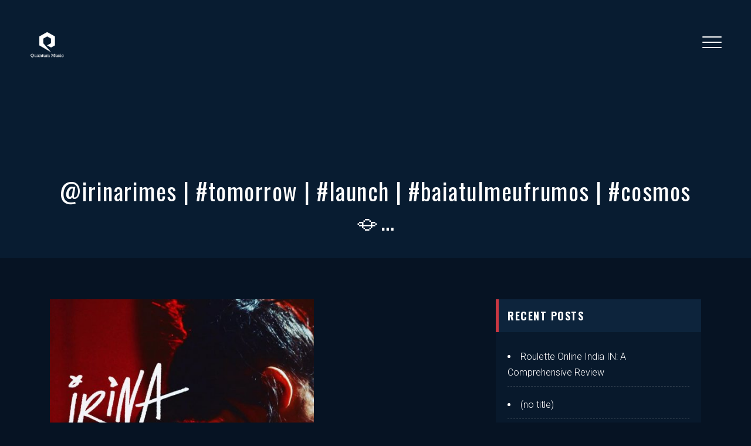

--- FILE ---
content_type: text/css
request_url: https://quantummusic.ro/wp-content/themes/surge/assets/css/main-style.css?ver=6.6.4
body_size: 147475
content:
 body {
     overflow-x: hidden;
     background: #061323;
     color: #FFF;
         height: auto;
     font-weight: 300;
     font-size: 16px;
     font-family: Oswald;
     -webkit-font-smoothing: antialiased;
     -moz-osx-font-smoothing: grayscale;
     margin: 0 
}
body.color-scheme-1, body.color-scheme-1 .preloader {
    background-color: rgb(237, 238, 240);
    color: rgb(119, 113, 113);
}
body.surge-light, body.surge-light .preloader {
    background-color: rgb(255, 255, 255);
    color: rgb(0, 0, 0);
}
body, input, select, textarea, p {
    font-family: Roboto, Helvetica, Arial, sans-serif;
}
h1, h2, h3, h4, h5 {
    font-family: Oswald, Helvetica, Arial, sans-serif;
}
.surge-light h1, .surge-light h2, .surge-light h3, .surge-light h4, .surge-light h5, .surge-light h6, .surge-light p {
    color: rgb(0, 0, 0);
}
body, input, select, textarea, p {
    font-family: Roboto, Helvetica, Arial, sans-serif;
}
#background .vc_parallax-inner {
    background-blend-mode: multiply;
}
label {
 
    display: block;
    font-weight: 800;
    margin-bottom: 0.5em;
}
 .testimonials-list .quote, .ticket-feature, .ticket-item {
     position: relative 
}

 .has-bg .heading-title-2:before, .recent-posts__thumb:before {
     background-color: #fff 
}
 .testimonials-list, a.eg-grant-element-1, a.eg-grant-element-2 {
     color: #fff 
}
 .surge-light {
     font-family: Montserrat, Helvetica, Arial, sans-serif;
     font-size: 16px;
     line-height: 30px 
}
 
 .archive article {
     margin-bottom: 30px;
     padding-bottom: 20px;
     border-bottom: 1px dashed  #dddddd2b;
}
 .archive.post-type-archive-product article {
     border-bottom-color: transparent;
     padding: 0;
     margin: 0 
}
 .pagination {
     margin-bottom: 30px 
}
 .pagination a, .pagination span {
     display: inline-block;
     padding: 10px 5px;
     font-size: 16px 
}
 blockquote.testimonials-text {
     border: none;
     padding: 0 
}
 hr {
 
    border-top: 1px solid 
}
button, input[type="button"], input[type="reset"], input[type="submit"], .scrollup, .single-post .comment .comment-reply-link, .page .comment .comment-reply-link,   .mini-cart .cart-button .mini-cart-icon:after {
    background-color: rgb(203, 55, 66);
}
.music-side-text  {
   position: absolute;
       bottom: 20%;
    left: 50px;
}
.page:not(.home) #content {
    padding-bottom: 70px;
}
.page-template-template-homepage #content{
    padding-bottom:  0px !important;
}
.single   #content {
    padding-bottom: 70px;
}
.music-side-text .vc_column-inner {
    transform: rotate(-90deg);
    transform-origin: top left;
}
.music-side-text .vc_column-inner {
     transform: rotate(-90deg);
     transform-origin: top left;
}
.music-side-text p {
     font-weight: 100;
    font-size: 24px;
} 
 .music-side-bar {
    
        font-size: 12px;
    color: #ffffff;
    font-weight: 400;
    letter-spacing: 1px;
    text-transform: lowercase;
    line-height: 1;
    
}
 .music-side-bar .bar-single-text {
    display: inline-block;
    vertical-align: middle;
     
  
}
 .music-side-bar .bar-single-text {
    display: inline-block;
    vertical-align: middle;
         letter-spacing: 7px;
    font-size: 17px;
    text-transform: uppercase;
    margin-left: -5px;
         background: rgb(203, 55, 66);
         padding: 7px;
}

 .music-side-bar .bar-text-big {
    display: inline-block;
    vertical-align: middle;
        letter-spacing: 7px;
    color: #ffffff;
     text-transform: none;
    font-size: 17px;
     color: rgb(203, 55, 66);
    -moz-transform: translateY(2px);
    -ms-transform: translateY(2px);
    -webkit-transform: translateY(2px);
    transform: translateY(2px);
}
 .music-side-bar .bar-text-big:after {
    content: '';
    display: inline-block;
    width: 200px;
    height: 1px;
    opacity: .5;
    background-color: rgb(203, 55, 66);
    vertical-align: middle;
    margin-left: 10px;
    -moz-transform: translateY(-1px);
    -ms-transform: translateY(-1px);
    -webkit-transform: translateY(-1px);
    transform: translateY(-1px);
}
 

 .ticket-item {
     display: -webkit-flex;
     display: flex;
     -webkit-flex-direction: column;
     flex-direction: column;
     -webkit-align-items: stretch;
     align-items: stretch;
     -webkit-flex: 0 1 330px;
     flex: 0 1 330px;
     text-align: center 
}
 .ticket-action {
     color: inherit;
     border: none;
     background: 0 0 
}
 .ticket-action:focus {
     outline: 0 
}
 .ticket-wrapper .ticket-item {
     margin-bottom: 0;
     padding: 2em 2.5em;
     text-align: center;
     color: #fff 
}
 .ticket-title {
     font-size: 2em;
     font-weight: 300 
}
 .ticket-wrapper .ticket-amount {
     font-size: 3em;
     font-weight: 300;
     text-align: center 
}
 .ticket-currency {
     font-size: .65em;
     vertical-align: super;
     color: #d4d4d4 
}
 .entry-bottom [class*=col-], .search-box, .search-box i, .top-area .textwidget i, .top-area [class*=col-] {
     vertical-align: middle 
}
 .ticket-period {
     font-size: .35em;
     padding: 0 0 0 .5em;
     color: #d4d4d4 
}
 .ticket-feature-details {
     text-align: center;
     align-self: center;
     font-size: .95em;
     margin: 0!important;
     list-style: none;
     color: #d4d4d4;
     font-weight: 300;
     display: inline-block 
}
 .ticket-feature-details li {
     margin-left: 0!important 
}
 .ticket-feature {
     display: flex;
     padding: 0 0 0 20px;
     line-height: 1.5;
     letter-spacing: 1px 
}
 .ticket-wrapper .ticket-feature::before {
     content: '';
     position: absolute;
     width: 10px;
     height: 12px;
     background: #1F242D;
     left: 0;
     align-self: center;
     display: flex 
}
 .ticket-wrapper .ticket-item:nth-child(1) .ticket-feature::before {
     background: #E25A77 
}
 .ticket-wrapper .ticket-item:nth-child(2) .ticket-feature::before {
     background: #E25ABC 
}
 .ticket-wrapper .ticket-item:nth-child(3) .ticket-feature::before {
     background: #7E5AE2 
}
 .ticket-wrapper .ticket-action .vc_general {
     -webkit-align-self: center;
     align-self: center;
     margin-top: auto;
     font-size: 1em;
     background-image: none!important;
     color: #fff!important;
     border: none!important;
     border-radius: 0;
     background-color: #E25A77!important;
     margin-bottom: 33px;
     -webkit-transition: background-color .3s, color .3s;
     -moz-transition: background-color .3s, color .3s;
     -o-transition: background-color .3s, color .3s;
     transition: background-color .3s, color .3s 
}
 .ticket-wrapper .ticket-item:nth-child(2) .ticket-action .vc_general {
     background: #E25ABC!important 
}
 .ticket-wrapper .ticket-item:nth-child(3) .ticket-action .vc_general {
     background: #7E5AE2!important 
}
 .ticket-wrapper .ticket-action .vc_general:hover, .ticket-wrapper .ticket-item:nth-child(2) .ticket-action .vc_general:hover, .ticket-wrapper .ticket-item:nth-child(3) .ticket-action .vc_general:hover {
     background: #1A1F28!important 
}
 .social-wrapper {
     padding-top: 0;
     z-index: 9;
     opacity: .8;
     width: 100%;
     text-align: center 
}
 .twitter-box-container #twitter-container {
     width: 75% 
}
 #twitter-container {
     margin: auto;
     float: none 
}
 .social .menu li {
     display: inline-block;
     margin-right: 5px;
     width: auto!important 
}
 .social .menu li:hover {
     -webkit-transform: translate(0, 0)!important;
     -moz-transform: translate(0, 0)!important;
     -ms-transform: translate(0, 0)!important;
     -o-transform: translate(0, 0)!important 
}
 .social .menu li:before {
     display: none 
}
 .social .menu li a {
     font-size: 0 
}
 .social .menu li a:before {
     font-size: 16px;
     display: inline-block;
     font-family: FontAwesome;
     font-style: normal;
     font-weight: 400;
     font-variant: normal;
     text-transform: none;
     line-height: 1 
}
 .social .menu li a[href*=facebook]:before {
     content: "\f09a" 
}
 .social .menu li a[href*=twitter]:before {
     content: "\f099" 
}
 .social .menu li a[href*=instagram]:before {
     content: "\f16d" 
}
 .social .menu li a[href*=youtube]:before {
     content: "\f16a" 
}
 .social .menu li a[href*="plus.google.com"]:before {
     content: "\f0d5" 
}
 .social .menu li a[href*=flickr]:before {
     content: "\f16e" 
}
 .social .menu li a[href*=dribbble]:before {
     content: "\f17d" 
}
 .social .menu li a[href*=foursquare]:before {
     content: "\f180" 
}
 .social .menu li a[href*=linkedin]:before {
     content: "\f0e1" 
}
 .social .menu li a[href*=tumblr]:before {
     content: "\f173" 
}
 .social .menu li a[href*=feed]:before {
     content: "\f09e" 
}
.menu-social-profiles-container{
    border-top: 1px solid rgba(255, 255, 255, 0.15);
    padding-top: 10px;
}
 
 
 
 .home-about h2 {
     font-size: 50px 
}
 .home-about h2:nth-child(2) {
     font-size: 60px 
}
 .home-red-button .vc_btn3.vc_btn3-color-grey.vc_btn3-style-modern {
     color: #FFF;
     border-color: #cc3742;
     background-color: #cc3742;
     background-image: none ;
         border-radius: 0;
}
 .square-wrap .vc_column-inner::after, div#parallax-bg-id::after {
     background-image: url(../images/07.png);
     content: "";
     visibility: visible;
     height: 100% 
}
 .home_title, .title_content {
     color: #fff;
     text-align: center 
}
 #background .home-parallax-bg {
     width: 110%!important;
     left: -5%!important;
     top: -5%!important;
     bottom: 15px!important;
     background-position: bottom!important;
     background-blend-mode: multiply 
}
 .home-parallax-bg .vc_column_container {
     height: 100%;
     position: absolute!important 
}
 .home-parallax-bg .wpb_single_image.vc_align_center, .title_content {
     position: relative!important 
}
 .home-about .vc_parallax-inner {
     z-index: -2!important 
}
 
.home-head-subtag{
        position: relative;
     z-index: 9 !important;
}
.home-head-subtag .home-about{
            position: absolute;
    top: 100px;
    z-index: 9;
    left: -42px;
        
}
.home-head-subtag .home-about h2{
      background: rgb(203, 55, 66);
    display: inline-block;
    padding: 0px 10px 4px 10px;
   
    margin: 0;
}
 .carousel-caption .slider-caption{
         color: #fff;
     }

 .title_content h2 {
     margin: auto;
     width: 60%;
     left: 0;
     right: 0;
     top: 65%;
     display: block;
     font-family: Oswald;
     font-weight: 700;
     text-transform: uppercase;
     font-size: 6.7em;
     line-height: .9em;
     letter-spacing: 2px 
}
 .home_title {
     font-size: 4.5em;
     text-shadow: 0 4px 6px rgba(0, 0, 0, .6);
     margin-top: -.7em;
     position: relative;
     width: 100%;
     top: 15%;
     font-family: Raleway;
     font-weight: 200 
}
.glitch.home-glitch-banner-text {
        color: rgb(255, 255, 255);
    font-size: 100px;
    position: relative;
    display: inline-block;
    margin: 0 auto;
    line-height: normal;
    font-size: 38px;
    letter-spacing: normal !important;
    align-self: center;
    text-indent: initial !important;
    font-weight: 900;
}
.glitch.home-glitch-banner-text:before {
    content: attr(data-text);
    position: absolute;
    left: -2px;
    text-shadow: 1px 0 #b3303a;
    top: 0;
    color: rgb(255, 255, 255);
    background: rgba(255, 255, 255, 0);
    overflow: hidden;
    clip: rect(0, 900px, 0, 0);
    animation: noise-anim-2 3s infinite linear alternate-reverse;
}
.glitch.home-glitch-banner-text:after {
    content: attr(data-text);
    position: absolute;
    left: 2px;
    text-shadow: -1px 0 #b3303a;
    top: 0;
    /* top: 100px; */
    color: rgb(255, 255, 255);
    background: rgba(255, 255, 255, 0);
    overflow: hidden;
    clip: rect(0, 900px, 0, 0);
    animation: noise-anim 2s infinite linear alternate-reverse;
}
.home-particle-bg{
        mix-blend-mode: lighten;
}
#p5_loading{
    display: none;
}
 .page-title, .single-page-header {
     font-weight: 400;
     letter-spacing: 5px;
     text-align: center 
}
 div#parallax-bg-id::after {
     position: absolute;
     left: 0;
     top: 0;
     width: 100%;
     z-index: 0;
     opacity: .2 
}
 .square-wrap .vc_column-inner {
     position: relative 
}
 
 .square-wrap .vc_column-inner::after {
     position: absolute;
     left: 0;
     top: 0;
     width: 100%;
     z-index: -1;
     opacity: .4 
}
 .gallery-meta-desc{
     text-transform: uppercase;
}
 .single-page-header {
     margin: auto;
     font-size: 3.5em 
}
 .schedule-table {
     position: relative;
     padding-bottom: 0;
     margin-bottom: 30px;
     border-bottom: 2px solid #0a203a 
}
.schedule-box-text{
    position: relative;
}
.schedule-box-text .music-side-text {
    position: absolute;
    bottom: 0;
    left: 0;
}

.schedule-head{
        border-bottom: 1px solid #d1383c;
    display: inline-block;
    padding-bottom: 10px;
}
 .schedule-table p {
     margin-top: 10px 
}
 .schedule-table p:nth-child(2) {
     padding-top: 0;
     margin-top: 0 
}
 .schedule-table h2 {
     font-size: 18px 
}
 .surge-light .schedule-table p {
     background: #fff;
     box-shadow: .45em 0 0 #fff, -.45em 0 0 #fff 
}
 .schedule-table .schedule-time {
     background: #cb3742;
     display: inline-block;
     padding: 10px 
} 
.schedule-table .schedule-desc {
 
 
    padding: 5px 0;
    background-color: #cb3742;
    text-align: left!important;
    display: inline;
    line-height: 30px;
    box-shadow: 0.45em 0 0 #cb3742, -0.45em 0 0 #cb3742;
}
 .schedule-event-time .wpb_wrapper {
     background: 0 0 
}
 .schedule-table-container .vc_tta-tab.vc_active>a {
     background-color: #fff!important;
     color: #071225!important;
     border: none;
     border-bottom: 2px solid #fff!important 
}
 .schedule-table-container .vc_tta-tab>a {
     border-color: #e3e3e3!important;
     background-color: transparent!important;
     color: #FFF!important;
     margin: 5px 
}
 .schedule-table-container .vc_tta-tab>a:hover, .schedule-table-container.vc_tta-tab>a:focus {
     background-color: #fff!important;
     color: #071225!important 
}
 .preloader {
     position: fixed;
     top: 0;
     left: 0;
     width: 100%;
     height: 100%;
     z-index: 99999;
     display: flex;
     flex-flow: row nowrap;
     justify-content: center;
     align-items: center;
    background-color: #071324;
    color: #fff;
}
 .spinner {
     border: 1px solid transparent;
     border-radius: 5px;
     position: relative 
}
 .spinner:before {
     content: '';
     box-sizing: border-box;
     position: absolute;
     top: 50%;
     left: 50%;
     width: 65px;
     height: 65px;
     margin-top: -10px;
     margin-left: -32.5px;
     border-radius: 50%;
         border: 2px solid #cb3742;
    border-top-color: #071324;
     animation: spinner .9s linear infinite 
}
 .color-scheme-1 .spinner:before{
    border: 2px solid rgb(233, 67, 99);
    border-top-color: rgb(237, 238, 240);
}

 .surge-light .spinner:before{
    border: 2px solid rgb(233, 67, 99);
    border-top-color: rgb(255, 255, 255);
}
 @-webkit-@keyframes spinner {
     to {
         transform: rotate(360deg) 
    }
}
 @keyframes spinner {
     to {
         transform: rotate(360deg) 
    }
}
 .header-tilte {
     background-color: #081c31;
     background-position: center;
     -webkit-background-size: cover;
     -moz-background-size: cover;
     -o-background-size: cover;
     background-size: cover;
}
 
 .site-header.common-header{
     height: 260px;
}
 .top-area {
     padding: 10px 0 
}
 .page-title {
     line-height: 50px;
     margin: auto 
}
 .top-area .textwidget i {
     font-size: 16px;
     margin-top: -3px;
     margin-right: 5px 
}
 .search-results article {
     margin-bottom: 30px;
     padding-bottom: 30px;
     border-bottom: 1px solid #eee 
}
 .search-box {
     display: table-cell;
     z-index: 9999 
}
 .search-box i {
     font-size: 16px;
     cursor: pointer;
     display: inline-block;
     position: relative;
     overflow: hidden;
     height: 20px;
     width: 20px;
     -moz-transition-duration: .1s;
     -webkit-transition-duration: .1s;
     -o-transition-duration: .1s;
     transition-duration: .1s 
}
 .search-box i:after, .search-box i:before {
     position: absolute 
}
 .search-box i:before {
     top: 0;
     left: 0 
}
 .search-box i:after {
     content: '\f00d';
     top: 100%;
     left: 0;
     opacity: 0;
     visibility: hidden 
}
 .search-box input[type=submit], .search-box label span {
     display: none 
}
 .search-box input[type=search] {
     position: absolute;
     width: 100%;
     z-index: 99;
     border: none;
     border-top: 3px solid transparent;
     box-shadow: 0 6px 12px 0 rgba(0, 0, 0, .2);
     -webkit-box-shadow: 0 6px 12px 0 rgba(0, 0, 0, .2) 
}
 .search-box .search-form {
     position: absolute;
     width: 300px;
     height: 100%;
     top: 100%;
     right: 0;
     z-index: 9999;
     opacity: 0;
     visibility: hidden 
}
 .search-box .search-form:before {
     content: '';
     margin: auto;
     position: absolute;
     top: 0;
     left: 0;
     bottom: 0;
     right: 0 
}
 .square-wrap h2 {
     margin-bottom: 20px 
}
 .square-wrap p {
     margin-bottom: 0;
     font-weight: 400 
}
 .square-wrap p:last-child {
     margin-bottom: 10px 
}
 .search-box .search-form.open {
     opacity: 1;
     visibility: visible 
}
 .search-box .search-form.open+i:before {
     top: -100%;
     opacity: 0;
     visibility: hidden 
}
 .search-box .search-form.open+i:after {
     top: 0;
     opacity: 1;
     visibility: visible 
}
 .home-menu {
     position: absolute;
     right: 0;
     left: 0;
     display: flex;
     z-index: 999 
}
 .menu-item-object-tm_mega_menu .menu a {
     display: block!important;
     padding: 15px 20px!important 
}
 .menu-item-object-tm_mega_menu .menu a:hover {
     color: #fff!important 
}
 @media only screen and (min-width:1200px) {
     .navigation>div>ul>li>a {
         padding: 40px 10px;
         font-size: 14px;
         font-weight: 700;
         letter-spacing: 1px 
    }
     #normal-menu div:nth-of-type(2)>div>ul>li:hover>ul {
         top: 35px;
         left: 0;
         opacity: 1;
         padding-top: 20px;
    }
     #normal-menu ul ul>li:hover>ul {
         left: 180px;
         top: 20px;
         opacity: 1 
    }
}
 .square-wrap div p {
     line-height: 2.2em 
}
 .square-wrap div {
     margin-left: 40px;
     margin-right: 40px;
     border-radius: 10px 
}
 .side-content .square-wrap div {
     margin-left: 20px;
     margin-right: 20px 
}
 .square-wrap {
     padding: 17.5px 
}
 .square-wrap h2 {
     margin-top: 20px;
     font-size: 16px 
}
.square-wrap .vc_column-inner{
        padding-top: 35px;
        background-color: rgb(8, 25, 44);
}
 .fs-ask-us p {
     text-align: left;
     margin-top: 22px;
     margin-left: -10px;
     font-weight: 300;
}
 .fs-ask-us .ask-us-content h2 {
     color: #FFF!important;
     background-color: #cb3742;
     text-align: left!important;
     display: inline;
     line-height: 35px;
         padding: 0 !important;
     box-shadow: .45em 0 0 #cb3742, -.45em 0 0 #cb3742;
}
 
.ask-us-info ul li{
            list-style: none;
    text-align: center;
        margin: 0 0 10px 0;
    
}
 .faq-title-content {
     text-align: center 
}
 .faq-title-contact {
     border: 1px solid #FFF;
     padding: 10px !important;
     border-radius: 2px;
     font-size: 15px;
     display: inline-block;
     margin: 0 
}
 .projnav.container{
     margin-top: 50px;
         padding-bottom: 70px;
}
 .projnav li {
     min-height: 1px;
     text-align: left;
     width: 33%;
     float: left;
     display: block;
     margin: 0;
     position: relative;
     top: 50%;
     transform: translateY(-50%);
     -webkit-transform: translateY(-50%);
     -moz-transform: translateY(-50%);
     -webkit-transition: all .2s linear;
     -moz-transition: all .2s linear;
     -o-transition: all .2s linear;
     transition: all .2s linear 
}
 .album-cover, .projnav li h2 {
     -webkit-transition: all .3s linear;
     -moz-transition: all .3s linear;
     -o-transition: all .3s linear 
}
 .projnav li.home-link {
     text-align: center 
}
 .projnav li.next {
     text-align: right;
     float: right 
}
 .projnav li a {
     color: #cb2342 
}
 .projnav li a:hover {
     text-decoration: none 
}
 .projnav li em {
     letter-spacing: 1px;
     color: #aaa;
     font-weight: 700;
     font-size: 13px;
     font-style: normal;
     display: block 
}
 .projnav li h2 {
     clear: both;
     display: block;
     color: #cb2342;
     font-size: 18px;
     transition: all .3s linear 
}
 .artist-social {
     font-size: 14px;
     text-align: left 
}
 .copyright, .footer .social .menu, .footer-text, .scrollup, .wpcf7 .col-md-12 {
     text-align: center 
}
 .color-scheme-1 .footer  h1, .color-scheme-1 .footer  h2, .color-scheme-1 .footer  h3 {
     color: #ffffff;
}
 .artist-social-options,.radio-jockey-social-options {
     margin: 0 0 70px 
}
 .artist-social span {
     padding: 15px;
     left: 8px!important 
}
 .single-artist-content .wpb_content_element {
     margin-bottom: 0!important 
}
 .single-artist-content {
     margin: auto;
     position: relative!important 
}
 .artist-social a i {
     font-size: 15px 
}
 .artist-profile img {
     width: 400px 
}
 .effect-artist-title h2 {
     display: inline;
     position: absolute;
     z-index: 9;
     font-size: 25px;
     padding: 5px;
     background: #cb3742;
     left: 0 
}
 .artist-text p {
     line-height: 30px 
}
 .wpcf7 input, .wpcf7 select, .wpcf7 textarea, body, button, input, select, textarea {
     line-height: 1.8 
}
 .artist-head-title {
     display: inline!important;
     border-bottom: 2px solid #cb3742;
     position: relative!important 
}
 .album-cover::after, .artist-social .vc_icon_element {
     display: inline-block 
}
.artist-back,.album-back,.radio-jockey-back{
    width:40px;
}
 .album-cover {
 
     transition: all .3s linear 
}
 .album-cover-single .vc_column-inner, .album-cover::after {
     -webkit-transition: all .3s linear;
     -moz-transition: all .3s linear;
     -o-transition: all .3s linear 
}
 .album-cover::after {
     content: " ";
     position: absolute;
     width: 100%;
     height: 100%;
     margin:  auto;
     left: 0;
     right: 0;
     top: 0;
     transition: all .3s linear 
}
 .album-cover-single h2, .album-cover-title h2 {
     display: inline;
     padding: 5px;
     z-index: 9 
}
 .album-cover-title h2 {
     position: relative;
     font-size: 25px;
     background: #cb3742;
} 
.album-cover-title  {
        margin-top: 10px;
}
 .album-cover:hover::before {
     border-color: rgba(4, 4, 4, 0);
     border-width: 0 
}
 .album-cover:hover::after {
     margin: 0 auto;
     left: 0;
     right: 0;
     top: 0;
     height: 100%;
     width: 100%;
     background-image: none;
     background-color: transparent;
     border-color: transparent;
     border-width: 10px;
 
}
 .album-cover-single h2 {
     top: 9px;
     position: absolute;
     background: #ba323d;
     margin-top: 20px;
}
 .album-cover-single .vc_column-inner {
     cursor: pointer;
     position: relative;
     transition: all .3s linear 
}

 #album-visualiser .pause-button,#album-visualiser .play-button{
     display: none;
}
 #album-visualiser .pause-button.active,#album-visualiser .play-button.active,#album-visualiser .album-button-next,#album-visualiser .album-button-previous{
     display: inline-block;
     cursor: pointer;
}
 #album-visualiser .wavesurfer-audio{
     display: none;
}
.hero-visualiser-controls{
    text-align: center;
}
 .social-branding-quote-text {
     quotes: '\201c' '\201d';
     margin-top: 50px;
     position: relative;
}
 .social-branding-quote-text:before {
     content: open-quote;
     font-size: 3em;
     line-height: .1em;
     vertical-align: -.4em;
     font-family: Oswald, Helvetica, Arial, sans-serif;
     text-align: center;
     position: absolute;
     left: 0;
}
 .band-footer-counter-row{
     text-align: center;
}
 .band-footer-count{
     font-size: 55px;
}
 .band-footer-box-text{
     border: 2px solid #fff;
     display: inline-block;
     padding: 0px 15px;
     font-size: 20px;
}
 .band-footer-address{
     list-style-type: none;
     margin: 0 !important;
}
 .bottom-wrapper {
     width: 100% 
}
 .footer {
     position: relative 
}
 .footer .widget {
    border-top: none;
}
 .footer .social .menu li {
 
         margin: 0 10%;
}
 .footer .social .menu li a:before {
     font-size: 26px 
}

.shop-home .footer [class*=col-] {
     margin-bottom: 0; 
}
 .footer .widget-title {
     position: relative;
     padding-bottom: 20px;
     margin-bottom: 20px;
     font-size: 17px;
     font-weight: 700;
     display: inline-block;
     text-transform: uppercase;
     letter-spacing: 1px 
}
 .footer .widget-title:after {
     content: '';
     width: 100%;
     height: 2px;
     left: 0;
     bottom: 10px;
     position: absolute 
}
 
 
 .surge-light .footer .menu li:before, .surge-light .footer h1, .surge-light .footer h2, .surge-light .footer h3, .surge-light .footer h4, .surge-light .footer h5, .surge-light .footer h6, .surge-light .footer p {
     color: #fff 
}

 .footer .textwidget img {
     margin-bottom: 6px 
}
 .footer .textwidget i {
     margin-right: 10px;
     font-size: 16px;
     width: 20px 
}
 .footer .widget_search {
     margin-top: 20px 
}
 .footer .widget_text {
     padding-right: 20px ;
         border: none;
}
 .footer .textwidget p {
     margin-bottom: .7em 
}
 .footer .social {
     margin-top: 15px 
}
.footer .container{
    position: relative;
}
footer .edit-link{
    display: none !important;
}
footer.site-footer {
    text-align: center;
}
.surge-light footer.site-footer {
    background: rgb(0, 0, 0) ;
}
 
 .copyright {
     padding: 5px 0;
     font-size: 14px;
     position: relative 
}
 .wpcf7 label {
     width: 100% 
}
 .wpcf7-textarea {
     width: 100%;
     max-width: 100%;
     height: 200px 
}
 .wpcf7 input[type=submit] {
     background-color: #cb3742;
     display: inline-block;
     margin: 15px 
}
 .surge-light .wpcf7 input[type=submit] {
    background-color: rgb(255, 255, 255);
    color: rgb(0, 0, 0);
    border: 1px solid rgb(0, 0, 0);
}
 .fs-credit h2, .fs-credit p {
     margin-bottom: 2.5rem 
}
 .number.count {
     font-size: 50px;
     letter-spacing: 1.5px;
     font-weight: 600;
     line-height: .6;
         margin-bottom: 10px;
}
 .footer-text {
     text-transform: uppercase;
     display: inline-block;
     z-index: 9;
     padding: 35px;
     margin-top: 10px;
     width: 100%;
     font-weight: 300;
     line-height: 40px 
}
.footer-text p{
    font-family: Oswald, Helvetica, Arial, sans-serif;
}
 .top-head {
     font-size: 30px;
     font-weight: 400 
}
 .surge-light .top-head {
     color: #000 
}
 .fs-reach-map div {
     -webkit-filter: grayscale(100%);
     filter: grayscale(100%) 
}
 .fs-reach-map:after {
     background: 0 0;
     content: "";
     position: absolute;
     width: 100%;
     height: 100%;
     top: 0;
     z-index: -1 
}
 .wpb_gmaps_widget .wpb_wrapper {
     padding: 0!important;
     mix-blend-mode: hard-light 
}
.google-map .vc_column-inner {
    padding-left: 0 !important;
    padding-right: 0 !important;
}
 .surge-light .wpb_gmaps_widget .wpb_wrapper {
     padding: 0!important;
     mix-blend-mode: normal 
}
 .single-post .entry-footer {
     background-color: #f5f5f5;
     padding: 30px;
     margin-bottom: 30px 
}
 .scrollup {
     display: block;
     color: #ffffff !important;
     cursor: pointer;
     position: fixed;
     right: 30px;
     bottom: -100px;
     padding: 0;
     height: 40px;
     width: 40px;
     line-height: 40px;
     z-index: 999999;
     webkit-transition: all .5s cubic-bezier(.215, .61, .355, 1);
     -moz-transition: all .5s cubic-bezier(.215, .61, .355, 1);
     -o-transition: all .5s cubic-bezier(.215, .61, .355, 1);
     transition: all .5s cubic-bezier(.215, .61, .355, 1) 
}
 .scrollup.show {
     bottom: 25px 
}
 .entry-content ol, .entry-content ul {
     margin-bottom: 20px 
}
 .entry-content ol li, .entry-content ul li {
     margin-left: 20px 
}
 .page .entry-content ol, .page .entry-content ul {
     margin: 16px 20px 
}
 .page .entry-content ol li, .page .entry-content ul li {
     margin-left: 20px 
}
 .post-thumb {
     margin-bottom: 30px 
}
 .entry-meta {
         font-size: 0.6875rem;
    font-weight: 800;
    letter-spacing: 0.1818em;
    padding-bottom: 0.25em;
    text-transform: uppercase;
 
}
 .surge-dark .entry-meta {
 
         border-left: 4px solid #f00;
    padding-left: 5px;
     margin-bottom: 5px;
}

 .entry-footer {
    padding-top: 0;
 
}
.sticky,.tag-sticky-2{
        padding: 20px;
    background-color: #081d31;
    margin-bottom: 35px;
}
.surge-light .sticky {
 
    background-color: rgb(249, 249, 249);
 
}

.color-scheme-1 .sticky {
 
    background-color: #ffffff;
 
}
 .entry-meta span {
     margin-right: 20px 
}
 .entry-meta i {
     margin-right: 5px 
}
 .entry-meta time.published {
     display: none 
}
 .entry-meta time.published.updated {
     display: inline-block 
}
 .entry-meta .byline {
     margin-left: 10px 
}
 .post-navigation {
     margin-bottom: 30px;
     text-align: left 
}
 .post-navigation .nav-next {
     text-align: right 
}
.color-scheme-1.blog .entry-meta a.post-edit-link, .color-scheme-1.archive .entry-meta a.post-edit-link,.color-scheme-1  .search .entry-meta a.post-edit-link {
    color: #656565;
}
 .comment-reply-title,.page .comment-reply-title, .page .comments-title, .single-post .comment-reply-title, .single-post .comments-title {
     text-align: center;
     position: relative;
     margin-top: 40px;
     display: inline-block;
     font-size: 24px;
     font-weight: 700;
}
.page .comments-title{
    margin-bottom: 30px;
}
 .page .comment-reply-title:before, .page .comments-title:before, .single-post .comment-reply-title:before, .single-post .comments-title:before {
     content: '';
     width: 100%;
     height: 3px;
     position: absolute;
     bottom: 0;
     left: 0 
}
 #menuToggle, .post-thumb, sub, sup {
     position: relative 
}

 .page .comment, .single-post .comment {
     margin-bottom: 20px 
}
 .page .comment>div, .single-post .comment>div {
     background-color: #f5f5f5;
     padding: 20px;
     margin-bottom: 20px 
}
 .page .comment .comment-author, .single-post .comment .comment-author {
     float: left;
     margin-right: 20px 
}
 @media only screen and (min-width:992px) {
     .page .comment .children, .single-post .comment .children {
         margin-left: 50px 
    }
}
 .page .comment .fn, .single-post .comment .fn {
     font-style: normal;
     font-size: 16px;
}
 .page .comment-form, .single-post .comment-form {
     margin: 0 -15px;
     font-size: 0 
}
 .page .comment-form .form-submit, .page .comment-form .logged-in-as, .single-post .comment-form .form-submit, .single-post .comment-form .logged-in-as {
     padding: 0 15px;
     font-size: 13px 
}
 .page .comment-form .form-submit a, .page .comment-form .logged-in-as a, .single-post .comment-form .form-submit a, .single-post .comment-form .logged-in-as a {
     color: #999 
}
 .page .comment-form .form-submit a:hover, .page .comment-form .logged-in-as a:hover, .single-post .comment-form .form-submit a:hover, .single-post .comment-form .logged-in-as a:hover {
     color: #fff; 
}
blockquote.quetext {
       position: relative;
    border: 0;
    padding-left: 60px;
    padding-top: 0;
    margin-top: 0;
}

blockquote.quetext::after {
    content: "“";
    font-size: 105px;
    position: absolute;
    top: -10px;
    left: -15px;
    color: rgb(255, 44, 85);
    font-family: Oswald;
    line-height: 1;
}

blockquote.side-line{
    border-left: 4px solid #cb3742;
    padding-left: 10px;
}

blockquote.side-line p{
    border: none;
}


 .comment-list {
     list-style: none 
}
 .comment-list .children {
     list-style: none;
     margin: 0 
}
 .comment-form-comment textarea {
     height: 150px 
}
 .comment-form-comment input[type=submit], .comment-form-comment input[type=submit]:focus {
     display: inline-block;
     text-align: center;
     background: 0 0;
     box-shadow: none;
     border: 2px solid #000;
     padding: 11px 30px;
     text-transform: uppercase;
     font-weight: 700;
     letter-spacing: 1px;
     cursor: pointer 
}
 .comment-form-comment input[type=submit]:hover {
     border: 2px solid transparent 
}
 .post-navigation {
     background: 0 0 
}
 .post-navigation a {
     color: #111!important 
}
 .dates {
     position: absolute;
     background-color: #fff;
     top: 30px;
     left: 30px 
}
 .dates .month {
     padding-top: 10px 
}
 .dates .year {
     padding-bottom: 10px 
}
 .dates span {
     display: block;
     text-align: center;
     color: #fff;
     font-size: 11px;
     text-transform: uppercase;
     padding: 0 20px;
     line-height: 1 
}
 .dates .comments-counts span, .dates .date {
     font-size: 32px;
     line-height: 1 
}
 .dates .comments-counts {
     padding: 10px 12px;
     color: #111 
}
 .dates .comments-counts span {
     color: #111;
     padding: 0 
}
 .share {
     text-align: right;
     padding-top: 15px;
     font-size: 14px
}
.entry-content .share a{
    box-shadow: none;
}
 .share span {
     padding: 5px 
}
.surge-light .share-options a:link,.surge-light .share-options a:visited,
.surge-light .categories-links a:link,.surge-light .categories-links a:visited{
    color: #000000;
}
 .entry-bottom {
     border-top: 1px solid #eee;
     border-bottom: 1px solid #eee;
     padding: 10px 0;
     margin-bottom: 20px 
}
 .entry-bottom .share {
     padding: 0 
}
 .tagcloud a {
     font-size: 13px!important;
     padding: 5px 10px;
     margin-bottom: 10px;
     display: inline-block;
     margin-right: 5px;
     border: 1px solid #eee 
}

 .cart-button a:link, .cart-button a:link:visited,.cart-button a:visited {
     color: #fff 
}

.hidden-xs {
 
    line-height: inherit !important;
}
 .woocommerce-page ul.products li.product>.item, li.product>.item {
     padding: 0 0 10px!important 
}
 .woocommerce-loop-product__title {
     font-family: Oswald, sans-serif;
     font-weight: 400;
     font-size: 20px;
     letter-spacing: .5px;
     text-align: center;
     text-transform: uppercase;
     margin-top: 23px;
     padding: 0 
}
.woocommerce .woocommerce-breadcrumb {
    margin-top: 10px;
}
 .woocommerce ul.products li.product .price {
     margin-top: 3px;
     text-align: center;
     color: #f76e2a 
}
 .woocommerce #respond input#submit, .woocommerce a.button, .woocommerce button.button, .woocommerce input.button {
     font-family: Oswald, sans-serif;
     font-weight: 300;
     font-size: 12px;
     color: #666;
     text-transform: uppercase;
     background: rgb(197, 197, 197);
     padding: 14px 45px;
     margin-top: 10px;
     position: relative;
     -webkit-border-radius: 2em;
     -moz-border-radius: 2em;
     -ms-border-radius: 2em;
     -o-border-radius: 2em;
     border-radius: 2em;
     cursor: pointer;
     display: inline-block;
     transform: perspective(1px) translateZ(0);
     transition-duration: .3s;
     transition-property: color;
     vertical-align: middle;
     letter-spacing: .3px 
}
 .woocommerce ul.products li.product>.item, .woocommerce-page ul.products li.product>.item {
     padding: 30px 30px 40px;
     background: #0a203a;
     text-align: center;
	 display: inline-block;
     width: 100%;
     -webkit-border-radius: 0;
     -webkit-background-clip: padding-box;
     -moz-border-radius: 0;
     -moz-background-clip: padding;
     border-radius: 0;
     background-clip: padding-box;
     transition: all .3s ease 
}
 .woocommerce ul.products li.product .onsale {
     top: 50px;
     left: 30px;
     right: auto 
}
 .woocommerce span.onsale {
     border-radius: 0;
     background: rgb(203, 55, 66);
     padding: 0 20px 0 15px 
}
 .surge-light.woocommerce ul.products li.product>.item, .surge-light.woocommerce-page ul.products li.product>.item {
     background: #efefef 
}
 .surge-light.woocommerce span.onsale {
     background-color: #09f 
}
 .woocommerce ul.products li.product a {
     text-decoration: none;
     color: #535965 
} 
.woocommerce ul.products li.product a.woocommerce-LoopProduct-link {
     position: absolute;
    display: block;
    width: 100%;
    height: 100%;
    z-index: 999;
}
.woocommerce nav.woocommerce-pagination {
    margin: 50px;
}
 .woocommerce form table.shop_table tbody tr.cart_item td {
     text-align: center;
     padding: 29px 20px;
     border-top: 1px solid #0e325d;
     border-bottom: none;
     border-right: none;
     border-left: none 
}
 .woocommerce form table.shop_table tbody tr td.actions {
         padding: 29px 20px;
     border-top: 1px solid #0e325d;
     border-bottom: 1px solid #0e325d;
     border-left: none;
     border-right: none 
}
 
 .woocommerce form table.shop_table tbody tr td.actions .coupon input.input-text {
     margin: 0 10px 0 0;
     width: 270px!important;
     border: none;
     height: 40px;
     padding: 11px 15px 
}
.color-scheme-1 .woocommerce form table.shop_table tbody tr td.actions .coupon input.input-text {
        border: 1px solid #d3ced2;
}
 #add_payment_method .cart-collaterals .cart_totals tr td, #add_payment_method .cart-collaterals .cart_totals tr th, .woocommerce-cart .cart-collaterals .cart_totals tr td, .woocommerce-cart .cart-collaterals .cart_totals tr th, .woocommerce-checkout .cart-collaterals .cart_totals tr td, .woocommerce-checkout .cart-collaterals .cart_totals tr th {
     border-top: 1px solid #0e325d 
}
 .woocommerce-error, .woocommerce-info, .woocommerce-message {
     color: #fff;
     background-color: #0a203a 
}
 .woocommerce table.shop_table {
     border: 1px solid rgba(10, 32, 58, .61) 
}
 .woocommerce table.shop_table tbody th, .woocommerce table.shop_table td, .woocommerce table.shop_table tfoot td, .woocommerce table.shop_table tfoot th {
     border-top: 1px solid rgba(10, 32, 58, .61) 
}
 .woocommerce-customer-details address {
     border: 1px solid rgba(10, 32, 58, .61)!important 
}
 .payment_method_bacs p {
     color: #fff 
}
 .woocommerce div.product form.cart div.quantity {
     margin: 10px 4px 0 0 
}
 .surge-light .woocommerce-error, ..color-scheme-1 .woocommerce-error, .surge-light .woocommerce-info, ..color-scheme-1 .woocommerce-info, .surge-light .woocommerce-message, .color-scheme-1 .woocommerce-message {
     background-color: #f7f6f7;
     color: #515151 
}
 .surge-light .select2-container--default .select2-selection--single, .color-scheme-1 .select2-container--default .select2-selection--single, .surge-light .select2-dropdown , .color-scheme-1 .select2-dropdown {
     background-color: #fff;
     border: 1px solid #aaa 
}
 .surge-light .woocommerce-error, .color-scheme-1 .woocommerce-error, .surge-light .woocommerce-info, .color-scheme-1 .woocommerce-info, .surge-light .woocommerce-message , .color-scheme-1 .woocommerce-message {
     color: rgb(255, 255, 255);
     background-color: rgba(27, 27, 27, 0.76);
}
 .surge-light.woocommerce ul.products li.product>.item, .color-scheme-1.woocommerce ul.products li.product>.item, .surge-light.woocommerce-page ul.products li.product>.item, .color-scheme-1.woocommerce-page ul.products li.product>.item {
     background: rgb(239, 239, 239);
} 

.color-scheme-1.woocommerce ul.products li.product>.item,
 .color-scheme-1.woocommerce ul.products li.product>.item, 
 .color-scheme-1.woocommerce-page ul.products li.product>.item, 
 .color-scheme-1.woocommerce-page ul.products li.product>.item {
     background: rgb(255, 252, 252);
}

.color-scheme-1.woocommerce .item-cart {
 
    color: #e94363;
}

 .woocommerce.surge-light a.button.add_to_cart_button.product_type_simple:after , .woocommerce.color-scheme-1 a.button.add_to_cart_button.product_type_simple:after {
     content: "\f07a";
     color: #ffffff;
}
 
 .surge-light input:focus, .color-scheme-1 input:focus, .surge-light textarea:focus, .color-scheme-1 textarea:focus,.color-scheme-1 textarea,.surge-light textarea{
     background-color: transparent !important;
}

.surge-light.woocommerce ul.products li.product .title-description a,
.color-scheme-1.woocommerce ul.products li.product .title-description a{
	color:#535965;
}


.surge-light  ul.products li.product .title-description a,
.color-scheme-1  ul.products li.product .title-description a{
	color:#535965;
}
 
 .surge-light #add_payment_method #payment, .color-scheme-1 #add_payment_method #payment, .surge-light .woocommerce-cart #payment, .color-scheme-1 .woocommerce-cart #payment, .surge-light .woocommerce-checkout #payment, .color-scheme-1 .woocommerce-checkout #payment {
     background: #ece9eb;
     border-radius: 5px;
     margin-bottom: 70px;
}
 .title-description{
     float: left;
     margin-left: 10px;
     margin-right: 10px;
	     text-align: left;
}
 .woocommerce ul.products li.product .price {
     float: right;
     margin-right: 10px;
}
 .woocommerce-page .site-main{
     z-index: 9;
     position: relative;
}
 .woocommerce .item-cart a.button {
     font-size: 0;
     padding: 0;
     margin: 0;
     float: right;
     margin-right: 14px;
     margin-bottom: 10px;
     margin-top: 6px;
}
 .woocommerce-loop-product__title {
     text-align: left;
     padding-left: 10px !important;
}
h4.price {
 
    padding:  0;
}

 .woocommerce .item-cart{
     position: absolute;
 
     top:0;
	     right: 0;
    z-index: 99999;
    color: #cb3742;
}
.surge-light .woocommerce .item-cart {
  
    color: #e94363;
}
 .woocommerce a.button.add_to_cart_button.product_type_simple:after {
         content: "\f07a";
    color: #ffffff;
    position: absolute;
    font-family: FontAwesome;
    font-size: 20px;
    right: -5px;
    top: 10px;
    background: #cb3742;
    padding: 5px;
}
 .surge-light .woocommerce-header .site-main{
     background: rgba(0, 0, 0, 0);
     min-height: auto;
}
 .surge-light .woocommerce-header .content-area {
     background: rgba(0, 0, 0, 0);
}
 .surge-light .woocommerce-header .content-area {
     padding-top: 0;
}
 .shop-home .woocommerce ul.products li.product>.item,.shop-home .woocommerce-page ul.products li.product>.item {
     background: #ffffff;
}
 .woocommerce .col-1 ,.woocommerce .col-2 {
     max-width: 100%;
}
 .image-wrapper-loop{
     position: relative;
}
 .product-grid-overlay li .product-overlay {
     background: rgba(0,0,0,.44);
}
 .product-grid-overlay li:hover .product-overlay, .product-grid-overlay li:hover .product-second-thumbnail {
     opacity: 1;
}
 .product-grid-overlay li .product-overlay {
     position: absolute;
     display: flex;
     z-index: 5;
     width: 100%;
     height: 100%;
     -webkit-transition: all .3s cubic-bezier(0.694,.0482,.335,1);
     transition: all .3s cubic-bezier(0.694,.0482,.335,1);
     top: 0;
     left: 0;
     opacity: 0;
}
 .product-overlay-icon{
     color: #fff;
     margin: auto;
     align-self: center 
}
 .title-description a{
     font-size: 12px;
}
 .shop-home a.button.add_to_cart_button.product_type_simple:after {
     content: "\f07a";
     color: #ffffff;
}
    .shop-footer p{
         color: rgb(102, 102, 102);
    }
 input[type=color], input[type=date], input[type=datetime-local], input[type=datetime], input[type=email], input[type=month], input[type=number], input[type=password], input[type=search], input[type=tel], input[type=text], input[type=time], input[type=url], input[type=week], select, textarea {
     display: inline-block;
     padding: 0.4615384615em 0.5384615385em;
     vertical-align: top;
     width: 100%;
     max-width: 100% 
}
 textarea {
     resize: vertical 
}
 input, select, textarea {
     box-shadow: none;
     color: #222;
     padding: 10px;
     width: 100% 
}
 input:focus, textarea:focus {
     outline: 0;
     background-color: #f5f5f5 
}
 input[type=checkbox], input[type=image], input[type=radio] {
     width: auto 
}
 button, input[type=button], input[type=reset], input[type=submit] {
     background-color: #333;
     border: none;
     color: #fff;
     cursor: pointer;
     padding: 0 24px;
     width: auto;
     text-transform: uppercase 
}
 .button:hover, button:hover, input:hover[type=button], input:hover[type=reset], input:hover[type=submit] {
     background-color: #1b273d;
     color: #fff 
}
 cite, dfn, em, i {
     font-style: italic 
}
 blockquote {
         margin: 0 1.5em 0 0;
 
     font-weight: 600;
    font-style: italic;
    line-height: 1.7;
}
 blockquote p{
     color: rgb(162, 162, 162);
    border-left: 2px solid rgb(162, 162, 162);
    padding-left: 5px;
   
}
blockquote.quetext p {
    border: none;
}
code {
 
     color: #ffffff;  
 
}
.color-scheme-1 code {
    color: #545454;
}
 address {
     margin: 0 0 1.5em 
}
 pre {
         background: #081d31;
     font-family: "Courier 10 Pitch", Courier, monospace;
     font-size: 15px;
     line-height: 1.6;
     margin-bottom: 1.6em;
     max-width: 100%;
     overflow: auto;
     padding: 1.6em;
     color: #fff;
}
.surge-light pre {
    background: rgb(49, 49, 49);
}
.color-scheme-1 pre {
    background: rgb(49, 49, 49);
}

 code, kbd, tt, var {
     font: 15px Monaco, Consolas, "Andale Mono", "DejaVu Sans Mono", monospace 
}
 small, sub, sup {
     font-size: 75% 
}
 .surge-light .conference-about-desc p, .surge-light .conference-counter-head, .surge-light .conference-founder-details h4, .surge-light .conference-head-caption, .surge-light .conference-home-subtext, .surge-light .conference-pageable-content p, .surge-light .conference-quote-content h2, .surge-light .conference-schedule-box p, .surge-light .conference-title-caption, .surge-light .speaker-desc p {
     font-family: 'Libre Baskerville', serif 
}
 abbr, acronym {
     border-bottom: 1px dotted #666;
     cursor: help 
}
 ins, mark {
     background: #22262a;
     text-decoration: none 
}
.surge-light ins,  .surge-light mark {
    background: rgb(212, 212, 212);
    text-decoration: none;
}
kbd {
   
    background-color: transparent;
}
 sub, sup {
     height: 0;
     line-height: 0;
     vertical-align: baseline 
}
 sup {
     bottom: 1ex 
}
 sub {
     top: .5ex 
}
 big {
     font-size: 125% 
}
 h1, h2, h3, h4, h5, h6 {
     margin-bottom: .5em;
     line-height: 1.2 
}
 p {
     margin-bottom: 1em; 
}
 input[type=color], input[type=date], input[type=datetime-local], input[type=datetime], input[type=email], input[type=month], input[type=number], input[type=password], input[type=search], input[type=tel], input[type=text], input[type=time], input[type=url], input[type=week], select, textarea {
     color: #999;
     font-size: 15px;
     border: none;
     background-color: #f7f7f7 
}
 .surge-light input[type=color], .surge-light input[type=date], .surge-light input[type=datetime-local], .surge-light input[type=datetime], .surge-light input[type=email], .surge-light input[type=month], .surge-light input[type=number], .surge-light input[type=password], .surge-light input[type=search], .surge-light input[type=tel], .surge-light input[type=text], .surge-light input[type=time], .surge-light input[type=url], .surge-light input[type=week], .surge-light .comment-form input[type="text"], .surge-light select, .surge-light textarea, .color-scheme-1 input[type=color], .color-scheme-1 input[type=date], .color-scheme-1 input[type=datetime-local], .color-scheme-1 input[type=datetime], .color-scheme-1 input[type=email], .color-scheme-1 input[type=month], .color-scheme-1 input[type=number], .color-scheme-1 input[type=password], .color-scheme-1 input[type=search], .color-scheme-1 input[type=tel], .color-scheme-1 input[type=text], .color-scheme-1 input[type=time], .color-scheme-1 input[type=url], .color-scheme-1 input[type=week], .color-scheme-1 .comment-form input[type="text"], .color-scheme-1 select, .color-scheme-1 textarea{
     color: #999;
     border: 1px solid #bbb;
     background-color: transparent;
     border-radius: 0 
}
.form-submit {
    text-align: right;
}
.comment-form-comment{
        margin-bottom: 28px;
}
 input:-moz-placeholder, textarea:-moz-placeholder {
     color: #999!important 
}
 input::-moz-placeholder, textarea::-moz-placeholder {
     color: #999!important 
}
 input:-ms-input-placeholder, textarea:-ms-input-placeholder {
     color: #999!important 
}
 input::-webkit-input-placeholder, textarea::-webkit-input-placeholder {
     color: #999!important 
}
 button, input[type=button], input[type=reset], input[type=submit] {
     font-size: 13px;
     font-weight: 600;
     letter-spacing: .1em 
}
 #normal-menu div:nth-of-type(2)>div>ul>li>a, .menu-list li>a {
     text-transform: uppercase;
     letter-spacing: 1px;
     text-decoration: none 
}
 #menuToggle {
     -webkit-user-select: none;
     display: block;
     float: right;
     padding-right: 50px;
     right: 0;
     top: 50px;
     user-select: none;
     width: 100%;
     z-index: 1 
}
 #menuToggle input {
     -webkit-touch-callout: none;
     cursor: pointer;
     display: block;
     height: 32px;
     left: -5px;
     opacity: 0;
     position: absolute;
     top: -7px;
     width: 40px;
     z-index: 2 
}
 .menu-toogle-wrapper span {
     background: #ffffff;
     border-radius: 3px;
     display: block;
     height: 2px;
     margin-bottom: 7px;
     position: relative;
     transform-origin: 4px 0;
     transition: transform .5s cubic-bezier(.77, .2, .05, 1), background .5s cubic-bezier(.77, .2, .05, 1), opacity .55s ease;
     width: 33px;
     z-index: 1 
}
 .menu-toogle-wrapper span:first-child {
     transform-origin: 0 0 
}
 .menu-toogle-wrapper span:nth-last-child(2) {
     transform-origin: 0 100% 
}
 .menu-toogle-wrapper.close span {
     opacity: 1;
     transform: rotate(45deg) translate(-2px, -19px) 
}
 .menu-toogle-wrapper.close span:nth-last-child(3) {
     opacity: 0;
     transform: rotate(0) scale(.2, .2) 
}
 .menu-toogle-wrapper.close span:nth-last-child(2) {
     transform: rotate(-45deg) translate(0, 19px) 
}
 .navigation-wrapper div:nth-of-type(2)>div>ul.active {
     transform: none 
}
 .menu-toogle-wrapper {
     float: right;
     z-index: 9999;
     position: fixed;
     top: 62px;
     right: 50px;
} 
.menu-logo-wrapper {
     float: left;
     z-index: 9999;
     position: fixed;
     top: 55px;
     left: 50px;
}
.menu-logo-wrapper .menu-logo {
    width: 65px;
}
 .navigation-wrapper {
     height: 100%;
     position: fixed;
     width: 100%;
     z-index: 999;
     opacity: 0;
     visibility: hidden;
     -webkit-transition: all .5s ease-in-out;
     -moz-transition: all .5s ease-in-out;
     -o-transition: all .5s ease-in-out;
     transition: all .5s ease-in-out 
}
 .navigation-wrapper.active {
     opacity: 1;
     visibility: visible;
     -webkit-transition: all .5s ease-in-out;
     -moz-transition: all .5s ease-in-out;
     -o-transition: all .5s ease-in-out;
     transition: all .5s ease-in-out 
}
 #normal-menu, #normal-menu #menu-button, #normal-menu ul, #normal-menu ul li, #normal-menu ul li a {
     display: block;
     position: relative;
     box-sizing: border-box;
     float: right;
     margin: 0;
     padding: 0;
     border-width: 0;
     border-style: initial;
     border-color: initial;
     border-image: initial;
     list-style: none 
}
 #normal-menu div:nth-of-type(2)>div>ul:after, #normal-menu:after {
     content: ".";
     display: block;
     clear: both;
     visibility: hidden;
     line-height: 0;
     height: 0 
}
 #normal-menu div:nth-of-type(2)>div>ul>li.menu-item-has-children>a:after, #normal-menu div:nth-of-type(2)>div>ul>li>ul>li.menu-item-has-children>a:after {
     color: #fff!important;
     margin-top: 15px;
     position: relative;
     right: -10px;
     font-family: dashicons;
     content: "\f132";
     font-size: 12px;
     opacity: 0;
} 

#normal-menu div:nth-of-type(2)>div>ul>li.page_item_has_children>a:after, #normal-menu div:nth-of-type(2)>div>ul>li>ul>li.page_item_has_children>a:after {
     color: #fff!important;
     margin-top: 15px;
     position: relative;
     right: -10px;
     font-family: dashicons;
     content: "\f132";
     font-size: 12px ;
         pointer-events:none;
}
 #normal-menu #menu-button {
     display: none 
}
 #normal-menu {
     width: auto;
     z-index: 99 
}
 #normal-menu.align-right div:nth-of-type(2)>div>ul>li {
     float: right 
}
 #normal-menu div:nth-of-type(2)>div>ul>li {
     float: left;
     display: inline-block 
}
 #normal-menu.align-center div:nth-of-type(2)>div>ul {
     float: none;
     text-align: center 
}
 #normal-menu.align-center div:nth-of-type(2)>div>ul>li {
     float: none 
}
 #normal-menu.align-center ul ul {
     text-align: left 
}
 #normal-menu div:nth-of-type(2)>div>ul>li>a {
     font-size: 12px;
     font-weight: 700;
     color: #ffffff;
     padding: 17px 17px 17px 
} 

 #normal-menu div:nth-of-type(2)>div>ul>li.has-sub>a {
     padding-right: 45px 
}
 #normal-menu div:nth-of-type(2)>div>ul>li.has-sub>a::after {
     content: "";
     position: absolute;
     width: 0;
     height: 0;
     border: 6px solid transparent;
     border-top-color: #d3eced;
     right: 17px;
     top: 22px 
}
 #normal-menu div:nth-of-type(2)>div>ul>li.has-sub.active>a::after, #normal-menu div:nth-of-type(2)>div>ul>li.has-sub:hover>a {
     border-top-color: #fff 
}
 #normal-menu ul ul {
     z-index: 999;
     position: absolute;
     left: -9999px;
     top: 60px;
     padding-top: 6px;
     opacity: 0;
     -webkit-transition: top .2s ease, opacity .2s ease-in;
     -moz-transition: top .2s ease, opacity .2s ease-in;
     -ms-transition: top .2s ease, opacity .2s ease-in;
     -o-transition: top .2s ease, opacity .2s ease-in;
     transition: top .2s ease, opacity .2s ease-in 
}
 #normal-menu.align-right ul ul {
     text-align: right 
}
 .surge-light #normal-menu div:nth-of-type(2)>div>ul>li>ul::after {
     border-bottom-color: rgb(27, 27, 27);
}
 #normal-menu.align-right div:nth-of-type(2)>div>ul>li>ul::after {
     left: auto;
     right: 20px 
}
 #normal-menu.align-right ul ul ul::after {
     border-right-color: transparent;
     border-left-color: #fff;
     left: auto;
     right: -4px 
}
 #normal-menu div:nth-of-type(2)>div>ul>li>ul {
     top: 120px 
}
 #normal-menu.align-right div:nth-of-type(2)>div>ul>li:hover>ul {
     left: auto;
     right: 0 
}
 #normal-menu ul ul ul {
     padding-top: 0;
     padding-left: 6px 
}
 #normal-menu.align-right ul ul ul {
     padding-right: 6px 
}
 #normal-menu.align-right ul ul>li:hover>ul {
     left: auto;
     right: 100%;
     opacity: 1 
}
 #normal-menu ul ul li a {
     text-decoration: none;
     font-weight: 400;
     padding:15px 25px;
     width: 250px;
     color: #fff;
     background: rgb(10, 32, 58);
     border-left: 1px solid rgb(11, 46, 78);
 
}

 .color-scheme-1 #normal-menu ul ul li a,.color-scheme-2 #normal-menu ul ul li a  {
     color: rgb(119, 113, 113);
}
 
 #normal-menu ul ul li:first-child>a {
     border-top-left-radius: 3px;
     border-top-right-radius: 3px 
}
 #normal-menu ul ul li:last-child>a {
     border-bottom-left-radius: 3px;
     border-bottom-right-radius: 3px 
}
 #normal-menu ul ul li.has-sub>a::after {
     content: "";
     position: absolute;
     width: 0;
     height: 0;
     border: 4px solid transparent;
     border-left-color: #777;
     right: 17px;
     top: 14px 
}
 #normal-menu.align-right ul ul li.has-sub>a::after {
     border-left-color: transparent;
     border-right-color: #777;
     right: auto;
     left: 17px 
}
 #normal-menu ul ul li.has-sub.active>a::after, #normal-menu ul ul li.has-sub:hover>a::after {
     border-left-color: #333 
}
 #normal-menu.align-right ul ul li.has-sub.active>a::after, #normal-menu.align-right ul ul li.has-sub:hover>a::after {
     border-right-color: #333;
     border-left-color: transparent 
}
 .menu-menu-1-container {
     display: inline-block;
     width: 100% 
}
 .classic-menu .menu-wrapper {
    width: 82%;
    align-self: center;
    margin-left: 2%;
    display: inline-block;
    float: left;
}
 .classic-menu.sticky {
     padding: 0;
     display: flex;
     position: fixed;
     align-self: center;
     height: 75px;
     background: rgb(10, 32, 58);
     width: 100%;
     max-width: 100%;
     right: 0;
     top: 0;
     z-index: 999999;
}
 .classic-menu.sticky .container{
     max-width: 100%;
}
 .surge-light .classic-menu.sticky {
     background: rgb(27, 27, 27);
}
 .classic-menu.sticky .container{
     align-self: center;
         display: flex;
}
 .classic-menu.sticky .menu-logo img {
     width: 50px;
     margin-left: 50px;
}
 .classic-menu.sticky .menu {
     margin-right: 50px !important;
}
 .menu-logo {
     width: 16%;
     min-height: 20px;
     float: left;
     display: inline-block;
     align-self: center 
}
 .menu-logo img {
     width: 100px 
}
 .menu.credits-social {
     list-style: none;
     text-align: center;
     margin-top: 91px;
     float: right 
}
 .menu.credits-social li a {
     display: block;
     outline: 0;
     text-decoration: none;
     top: 50%;
     color: #840528;
     color: rgba(255, 255, 255, .6);
     font-size: 13px;
     background: #061323;
     text-align: center;
     border-radius: 2px;
     padding: 7px 
}
 .menu.credits-social li {
     width: 50px;
     line-height: 0;
     display: inline-block;
     bottom: 0 
}
 .classic-menu {
     padding-top: 50px;
     padding-bottom: 50px;
     display: flex 
}

 #primary-menu {
     background-color: transparent;
     -webkit-transition: background-color 1s linear;
     -moz-transition: background-color 1s linear;
     -o-transition: background-color 1s linear;
     -ms-transition: background-color 1s linear;
     transition: background-color 1s linear 
}
 #primary-menu.open, #primary-menu.open ul:first-child {
     background: rgba(6, 19, 35, 0.87);
     height: 100%;
     position: fixed;
     width: 100%;
     margin: 0;
     left: 0;
     top: 0;
     z-index: 999;
     overflow: auto;
     -webkit-transition: background-color 1s linear;
     -moz-transition: background-color 1s linear;
     -o-transition: background-color 1s linear;
     -ms-transition: background-color 1s linear;
     transition: background-color .5s linear 
}
  #primary-menu .dropdown-toggle::after {
    display: inline;
    width: 0;
    height: 0;
    margin-left: .255em;
    vertical-align: .255em;
 
    border-left: .3em solid rgba(0, 0, 0, 0);
    font-family: dashicons;
    content: "\f132";
    font-size: 12px;
    border: none;
     }
 .color-scheme-1 #primary-menu.open ul:first-child {
     background: rgba(216, 99, 111, 0.72);
     height: 100%;
}
 .color-scheme-1 #primary-menu.open,.color-scheme-1 #primary-menu.open ul:first-child ,.color-scheme-2 #primary-menu.open,.color-scheme-2 #primary-menu.open ul:first-child {
     background: rgba(237, 238, 240, 0.96);
     height: 100%;
}
 .menu-list.open {
     display: block;
     visibility: visible 
}
 .menu-list ul li.has-sub>a::after, .menu-list>li.has-sub>a::after, .normal-scroll .credits-social, .page-logo {
     display: none 
}
 .menu-list, .play-list {
     visibility: hidden 
}
 .menu-list.align-right div:nth-of-type(2)>div>ul {
     float: none 
}
 .menu-list.align-center div:nth-of-type(2)>div>ul {
     text-align: left 
}
 .menu-list>li:first-child {
     margin-top: 120px 
}
 .menu-list:first-child>li>a {
     padding: 18px 25px;
     border-right: 0;
     border-color: #ffffff;
     border-bottom: 2px solid;
     display: inline-block;
}
 .menu-list li>a {
     font-size: 28px;
     font-weight: 700;
     color: #ffffff;
     padding: 18px 25px 21px 
}
 .surge-light .menu-list li>a {
     color: #fff 
}
 .menu-toogle-wrapper.close {
     opacity: 1;
}
 .menu-list>li>ul {
     width: 100% 
}
 .menu-list ul li a {
     padding-left: 35px 
}
 .menu-list ul ul li a {
     padding-left: 45px 
}
 .menu-list ul li:first-child>a, .menu-list ul li:last-child>a {
     border-radius: 0 
}
 .menu-list ul {
     z-index: 999;
     position: absolute;
     left: -9999px;
     top: 60px;
     padding-top: 6px;
     font-size: 13px;
     opacity: 0;
     display: none;
     -webkit-transition: top .2s ease, opacity .2s ease-in;
     -moz-transition: top .2s ease, opacity .2s ease-in;
     -ms-transition: top .2s ease, opacity .2s ease-in;
     -o-transition: top .2s ease, opacity .2s ease-in;
     transition: top .2s ease, opacity .2s ease-in 
}
 .menu-list, .menu-list li, .menu-list li a {
     line-height: normal;
     display: block;
     position: relative;
     box-sizing: border-box;
     margin: 0;
     padding: 0;
     border-width: 0;
     border-style: initial;
     border-color: initial;
     border-image: initial;
     list-style: none;
     float: none 
}
 

 .menu-list li, .menu-list>li {
     float: none;
     display: block;
     text-align: center 
}
 .menu-list li.active-sub-menu>ul, .menu-list li.active-sub-menu>ul>li.active-inside-sub-menu>ul {
     right: auto;
     top: auto;
     opacity: 1;
     padding: 0;
     text-align: left;
     position: relative;
     width: 100%;
     left: 0;
     margin: auto;
}
 .menu-list li.active-sub-menu>ul {
     display: inherit 
}
 .menu-list li.active-sub-menu>ul li>ul {
     display: inherit 
}
 .menu-list ul li {
     width: 100%;
     text-align: center 
}
 .menu-list ul li a {
     width: 100%;
     box-shadow: none;
     text-decoration: none;
     font-weight: 400;
     padding: 20px 25px;
     color: #fff;
    /* background: #0a203a;
    */
     border-bottom: 1px solid #fff0a 
}
 
 .color-scheme-1 .menu-list li.menu-item-has-children>a:after {
     color: rgb(216, 88, 101) !important;
}
 .color-scheme-1 .classic-menu.sticky {
     background: rgb(193, 85, 97);
}
 .social-menu .menu li {
     list-style: none 
}
 .music-box-play-list ol, .play-list ol {
     list-style: decimal-leading-zero inside 
}
 .social-menu li a {
     font-size: 0 
}
 .social-menu li a:before {
     font-size: 16px;
     display: inline-block 
}
 @media (max-width:991px) {
     .widget_meta li {
         border-bottom: none!important 
    }
     .sidebar {
         text-align: center 
    }
     form {
         margin-top: 2.5rem 
    }
}
 .vc_grid img {
     width: 100% 
}
 .post-thumbnail {
     margin-bottom: 1em;
 
}
 .archive .hentry {
     max-width: 1170px;
     margin: 0 auto 30px 
}
 .archive .hentry:after, .archive .hentry:before {
     content: " ";
     display: table 
}
 .archive .hentry:after {
     clear: both 
}
 .sponsor-section img {
     width: 110px 
}
 #sponsor-section::after {
     background-image: url(../images/07.png);
     position: absolute;
     left: 0;
     top: 0;
     width: 100%;
     height: 100%;
     z-index: 0;
     opacity: .2;
     content: "";
     visibility: visible 
}
.music-sponsor  .vc_row.vc_row-flex>.vc_column_container>.vc_column-inner {
    -webkit-box-flex: 1;
    -webkit-flex-grow: 1;
    -ms-flex-positive: 1;
    flex-grow: 1;
    display: flex;
    -webkit-flex-direction: column;
    -ms-flex-direction: column;
    flex-direction: column;
    z-index: 1;
    background-color: rgba(8, 25, 44, 0.63) !important;
 
}
.music-sponsor  .wpb_single_image img {
 
    opacity: .8;
}
 .carousel-control-next {
     right: 0 
}
 .carousel-control-next, .carousel-control-prev {
     position: absolute;
     top: 0;
     bottom: 0;
     display: -webkit-box;
     display: -ms-flexbox;
     display: flex;
     -webkit-box-align: center;
     -ms-flex-align: center;
     align-items: center;
     -webkit-box-pack: center;
     -ms-flex-pack: center;
     justify-content: center;
     width: 15%;
     color: #fff;
     text-align: center;
     opacity: .5 
}
 .carousel-control-next-icon, .carousel-control-prev-icon {
     display: inline-block;
     width: 20px;
     height: 20px;
     background: center center no-repeat;
     background-size: 100% 100%;
     font-size: 25px 
}
a:link.carousel-control-next  ,a:link.carousel-control-prev {
    color: #ffffff;
}
 .about-text p, .about-text-desc p {
     font-size: 17px;
     text-align: center 
}
 .carousel-item {
     height: 100%;
     min-height: 300px;
     background: center center no-repeat;
     -webkit-background-size: cover;
     -moz-background-size: cover;
     -o-background-size: cover;
     background-size: cover 
}
 .fs-slider-full-screen .vc_column_container {
     position: absolute!important;
     height: 100%;
     top: 0 
}
 .fs-slider-full-screen .wpb_wrapper {
     position: absolute;
     width: 100%;
     height: 100% 
}
 .fs-slider-full-screen .carousel.slide {
     height: 100%;
     width: 100% 
}
 .fs-slider-full-screen .carousel-inner {
     height: 100% 
}
 .carousel-fade .carousel-inner .item {
     -webkit-transition-property: opacity;
     transition-property: opacity 
}
 .carousel-fade .carousel-inner .active.left, .carousel-fade .carousel-inner .active.right, .carousel-fade .carousel-inner .item {
     opacity: 0 
}
 .carousel-inner>.active, .carousel-inner>.next, .carousel-inner>.prev {
     display: flex 
}
 .carousel-fade .carousel-inner .active, .carousel-fade .carousel-inner .next.left, .carousel-fade .carousel-inner .prev.right {
     opacity: 1 
}
 .carousel-fade .carousel-inner .active.left, .carousel-fade .carousel-inner .active.right, .carousel-fade .carousel-inner .next, .carousel-fade .carousel-inner .prev {
     left: 0;
     -webkit-transform: translate3d(0, 0, 0);
     transform: translate3d(0, 0, 0) 
}
 .carousel-fade .carousel-control {
     z-index: 2 
}
 .carousel, .carousel-inner, .carousel-inner .item {
     height: 100% 
}
 .item:nth-child(1) {
     background: #74C390 
}
 .item:nth-child(2) {
     background: #51BCE8 
}
 .item:nth-child(3) {
     background: #E46653 
}
 .sr-only {
     position: absolute;
     width: 1px;
     height: 1px;
     padding: 0;
     overflow: hidden;
     clip: rect(0, 0, 0, 0);
     white-space: nowrap;
     -webkit-clip-path: inset(50%);
     clip-path: inset(50%);
     border: 0 
}
 .carousel-caption {
     position: static!important;
     padding-top: 100px 
}
 .about-text-desc p {
     font-weight: 100 
}
 .schedule-note p {
     text-align: center;
     font-size: 13px 
}
 .schedule-note h2, .schedule-note h3, .schedule-note p {
     text-align: center;
     margin: 15px 0 
}
 .schedule-note h2 {
     font-weight: 700;
} .schedule-note .vc_column-inner {
    border-radius: 0 !important;
    border: 1px solid rgb(222, 222, 222);
    box-shadow: 0 0px 4px 0 rgba(0, 0, 0, 0.1);
}

.event-info-bar .vc_column_container>.vc_column-inner {
    box-sizing: border-box;
    padding-left: 15px;
    padding-right: 15px;
    width: 100%;
    margin-top: 50px;
    margin-bottom: 55px;
}

 .conference-quote-box .vc_column-inner {
     padding: 10px!important 
}
 .conference-quote-content {
     min-height: 200px;
     mix-blend-mode: screen;
     cursor: pointer;
     -webkit-transition: all .3s linear;
     -moz-transition: all .3s linear;
     -o-transition: all .3s linear;
     transition: all .3s linear 
}
 .conference-quote-content:hover {
     opacity: 0 
}
 .surge-light .conference-quote-content h2 {
     font-style: italic 
}
 .surge-light .section-heading {
     font-weight: 700;
     letter-spacing: 1px;
     font-size: 43px;
}
 .surge-light .conference-head-caption {
     margin-bottom: 5px;
     font-style: italic 
}
 .conference-line, .conference-title-line {
     width: 100px!important;
     background: #09f 
}
 .conference-line {
     width: 100px!important;
     background: #000000;
     height: 1px 
}
 .conference-line-blue {
     width: 100px!important;
     background: #3098fb;
     height: 3px 
}
 .conference-title-line:after {
     content: "";
     position: relative;
     background: #ff1170;
     top: 0;
     height: 2px;
     width: 300px!important 
}
 .conference-line.vc_separator .vc_sep_holder .vc_sep_line, .conference-title-line.vc_separator .vc_sep_holder .vc_sep_line {
     border: none 
}
 .conference-title-line {
     width: 250px!important 
}
 .testimonial-box p {
     margin-bottom: 0 
}
 .testimonial-box .vc_column-inner {
     cursor: pointer;
     -webkit-transition: all .2s ease;
     -moz-transition: all .2s ease;
     -ms-transition: all .2s ease;
     -o-transition: all .2s ease;
     transition: all .2s ease 
}
 .testimonial-box .vc_column-inner:hover {
     background-color: #e94361!important 
}
 .event-info-bar {
     text-align: center 
}
 .event-info-bar h2 {
     margin-bottom: 15px 
}
 .event-info-bar h2:nth-child(2) {
     font-weight: 700;
     font-size: 47px;
}
 .event-info-count {
     text-align: center;
     border-bottom: 2px solid #3d99cc;
     display: inline 
}
 .conference-speakers .wpb_content_element {
     margin-bottom: 5px 
}
 .surge-light .conference-counter-head {
     font-style: italic 
}
 .conference-single-line {
     width: 100px!important;
     background: #09f;
     margin-bottom: 10px!important;
     margin-top: 5px 
}
 .conference-single-line .vc_sep_line {
     border-color: #09f!important 
}
 .conference-pageable-content {
     position: relative;
     left: 0;
     right: 0;
     margin: auto;
     text-align: left 
}
 .conference-quote-text, .conference-speaker-quote-text {
     quotes: '\201c' '\201d';
     margin: 50px 0;
     font-style: italic;
     font-size: 24px;
     letter-spacing: 0 
}
 .surge-light .conference-pageable-content p {
     color: #fff 
}
 .conference-founder-text p::first-letter {
     color: #39c 
}
 .confernce-founder-text {
     border-left: 5px solid #ff0067;
     padding: 20px;
     font-style: italic;
     color: #585757!important 
}
 .conference-founder-details p {
     color: #8e8e8e;
     line-height: 20px 
}
 .surge-light .conference-founder-details h4 {
     color: #8e8e8e;
     font-style: italic 
}
 .conference-about-desc {
     font-style: italic;
     font-size: 17px;
     font-weight: 100 
}
 .conference-about-head {
     font-weight: 700 
}
 .conference-about-head.bottom-line {
     display: inline-block;
     border-bottom: 2px solid #09f 
}
 .conference-quote-text {
     font-weight: 100;
     color: #8e8e8e!important 
}
 .conference-quote-text:before, .conference-speaker-quote-text:before {
     content: open-quote;
     font-size: 3em;
     line-height: .1em;
     margin-right: .25em;
     vertical-align: -.4em;
     display: block;
     font-family: Oswald, Helvetica, Arial, sans-serif;
     text-align: center 
}
 .conference-speaker-quote-text:before {
     color: #fff 
}
 .conference-quote-text:before {
     color: #ff0067 
}
 .conference-innovative p::first-letter, .conference-world-talk p::first-letter {
     color: #39c 
}
 .conference-innovative p {
     border-left: 5px solid #3d99cc;
     padding-left: 10px 
}
 .speaker-profile-head {
     font-weight: 700;
     font-size: 33px 
}
 .carousel-caption {
     align-self: center;
     margin: auto 
}
 .conference-home-text {
     font-size: 95px;
     font-weight: 700 
}

 .slider-caption {
     margin-top: 50px!important;
     margin-bottom: 50px!important;
     font-size: 32px;
     color: #fff;
     font-family: 'Libre Baskerville', serif !important;
          font-style: italic;
}
 .carousel-item-next, .carousel-item-prev, .carousel-item.active {
     display: flex!important 
}
 .conference-button button, .conference-button.button {
         border-radius: 0 !important;
    color: rgb(16, 23, 30)!important;
    background-color: rgb(255, 255, 255) !important;
    border-color: rgb(0, 0, 0) !important;
}
 .conference-button-blue button {
      color: #000!important;
    border-color: #000!important;
    background-color: rgb(255, 255, 255)!important;
    background-image: none!important;
         border-radius: 0 !important;
}
.conference-quote-box{
    
    -webkit-filter: grayscale(100%);  
    filter: grayscale(100%);
}
.conference-quote-box:hover{
    -webkit-filter: grayscale(0%);  
    filter: grayscale(0%);
}
 .schedule-image-box {
     position: relative 
}
 .schedule-image-box img {
     -webkit-filter: grayscale(100%);
     filter: grayscale(100%);
     mix-blend-mode: exclusion;
     cursor: pointer;
     -webkit-transition: all .2s ease-in;
     -moz-transition: all .2s ease-in;
     -ms-transition: all .2s ease-in;
     -o-transition: all .2s ease-in;
     transition: all .2s ease-in 
}
 .schedule-image-box img:hover {
     -webkit-filter: grayscale(0);
     filter: grayscale(0);
     mix-blend-mode: none 
}
 .schedule-image-box h3 {
     text-align: left;
     position: absolute;
     top: 0;
     background: #cb3742;
     padding: 10px;
     margin-top: 20px;
}
 .conference-speakers .wpb_single_image .vc_single_image-wrapper {
     position: relative;
     margin-bottom: 10px 
}
.conference-speakers-section{
    position: relative;
}
 .schedule-image-box .wpb_single_image .vc_single_image-wrapper {
     background: #071225 
}
 .confernce-newsletter input[type=email] {
     text-align: center;
     border: 1px solid #bbb 
}
.conference-side-text {
    position: absolute;
    bottom:100px;
    height: 0;
 
}
.conference-side-text>div{
    
    height: 0;
 
}
 
.conference-side-text .vc_column-inner {
    transform: rotate(-90deg);
    transform-origin: top left;
}
.conference-side-bar .bar-text-big {
    display: inline-block;
    vertical-align: middle;
    letter-spacing: 7px;
    color: #fff;
    text-transform: none;
    font-size: 17px;
    color: #000;
    -moz-transform: translateY(2px);
    -ms-transform: translateY(2px);
    -webkit-transform: translateY(2px);
    transform: translateY(2px);
}
.conference-side-bar .bar-text-big:after {
    content: '';
    display: inline-block;
    width: 200px;
    height: 1px;
    opacity: .5;
    background-color: #000;
    vertical-align: middle;
    margin-left: 10px;
    -moz-transform: translateY(-1px);
    -ms-transform: translateY(-1px);
    -webkit-transform: translateY(-1px);
    transform: translateY(-1px);
}
.conference-side-bar .bar-single-text {
    display: inline-block;
    vertical-align: middle;
    letter-spacing: 7px;
    font-size: 17px;
    text-transform: uppercase;
    margin-left: -5px;
    background: #000;
    padding: 7px;
        color: #fff;
}
.schedule-2-last-box .vc_tta-container{
    margin-bottom: 0 !important;
}
 .surge-light .schedule-table .schedule-time {
     background: #e94362;
     display: inline;
     padding: 10px;
     color: #FFF;
     border-left: 5px solid #e94362 
}
 .surge-light .schedule-table h2, .surge-light .schedule-table h3 {
     background: #fff;
     display: inline-block;
     box-shadow: .45em 0 0 #fff, -.45em 0 0 #fff;
     border-radius: 2px;
     font-size: 20px 
}
 .surge-light .schedule-table p {
     font-style: italic 
}
 .surge-light .schedule-table .wpb_wrapper {
     background: #FFF 
}
 .surge-light .schedule-table .conference-event-time .wpb_wrapper {
     background: 0 0 
}
 .surge-light .header-tilte {
     background-color:rgb(0, 0, 0); 
}

 .surge-light .header-tilte {
     margin-bottom: 0;
}
 .surge-light .top-bar h1 {
     color: #fff;
     line-height: initial;
     font-weight: 700 
}
 .surge-light .page-title-full-wrapper {
     padding: 40px 0 80px 
}
 .surge-light .blog-hr, .surge-light .page-hr {
     border: none 
}
 .surge-light .schedule-table {
     border-bottom: 2px solid #eaeaea 
}
 .surge-light .schedule-table-container .vc_tta-tab>a {
     border-color: #000!important;
    background-color: #fff!important;
    color: #000!important;
    margin: 5px;
}
 .surge-light .schedule-table-container .vc_tta-tab.vc_active>a {
     background-color: #10171d!important;
    color: #fff!important;
    border: none;
    border-bottom: 2px solid #fff!important;
}
 .surge-light #normal-menu ul ul li a{
     background: #1b1b1b ;
     border-left: 2px solid rgb(47, 47, 47);
}
 .color-scheme-1 #normal-menu ul ul li a  {
     background: rgb(224, 224, 224);
    border-left: 2px solid #d8939b;
} 
.color-scheme-2 #normal-menu ul ul li a  {
     background: rgb(224, 224, 224);
    border-left: 2px solid #f5ad70;
}

 .color-scheme-1 #normal-menu .sub-menu .dropdown-toggle, .color-scheme-2 #normal-menu .sub-menu .dropdown-toggle  {
     color: rgb(119, 113, 113);
 
}
 


 .surge-light #primary-menu.open, .surge-light #primary-menu.open ul:first-child {
     background-color: rgba(21, 21, 21, 0.87);
}
 .surge-light .schedule-image-box h3 {
     background: #09f;
     color: #fff 
}
 .surge-light .schedule-image-box img {
     -webkit-filter: grayscale(0);
     filter: grayscale(0);
     mix-blend-mode: normal 
}
 .conference-schedule-box {
           border: 1px solid #dedede;
    box-shadow: 0 0px 4px 0 rgba(0, 0, 0, 0.1);
    border-radius: 5px;
    background: #fff;
}
 .conference-schedule-box h2:first-child {
     font-weight: 100;
}
 .conference-registration h2:first-child{
     font-weight: 600;
}
 .venue-speaker {
     font-weight: 600 
}
 .venue-image img {
     -webkit-filter: grayscale(100%);
     filter: grayscale(100%);
     -webkit-transition: all .2s ease-in;
     -moz-transition: all .2s ease-in;
     -ms-transition: all .2s ease-in;
     -o-transition: all .2s ease-in;
     transition: all .2s ease-in;
}
 .venue-image img:hover {
     -webkit-filter: grayscale(0%);
     filter: grayscale(0%);
}
 .surge-light .speaker-image {
     -webkit-filter: grayscale(100%);
     filter: grayscale(100%);
     background-position: top!important;
     -webkit-transition: all .3s ease;
     -moz-transition: all .3s ease;
     -o-transition: all .3s ease 
}
 .surge-light .speaker-image:hover {
     -webkit-filter: grayscale(0);
     filter: grayscale(0) 
}
 .conference-schedule-button button {
         color: rgb(0, 0, 0)!important;
    border-color: rgb(0, 0, 0)!important;
    background-color: rgb(255, 255, 255)!important;
    background-image: none!important;
 
}
 .conference-schedule-box-container.vc_tta.vc_tta-spacing-1 .vc_tta-tab {
     margin: 1px 0 20px 30px!important 
}
 .conference-schedule-box-container .vc_tta-tab>a {
     border-color: transparent!important;
     border: none;
     background-color: transparent!important;
     color: #666!important 
}
 .conference-schedule-box-container .vc_tta-tab.vc_active>a {
     border: 2px solid #ccc!important 
}
 .conference-register-text {
     text-align: left!important 
}
 .speakers-details .vc_column-inner {
     width: 120px!important;
     height: 120px;
     border-radius: 50%;
     margin: auto;
     display: flex;
     cursor: pointer;
     padding-top: 0!important;
         background-color: #fff !important;
    border: 1px solid rgba(0, 0, 0, 0.48);
     -webkit-transition: all .3s, visibility .3s;
     -moz-transition: all .3s, visibility .3s;
     -o-transition: all .3s, visibility .3s;
     transition: all .3s, visibility .3s 
}
 .speakers-details .vc_column-inner:hover {
         background-color: #e94361 !important;
    border-color: #fff;
} 
.speakers-details .vc_column-inner:hover p{
        
    color: #fff;
}
.speakers-details .vc_column-inner:hover .speakers-details-name {
 
    border-top: 1px solid #fff;
}

 .speakers-details .wpb_wrapper {
     align-self: center;
     margin: auto;
     padding-top: 10px 
}

 .speakers-details p {
     margin-bottom: 0;
     line-height: 20px;
     font-size: 11px 
}
 .music-box-play-list li.playing:before, li.playing:before {
     content: '♬';
     line-height: 14px;
     text-shadow: 1px 1px 0 rgba(0, 0, 0, .2) 
}
 .speakers-details-name {
     margin-top: 5px;
     padding-top: 5px;
     font-style: italic;
     border-top: 1px solid #000000; 
}
 .conference-faq h4 {
     color: #e94360;
     font-weight: 600 
}
 .conference-faq .vc_tta-tab.vc_active>a {
     border-color: #39c!important;
     background-color: #39c!important;
     color: #fff!important;
     padding: 10px 20px!important 
}
 .conference-faq .vc_tta-tab>a {
     border-color: transparent!important;
     border-bottom: 5px solid #3d99cc!important;
     background-color: transparent!important;
     color: #666!important;
     border-radius: 0!important;
     font-size: 20px 
}
 .conference-faq.vc_tta.vc_tta-spacing-1 .vc_tta-tab {
     margin: 1px 0 20px 50px!important 
}
 .conference-faq .vc_toggle {
     padding-top: 1em 
}
 .surge-light .ask-us-title-contact {
     border: 1px solid #e94361;
     padding: 10px;
     border-radius: 2px;
     font-size: 15px;
     display: inline 
}
 .conference-faq .vc_toggle {
     border-bottom: 2px solid #d2d2d2 
}
.conference-registration{
    position: relative;
}
 
 .music-box-play-list ol li, .play-list ol li {
     border-bottom: 1px solid #000;
     cursor: pointer 
}
 canvas {
     display: block;
     vertical-align: bottom;
     position: absolute;
     top: -70px 
}
 #particles-js {
     width: 100%;
     height: 100%;
     background-color: #071324;
     background-image: url();
     background-size: cover;
     background-position: 50% 50%;
     background-repeat: no-repeat 
}
 .site-content {
     min-height: 60vh;
     position: relative 
}
 .album-home-page.site-content {
     position: static;
}
.site-content.album-home-page{
    padding-bottom: 0 !important;
}
 .surge-light .site-content {
}
 .surge-light .site-main {
     min-height: 70vh 
}
 .surge-light .particles-js-canvas-el {
     top: -390px 
}
 .surge-light .content-area {
     position: relative;
     padding-top: 70px 
} 
 .surge-light .content-wrapper {
     position: relative;
     padding-top: 70px 
}
 .surge-light .content-area.home-page {
 
     position: relative;
     padding-top: 70px;
     top:-70px;
}
/* */
 .centered {
     position: absolute;
     top: 0;
     bottom: 0;
     left: 0;
     right: 0;
     margin: auto auto;
}
 .link {
     text-align: center;
     width: 100%;
     bottom: 0;
     position: absolute;
     font-family: 'Helvetica Neue', Helvetica, Arial, sans-serif;
     font-size: 12px;
     color: #fff;
}
 a:link,a:active,a:visited {
     text-decoration: none;
     color: #fff;
}
 .color-scheme-1 a:link,.color-scheme-1 a:active,.color-scheme-1 a:visited {
     color: #808080;
}
 .color-scheme-1 .single-page-title h1{
     color: #ffffff;
}
 a:hover {
     color: #7e7e7e;
}
 .signed a,.signed a:active,.signed a:visited {
     color: #7e7e7e;
}
 .signed a:hover {
     color: #fff;
}
 .signed {
     color: #585858;
     display: block;
     padding-top: 5px;
}
 #defaultCanvas0{
     mix-blend-mode: screen;
     top:0;
}
 .album .particles-js-canvas-el, .artists .particles-js-canvas-el {
     z-index: -1 
}
 .album-social-box .vc_column-inner {
     border: 2px solid #FFF;
}
 .album-schedule .vc_btn3{
     background-color: transparent !important;
     border: none !important;
     background-image: none !important;
     color: #ffffff !important;
}
 .album-out .vc_btn3{
     background-color: transparent !important;
     border-color: #cc6633 !important;
     background-image: none !important;
     color: #cc6633 !important;
}
 .color-scheme-1 .album-out h2,.color-scheme-1 .album-out p{
     color: #cc6633 ;
}
 .track-list-section .single-page-header{
     color: #cc6633 ;
}
 .album-social-box p{
     font-size: 18px;
}
 .album-gradient-bg{
     background: rgba(240,225,163,1);
     background: -moz-linear-gradient(to bottom, rgb(255, 209, 109) 0%, rgba(245, 245, 245, 0.5803921568627451) 76%, rgb(239, 240, 241) 100%);
     background: -webkit-gradient(to bottom, rgb(255, 209, 109) 0%, rgba(245, 245, 245, 0.5803921568627451) 76%, rgb(239, 240, 241) 100%);
     background: -webkit-linear-gradient(to bottom, rgb(255, 209, 109) 0%, rgba(245, 245, 245, 0.5803921568627451) 76%, rgb(239, 240, 241) 100%);
     background: -o-linear-gradient(to bottom, rgb(255, 209, 109) 0%, rgba(245, 245, 245, 0.5803921568627451) 76%, rgb(239, 240, 241) 100%);
     background: -ms-linear-gradient(to bottom, rgb(255, 209, 109) 0%, rgba(245, 245, 245, 0.5803921568627451) 76%, rgb(239, 240, 241) 100%);
     background: linear-gradient(to bottom, rgb(255, 209, 109) 0%, rgba(245, 245, 245, 0.5803921568627451) 76%, rgb(239, 240, 241) 100%);
     filter: progid:DXImageTransform.Microsoft.gradient( startColorstr='#f0e1a3', endColorstr='#dbdbdb', GradientType=0 );
}
 section.album-footer{
     background-position: bottom !important;
}
/* */
 .top-ten-side-text .vc_column-inner {
     transform: rotate(-90deg);
     transform-origin: top left;
     margin-top: -80px;
}
 .top-ten-side-head{
     font-size: 60px;
     opacity: .2;
}
.hit-chart-desc   h2,.hit-chart-desc h3,.hit-chart-desc h4, .hit-chart-desc h5, .hit-chart-desc h6 {
        padding: .1em 0 0;
    
}
.hit-chart-head  h2{
    margin-bottom: 0;
}
/* */
 .fullpage.container {
     margin-left: auto;
     margin-right: auto;
}
 #fullpage section {
     margin: 0;
}
 #fullpage .vc_column-inner {
     opacity: 0;
     -webkit-transition: .5s opacity 0s;
     -moz-transition: .5s opacity 0s;
     -o-transition: .5s opacity 0s;
     transition: .5s opacity .5s;
}
 #fullpage section.active .vc_column-inner {
     opacity: 1;
}
 #fp-nav ul li a span, .fp-slidesNav ul li a span {
     background: #fff;
}
 .album-counter .vc_column-inner {
     width: 120px!important;
     height: 120px;
     border-radius: 50%;
     display: flex;
     padding-top: 0!important;
     border: 2px solid #ffffff;
     float: right;
}
 .album-counter .wpb_wrapper {
     align-self: center;
     margin: auto;
}
 .album-counter p {
     margin-bottom: 0;
     line-height: 20px;
     font-size: 11px 
}
 .album-counter h2,.album-counter-head {
     font-size: 80px;
}
 .album-counter-text .wpb_wrapper {
     align-self: center;
}
 .album-counter-text .vc_column-inner {
     height: 120px;
     display: flex;
}
 .album-counter-sub-head {
     font-weight: 100;
}
/* */
 .album-home-text{
     letter-spacing: 80px;
     font-size: 60px;
     font-weight: 100;
     opacity: .6;
}
 .album-home-social{
     display: inline;
}
 .album-home-social-box{
     position: absolute;
     bottom: 50px;
}
 .album-shop-text{
     top: -200px;
     left: 100px;
     position: relative;
}
 .album-shop-text-right {
     top: -200px;
     right: 100px;
     position: relative;
}
 .album-half-bg{
     position: absolute;
}
 .shop-home h2,.shop-home p{
     font-weight: 100;
}
 .shop-home .single-page-header {
     letter-spacing: 30px;
}
 .shop-home .music-side-text {
    left: auto;
    
         color: #336;
}

 .shop-home .music-side-bar .bar-text-big {
 
    font-size: 27px;
    color: #336;
      font-weight: 100;
    
      letter-spacing: 1px;
} 

.shop-home .bar-single-text {
    font-size: 27px;
    color: #fff;
    font-weight: 100;
    
      letter-spacing: 1px;
}
 .shop-home  .music-side-bar .bar-single-text {
   
    background: #336;
}
 .shop-home-button button{
     background: transparent !important;
     color: #ffffff !important;
     padding-top: 0 !important;
     padding-bottom: 0 !important;
     border-width: 2px !important;
     border-radius: 0 !important;
}
 .shop-home  .music-side-bar .bar-text-big:after {
 
    background-color: #336;
}
 .shop-read-more-button{
     position: absolute;
     right: -28px;
     bottom: 5px;
}
 .shop-read-more-button-left {
     position: absolute;
     left: -28px;
     bottom: 5px;
}
 .shop-read-more-button button,.shop-read-more-button-left button{
     background-color: #f5989d !important;
     font-weight: 100;
     border-radius: 0 !important;
     letter-spacing: 10px;
}
 .shop-side-text .vc_column-inner {
     transform: rotate(-90deg);
     transform-origin: top left;
}
 .shop-side-line {
     background: #333366;
     width: 50px !important;
     margin-top: -30px;
     padding-top: 0;
}
 .shop-side-text-bg{
     background: #333366;
     display: inline-block;
     padding-left: 10px;
     padding-right: 10px;
}
 .shop-home canvas {
     display: block;
     vertical-align: bottom;
     position: absolute;
     top: -70px;
     width: 100%;
     height: 100%;
}
 .shop-buy-now button{
     background: transparent !important;
     border: 1px solid #ba5a5e !important;
     color: #ba5a5e !important;
     font-size: 20px !important;
     padding-top: 0 !important;
     padding-bottom: 0 !important;
     font-weight: 100;
     border-radius: 0 !important;
     letter-spacing: 10px;
}
 .shop-album-text h2,.shop-album-text p{
     letter-spacing: 30px;
}
 .shop-album-image {
     background-color: rgb(226, 91, 102);
     -webkit-transition: all .9s linear;
     -moz-transition: all .9s linear;
     -o-transition: all .9s linear 
}
 .shop-album-image:hover {
     background-color: transparent;
}
 .shop-album-image img{
     cursor: pointer;
     transition: background-color 1s;
}
 .color-scheme-1 .footer .widget-title {
     color: #ffffff;
}
 .color-scheme-1 .footer .textwidget p {
     margin-bottom: .7em;
     color: #ffffff;
}
 .color-scheme-1 .footer a:link, .color-scheme-1 .footer a:active, .color-scheme-1 .footer a:visited ,
 .color-scheme-1.woocommerce.woocommerce .footer a:link, .color-scheme-1.woocommerce.woocommerce .footer a:active, .color-scheme-1.woocommerce.woocommerce .footer a:visited ,.color-scheme-1.woocommerce.woocommerce .woocommerce-breadcrumb a:link,
  .color-scheme-1.woocommerce .woocommerce-breadcrumb a:active, .color-scheme-1.woocommerce .woocommerce-breadcrumb a:visited
{
     color: #ffffff;
}
 .surge-light .footer a:link, .surge-light .footer a:active, .surge-light .footer a:visited ,
 .surge-light.woocommerce.woocommerce .footer a:link, .surge-light.woocommerce.woocommerce .footer a:active, .surge-light.woocommerce.woocommerce .footer a:visited ,.surge-light.woocommerce.woocommerce .woocommerce-breadcrumb a:link,
  .surge-light.woocommerce .woocommerce-breadcrumb a:active, .surge-light.woocommerce .woocommerce-breadcrumb a:visited
{
     color: #ffffff;
}
 .color-scheme-1.woocommerce .woocommerce-breadcrumb {
     color: #ffffff;
     margin: 10px;
}
 .color-scheme-1.woocommerce.woocommerce a:link, .color-scheme-1.woocommerce a:active, .color-scheme-1.woocommerce a:visited {
     color: #767070;
}
 .image-hover-effect{
     mix-blend-mode: color;
}
 .music-box-play-list, .play-list {
     padding: 30px;
     max-height: 100vh;
     overflow: auto 
}
 .play-list a {
     color: #b73333 
}
 .play-list {
     position: absolute;
     left: 100px;
     bottom: 40px;
        border-radius: 0;
    background: rgba(8, 25, 44, 0.84);
     opacity: 0;
     -webkit-transition: opacity .3s, visibility .3s;
     -moz-transition: opacity .3s, visibility .3s;
     -o-transition: opacity .3s, visibility .3s;
     transition: opacity .3s, visibility .3s 
}
 .music-box-scroll-player#music-wrapper, .play-list.active {
     visibility: visible;
     opacity: 1 
}
 .music-box-play-list {
     background: #08192c; 
}
.music-player-thumb{
    width:40px;
    margin-left:10px;
}
 .player-style-2.music-box-play-list {
     background: transparent;
     color: #ffffff;
}
 .player-style-2.music-box-play-list h2,.player-style-2.music-box-play-list span{
     margin: 0;
     color: #ffffff;
}
 .player-style-2.music-box-play-list a{
     display: inline-block;
     box-shadow: none;
}
 .player-style-2 .song-list p{
     border: 2px solid #ffffff;
     width: 60px;
     height: 60px;
     text-align: center;
     vertical-align: middle;
     font-size: 35px;
     color: #ffffff;
     display: table-cell;
     font-weight: 700;
}
 .player-style-2 td{
     padding-bottom: 20px;
     text-align: left;
     padding-top: 30px;
     border-bottom: 2px solid;
     margin-bottom: 20px;
}
 .player-style-2 .control-wrapper .button:nth-child(1) ,.player-style-2 .control-wrapper .button:nth-child(2){
     width: 50px;
     height: 50px;
     margin-right: 10px;
     border-radius: 50%;
     text-align: center;
}
 .player-style-2 .control-wrapper {
     width: 100%;
     height: auto;
}
 .player-style-2 .control-wrapper .button:before {
     position: absolute;
     font-family: FontAwesome;
     padding-left: 0;
     font-size: 30px;
     transform: translate(-50%, -50%);
     transition: all .3s ease;
}
 .player-style-2.music-box-scroll-player {
     position: relative;
     width: 300px;
     display: flex;
     margin: auto;
     height: auto;
}
 .player-style-2 .play-list-button {
     font-size: 45px;
     line-height: 0;
     padding: 0;
     margin: 0;
     text-align: right;
     padding-right: 10px;
     opacity: 0;
     color: #ffffff;
}
 .page-player-style-2.music-box-play-list {
     background: transparent;
     color: #ffffff;
}
 .page-player-style-2.music-box-play-list h2,.player-style-2.music-box-play-list span{
     margin: 0;
     color: #ffffff;
}
 .page-player-style-2.music-box-play-list a{
     display: inline-block;
}
 .page-player-style-2 .song-list p{
     border: 2px solid #ffffff;
     width: 60px;
     height: 60px;
     text-align: center;
     vertical-align: middle;
     font-size: 30px;
     color: #ffffff;
     display: table-cell;
}
 .page-player-style-2 td{
     padding-bottom: 20px;
     text-align: left;
     padding-top: 30px;
     border-bottom: 2px solid;
     margin-bottom: 20px;
}
 .page-player-style-2 .control-wrapper .button:nth-child(1) ,.page-player-style-2 .control-wrapper .button:nth-child(2){
     width: 10px;
     height: 10px;
     margin-right: 12px;
     border-radius: 50%;
     text-align: center;
}
 .page-player-style-2 .control-wrapper {
     width: 100%;
     height: auto;
    ;
     padding: 5px;
     padding-right: 6px;
}
 .page-player-style-2 .show-play-list .button {
     color: #ffffff;
     background-image: none;
     float: right;
}
 .page-player-style-2 .control-wrapper .button:before {
     position: absolute;
     font-family: FontAwesome;
     padding-left: 0;
     font-size: 22px;
     transform: translate(-50%, -50%);
     transition: all .3s ease;
}
 .page-player-style-2 .play-list {
     left: 100px;
     bottom: 60px;
     background: rgba(255, 255, 255, 0.92);
}
 .page-player-style-2 li.playing a,.page-player-style-2 li.playing {
     color: #000000;
}
 .page-player-style-2 .audiojs .play:before {
     margin-left: 2px;
}
 .page-player-style-2.music-box-scroll-player {
     position: relative;
     width: 25%;
     display: flex;
     margin: auto;
     height: auto;
}
 .page-player-style-2 .play-list-button {
     font-size: 45px;
     line-height: 0;
     padding: 0;
     margin: 0;
     text-align: right;
     padding-right: 10px;
     opacity: 0;
}
 .page-player-style-2 .audiojs .play-pause {
     margin: auto;
     float: none;
}
 .player-style-2 .audiojs .play-pause {
     height: 100px;
     width: 100px;
     border-radius: 50%;
     background-color: #ffffff;
     border: none;
     position: relative;
}
 .page-player-style-2 .audiojs .pause,.page-player-style-2 .audiojs .play {
     height: 100%;
     width: 100%;
     text-align: center;
     color: #818181;
     border-radius: 0;
     box-shadow: none;
     cursor: pointer;
     font: 400 20px arial;
     padding-left: 0;
}
 .page-player-style-2 .audiojs .pause:before,.page-player-style-2 .audiojs .play:before {
     font-family: FontAwesome;
     padding-left: 0;
     font-size: 12px;
}
 .page-player-style-2 .audiojs .loading:before {
     font-family: FontAwesome;
     position: absolute;
     padding-left: 0;
     font-size: 20px;
     content: "\f110";
     top: 50%;
     -webkit-transform: translate(-50%, -50%);
     -ms-transform: translate(-50%, -50%);
     transform: translate(-50%, -50%);
}
.page-player-style-2 .audiojs .loading,.player-style-2 .audiojs .error {
     height: 100%;
     width: 100%;
     text-align: center;
     color: #818181;
     border-radius: 0;
     box-shadow: none;
     cursor: pointer;
     font: 400 20px arial;
     padding-left: 0;
     background-image: none;
}
 .page-player-style-2 .scrubber {
     display: none;
}
 .page-player-style-2 .audiojs .error:before {
     font-family: FontAwesome;
     position: absolute;
     padding-left: 0;
     font-size: 20px;
     content: "\f12a";
     margin: auto;
     padding: initial;
     right: 0;
     left: 0;
     text-align: center;
}
 .audiojs .error {
     background:none !important;
}
 .page-player-style-2 .audiojs .pause:hover:before,.page-player-style-2 .audiojs .play:hover:before,.page-player-style-2 .control-wrapper .button:hover:before {
     color: #777676;
     text-shadow: 0 -1px 0 #000, 0 0 1px #767676, 0 0 10px #767676;
}
 .page-player-style-2 .song-list.number{
     width: 125px;
}
 .page-player-style-2 .audiojs .time {
     border: none;
     padding: 0;
     position: static;
     right: 50px;
     color: #ffffff;
     font-size: 10px;
     box-shadow: none;
     text-shadow: none;
     font-weight: 600;
     float: right;
     margin-top: 15px;
     margin-right: 10px;
}
 .page-player-style-2 .show-play-list .button:before {
     padding-left: 0;
     font-size: 25px;
}
 .page-player-style-2 .music-box-scroll-player .center-me,.page-player-style-2 .show-play-list {
     width: auto 
}
 .page-player-style-2 .show-play-list {
     display: none;
}
 .page-player-style-2 .audiojs .play-pause {
     height: 40px;
     width: 40px;
     border-radius: 50%;
     background-color: #ffffff;
     border: none;
     position: relative;
     display: inline-block;
     float: right;
}
 .page-player-style-2#music-wrapper {
     background: none;
     margin: auto;
     height: auto;
     display: inline-block;
     padding: 15px 50px;
}
 .page-player-style-2 .audio-control {
     display: inline-block;
     float: right;
     position: absolute;
     right: 84px;
     top: 20px;
}
 .page-player-style-2 .music-box-scroll-player .center-me, .show-play-list {
     float: left;
}
 .page-player-style-2 .equalizer {
     bottom: 20px;
     background: #ffffff;
     background: -moz-linear-gradient(top, #6a0622 0, #FFF 100%);
     background: -webkit-linear-gradient(top, #ffffff 0, #FFF 100%);
     background: linear-gradient(to bottom, #ffffff 0, #FFF 100%);
     height: 2.5px;
}

 .page-player-style-2 .equalizer::after,.page-player-style-2 .equalizer::before {
     content: '';
     bottom: 0;
     height: 5px;
     background: #ffffff;
     background: -moz-linear-gradient(top, #6a0622 0, #FFF 100%);
     background: -webkit-linear-gradient(top, #ffffff 0, #FFF 100%);
     background: linear-gradient(to bottom, #ffffff 0, #FFF 100%);
}
 .page-player-style-2 .center-me {
     position: absolute;
     top: 37px;
     left: auto;
     right: auto;
}
 .page-player-style-2 .control-wrapper .button {
     color: #ffffff;
     background-image: none;
     background-color: transparent;
     box-shadow: none;
}
 .page-player-style-2 .audiojs {
     width: auto;
     height: auto;
     position: static;
     float: right;
}
 .song-list-row.playing .play-list-button {
     opacity: 1;
}
 .control-wrapper #next.button:before {
     content: "\f105";
}
 .player-style-2 .audiojs {
     position: static;
}
 .player-style-2.music-box-scroll-player {
     background: transparent;
     position: static;
     margin-bottom: 70px;
}
 .player-style-2 .center-me,.player-style-2 .scrubber {
     display: none;
}
 .player-style-2 .control-wrapper .button {
     color: #818181;
     background-image: linear-gradient(top, #383838 0, #1F1F1F 5%, #161616 100%);
     background-image: -webkit-gradient(linear, left top, left bottom, from(#ffffff), to(#ffffff));
     box-shadow: none;
     font: 400 20px arial;
}
 .player-style-2 .audiojs{
     width: auto;
     height: auto;
}
 .player-style-2 .audiojs .play-pause {
     height: 80px;
     width: 80px;
     border-radius: 50%;
     background-color: #ffffff;
     border: none;
     position: relative;
}
 .player-style-2 .audiojs .pause,.player-style-2 .audiojs .play {
     height: 100%;
     width: 100%;
     text-align: center;
     color: #818181;
     border-radius: 0;
     box-shadow: none;
     cursor: pointer;
     font: 400 20px arial;
     padding-left: 0;
}
 .player-style-2 .audiojs .pause:before,.player-style-2 .audiojs .play:before {
     font-family: FontAwesome;
     padding-left: 0;
     font-size: 30px;
}
 .player-style-2 .audiojs .loading:before {
     font-family: FontAwesome;
     position: absolute;
     padding-left: 0;
     font-size: 40px;
     content: "\f110";
     top: 50%;
     -webkit-transform: translate(-50%, -50%);
     -ms-transform: translate(-50%, -50%);
     transform: translate(-50%, -50%);
}
.player-style-2 .audiojs .loading,.player-style-2 .audiojs .error {
     height: 100%;
     width: 100%;
     text-align: center;
     color: #818181;
     border-radius: 0;
     box-shadow: none;
     cursor: pointer;
     font: 400 20px arial;
     padding-left: 0;
     background-image: none;
}
 .player-style-2 .audiojs .error:before {
     font-family: FontAwesome;
     position: absolute;
     padding-left: 0;
     font-size: 40px;
     content: "\f12a";
     top: 50%;
     -webkit-transform: translate(-50%, -50%);
     -ms-transform: translate(-50%, -50%);
     transform: translate(-50%, -50%);
}
 .player-style-2 .audiojs .pause:hover:before,.player-style-2 .audiojs .play:hover:before,.player-style-2 .control-wrapper .button:hover:before {
     color: #777676;
     text-shadow: 0 -1px 0 #000, 0 0 1px #767676, 0 0 10px #767676;
}
 .player-style-2 .song-list.number{
     width: 125px;
}
 .player-style-2 .audiojs .time {
     border: none;
     padding: 0;
     position: absolute;
     right: 50px;
     color: #ffffff;
     font-size: 12px;
     box-shadow: none;
     text-shadow: none;
     font-weight: 600;
     display: none;
}
 .wavesurfer-block {
     box-sizing: border-box;
}
 .wavesurfer-player wave {
     z-index: 0;
     overflow: hidden !important;
}
 .wavesurfer-player canvas {
     max-width: none;
}
 .wavesurfer-buttons_set {
     display: flex;
     flex-direction: row;
     flex-wrap: wrap;
     align-items: baseline;
}
 .wavesurfer-block button:hover {
     cursor: pointer;
     opacity: 0.7;
}
 .wavesurfer-block button, .wavesurfer-time, .wavesurfer-duration {
     font-family: Arial;
     font-size: 1em;
     margin: 1em 1em 1em;
     padding: 0.5em 1em 0.5em;
     border-width: 0;
     outline: none;
     background-color: #2ecc71;
     transition: .3s ease all;
     color: white;
     font-weight: bold;
     border-radius: 2px;
}
 .wavesurfer-time, .wavesurfer-duration {
     min-width: 5.5em;
}
 .wavesurfer-download a {
     color: white;
     text-decoration: none;
}
 .wavesurfer-time, .wavesurfer-duration {
     font-family: Arial;
     background-color: #4444F0;
}
 button.wavesurfer-active-button {
     background-color: #FF4081;
}
 button.wavesurfer-paused-button {
     background-color: #FFB642;
}
 .wavesurfer-buttons_set button:before, .wavesurfer-buttons_set div:before {
     font-family: "wavesurfer", "FontAwesome";
     font-weight: normal;
     font-style: normal;
     width: 1em;
}
 .wavesurfer-time:before, .wavesurfer-duration:before {
     padding-right: 0.3em;
}
 button.wavesurfer-play:before {
     content: "\f04b";
}
 button.wavesurfer-play.wavesurfer-active-button:before {
     content: "\f04c";
}
 button.wavesurfer-paused-button:before {
     content: "\f04b";
     padding-right: 0em;
}
 button.wavesurfer-stop:before {
     content: "\f04d";
}
 button.wavesurfer-download:before {
     content: "\f019";
}
 button.wavesurfer-loop:before {
     content: "\f061";
}
 button.wavesurfer-loop.wavesurfer-active-button:before {
     content: "\f01e";
}
 button.wavesurfer-mute:before {
     content: "\f028";
     padding-right: 4.5px;
}
 button.wavesurfer-mute.wavesurfer-active-button:before {
     content: "\f026\f00d";
     padding-right: 0px;
}
 .wavesurfer-time {
     margin-left: Auto;
}
 @media (max-width: 550px) {
     .wavesurfer-block button span, .wavesurfer-time span, .wavesurfer-duration span {
         padding-left: 0.3em;
         display: none;
    }
}
 .wavesurfer-block button span, .wavesurfer-time span, .wavesurfer-duration span {
     padding-left: 0.3em;
}
 .wavesurfer-block wave:hover {
     cursor: pointer;
}
 .wavesurfer-time,.wavesurfer-duration{
     border: none;
     box-shadow: none;
}
 .wavesurfer-block button {
     font-family: inherit;
     font-size: 10px;
     color: white;
     background-color: transparent;
     border-radius: 2px;
     width: 35px;
     height: 35px;
     min-height: 0;
     border-radius: 50%;
     border: 3px solid #ffffff;
}
 .wavesurfer-time, .wavesurfer-duration {
     font-family: inherit;
     font-size: 10px;
     color: white;
     background-color: transparent;
     min-height: 0;
}
/* Playlist */
 .wavesurfer-list-group {
     counter-reset: section;
     list-style-type: none;
     padding: 0;
     margin-left: 1em;
     margin-right: 1em;
}
 .wavesurfer-list-group li:hover {
     cursor: pointer;
}
 .wavesurfer-active-track {
     background: rgba(0, 0, 0, 0.2);
}
 #waveform {
     position: relative;
}
 .wavesurfer-progress {
     position: relative;
     display: none;
    /* since 2.2 */
}
 .wavesurfer-loading[value] {
     border: none;
     appearance: none;
     width: 100%;
     height: 20px;
     background-color: #eee;
     box-shadow: 0 2px 5px rgba(0, 0, 0, 0.1) inset;
     position: absolute;
     z-index: 10;
     margin-top: -80px;
}
 .wavesurfer-marker:hover {
     cursor: pointer;
     text-decoration: underline;
}
 .wavesurfer-marker-current {
     background: #FFFF66;
}
/* PLAYLIST - Tracks */
 .wavesurfer-list-group .list-group-item {
     display: flex;
     align-items: center;
}
 .wavesurfer-playlist-track-artist {
     margin-left: 0.5em;
     margin-right: 0.5em;
}
 .wavesurfer-playlist-track-title {
     margin-left: 0.5em;
}
 .wavesurfer-playlist-track-duration {
     margin-left: auto;
}
 .wavesurfer-playlist-track-thumbnail {
     margin-right: 0.5em;
}
 .wavesurfer-playlist-track-thumbnail img {
     max-height: 4em;
     width: auto;
}
 .music-box-play-list ol {
     padding: 0;
     margin: 0;
     color: #ccc;
     font-size: .9em 
}
 .music-box-play-list ol li {
     position: relative;
     margin: 0;
     padding: 9px 2px 10px 
}
 .music-box-play-list ol li a {
     display: inline;
     text-indent: -3.3ex;
     padding: 0 0 0 20px 
}
 .music-box-play-list ol li a span {
     font-style: italic;
     margin-left: 10px 
}
 .music-box-play-list li.playing:before {
     width: 14px;
     height: 14px;
     padding: 3px;
     margin: 0;
     position: absolute;
     right: 0;
     left: auto;
     top: 9px;
     color: #FFF;
     font-size: 13px 
}
 .music-box-scroll-player .center-me, .show-play-list {
     width: 100px;
     height: 30px;
     border-radius: 10px;
     padding: 5px;
     align-self: center;
     cursor: pointer 
}
 .music-box-play-list a {
     color: #FFF 
}
 .music-box-play-list li.playing a {
     color: #b73333 ;
     box-shadow: none;
}
 #music-wrapper.music-box-scroll-player {
     position: relative 
}
 .music-box-play-list .audiojs {
     background: 0 0!important 
}
 .music-box-scroll-player .center-me {
     position: relative;
     top: 50%;
     left: 0;
     margin-top: -25px;
     margin-left: 0 
}
 .audio-control {
     align-self: center;
     cursor: pointer 
}
 #music-wrapper {
     display: flex;
     margin: auto;
     height: 40px;
     position: fixed;
     z-index: 9999;
     background: rgba(0, 0, 0, 0.83);
     bottom: 0;
     width: 100%;
     visibility: hidden;
     opacity: 0;
     -webkit-transition: opacity .3s, visibility .3s;
     -moz-transition: opacity .3s, visibility .3s;
     -o-transition: opacity .3s, visibility .3s;
     transition: opacity .3s, visibility .3s 
}
 .full-box-player {
     display: flex;
     margin: auto;
     height: 40px;
     position: relative;
     z-index: 9999;
     background: rgba(0, 0, 0, .63);
     bottom: 0;
     width: 100%;
     visibility: hidden;
     opacity: 0;
     -webkit-transition: opacity .3s, visibility .3s;
     -moz-transition: opacity .3s, visibility .3s;
     -o-transition: opacity .3s, visibility .3s;
     transition: opacity .3s, visibility .3s 
}
 .full-box-player, .play-list.active {
     visibility: visible;
     opacity: 1;
}
 #music-wrapper.active {
     opacity: 1;
     visibility: visible 
}
 #music-wrapper.scroll-player {
     margin-top: -40px;
     position: relative 
}
 .play-list ol {
     padding: 0;
     margin: 0;
     color: #ccc;
     width: 260px;
     font-size: .9em 
}
 .play-list ol li {
     position: relative;
     margin: 0;
     padding: 9px 2px 10px 
}
 .play-list ol li a {
     display: block;
     text-indent: -3.3ex;
     padding: 0 0 0 20px 
}
 li.playing {
     color: #aaa;
     font-weight: 700 
}
 li.playing a {
     color: #FFF 
}
 li.playing:before {
     width: 14px;
     height: 14px;
     padding: 3px;
     margin: 0;
     position: absolute;
     left: -24px;
     top: 9px;
     color: #FFF;
     font-size: 13px 
}
 .audiojs audio {
     position: absolute;
     left: -1px 
}
 .audio-control span {
     padding: 10px 
}
 .audiojs {
     width: 460px;
     overflow: hidden;
     font-size: 12px;
     position: absolute;
     height: 30px;
     right: 0;
     bottom: 0;
     top: 0;
     margin: auto 
}
#music-wrapper .button:hover {
    background: transparent;
}
.audiojs .play-pause {
      border : none !important;
}
 .audiojs .play-pause {
     height: 30px;
     width: auto;
     padding: 4px 6px;
     margin: 0;
     float: left;
     overflow: hidden 
}
 .player-style-2 .audiojs .play-pause {
     margin: auto;
     float: none;
}
 .audiojs p {
     display: none;
     width: 25px;
     height: 40px;
     margin: 0;
     cursor: pointer 
}
 .audiojs .play {
     display: block 
}
 .audiojs .scrubber {
     position: relative;
     float: left;
     width: 280px;
    background: rgb(22, 52, 82);
    height: 1px;
     border: none !important;
     margin: 13px 10px 10px;
     border-left: 0;
     border-bottom: 0;
     overflow: hidden 
}
 .audiojs .loaded, .audiojs .progress {
     position: absolute;
     top: 0;
     left: 0;
     height: 5px;
     width: 0 
}
 .audiojs .progress {
     background: #ccc;
     z-index: 1;
     background-image: -webkit-gradient(linear, left top, left bottom, color-stop(0, #ccc), color-stop(.5, #ddd), color-stop(.51, #ccc), color-stop(1, #ccc));
     background-image: -moz-linear-gradient(center top, #ccc 0, #ddd 50%, #ccc 51%, #ccc 100%) 
}
 .audiojs .loaded {
     background: #000;
     background-image: -webkit-gradient(linear, left top, left bottom, color-stop(0, #222), color-stop(.5, #333), color-stop(.51, #222), color-stop(1, #222));
     background-image: -moz-linear-gradient(center top, #222 0, #333 50%, #222 51%, #222 100%) 
}
 .audiojs .error-message, .audiojs .time {
     float: left;
     height: 36px;
     line-height: 36px 
}
 .audiojs .time {
     margin: -2px 0 0 6px;
     padding: 0 6px 0 12px;
     border-left: 1px solid #000;
     color: #ddd;
     text-shadow: 1px 1px 0 rgba(0, 0, 0, .5) 
}
 .audiojs .time em {
     padding: 0 2px 0 0;
     color: #f9f9f9;
     font-style: normal 
}
 .audiojs .time strong {
     padding: 0 0 0 2px;
     font-weight: 400 
}
 .audiojs .error-message {
     display: none;
     margin: 0 10px;
     width: 100%;
     overflow: hidden;
     white-space: nowrap;
     color: #fff;
     text-overflow: ellipsis;
     -o-text-overflow: ellipsis;
     -icab-text-overflow: ellipsis;
     -khtml-text-overflow: ellipsis;
     -moz-text-overflow: ellipsis;
     -webkit-text-overflow: ellipsis 
}
 .audiojs .error-message a {
     color: #eee;
     text-decoration: none;
     padding-bottom: 1px;
     border-bottom: 1px solid #999;
     white-space: wrap 
}
 .audiojs .pause, .audiojs .play {
     height: 100%;
     color: #818181;
     border-radius: 2px;
     cursor: pointer;
     font: 400 20px arial;
     padding-left: 4%;
     -webkit-transition: color .3s ease;
     -moz-transition: color .3s ease;
     -o-transition: color .3s ease;
     transition: color .3s ease 
}
 .audiojs .pause:before, .audiojs .play:before {
     font-family: FontAwesome;
     padding-left: 22px;
     font-size: 10px;
     position: absolute 
}
 .audiojs .play:before {
     content: "\f04b";
     top: 50%;
     margin-left: 5px;
     -webkit-transform: translate(-50%, -50%);
     -ms-transform: translate(-50%, -50%);
     transform: translate(-50%, -50%) 
}
 .audiojs .pause:before, .control-wrapper .button:before {
     -webkit-transform: translate(-50%, -50%);
     -ms-transform: translate(-50%, -50%);
     top: 50% 
}
 .audiojs .loading {
     background: url(../images/player-graphics.gif) -2px -31px no-repeat 
}
 .audiojs .error {
     background: url(../images/player-graphics.gif) -2px -61px no-repeat 
}
 .audiojs .pause:before {
     content: "\f04c";
     transform: translate(-50%, -50%) 
}
 .audiojs .pause:hover:before, .audiojs .play:hover:before {
     color: #FF4F4F;
     text-shadow: 0 -1px 0 #000, 0 0 30px #FF4F4F, 0 0 50px #FF4F4F 
}
 .audiojs .pause:active:before {
     color: #f10000;
     text-shadow: 0 -1px 0 #000, 0 0 30px #f10000, 0 0 50px #f10000 
}
 .playing .error, .playing .loading, .playing .play {
     display: none 
}
 .playing .pause {
     display: block 
}
 .loading .error, .loading .pause, .loading .play {
     display: none 
}
 .loading .loading {
     display: block 
}
 .error .loading, .error .pause, .error .play, .error .scrubber, .error .time {
     display: none 
}
 .equalizer, .error .error, .error .error-message {
     display: block 
}
 .error .play-pause p {
     cursor: auto 
}
 .center-me {
     position: absolute;
     top: 50%;
     left: 50%;
     margin-top: -25px;
     margin-left: -25px;
     width: 50px;
     height: 50px 
}
 :after, :before {
     box-sizing: border-box 
}
 .control-wrapper {
     width: 100px;
     height: 30px;
     border-radius: 10px;
     padding: 5px 
}
 .control-wrapper .button, .show-play-list .button {
     height: 100%;
     border-radius: 2px;
     float: left;
     cursor: pointer;
     text-transform: uppercase;
     vertical-align: bottom 
}
 .control-wrapper .button {
     color: #818181;
     position: relative;
     font: 400 20px arial;
     padding-left: 4%;
     -webkit-transition: color .3s ease;
     -moz-transition: color .3s ease;
     -o-transition: color .3s ease;
     transition: color .3s ease 
}
 .control-wrapper .button:before, .show-play-list .button {
     -webkit-transition: all .3s ease;
     -moz-transition: all .3s ease;
     -o-transition: all .3s ease 
}
 .control-wrapper .button:hover {
     color: #9E9E9E 
}
 .control-wrapper .button:active {
     box-shadow: 0 0 1px 1px #0a0a0a, inset 0 2px 2px 0 #000 
}
 .control-wrapper .button:before {
     position: absolute;
     font-family: FontAwesome;
         content: "\f104";
     padding-left: 22px;
     font-size: 22px;
     transform: translate(-50%, -50%);
     transition: all .3s ease 
}
 .control-wrapper .fa {
     font-size: 14px 
}
 .control-wrapper .button:hover:before {
     color: #FF4F4F;
     text-shadow: 0 -1px 0 #000, 0 0 30px #FF4F4F, 0 0 50px #FF4F4F 
}
 .control-wrapper .button:active:before {
     color: #f10000;
     text-shadow: 0 -1px 0 #000, 0 0 30px #f10000, 0 0 50px #f10000 
}
 .control-wrapper .button:nth-child(1) {
     width: 30px;
     margin-right: 10px 
}
 .control-wrapper .button:nth-child(2) {
     width: 30px 
}
 .control-wrapper .button:nth-child(2):before {
     content: "\f051" 
}
 .show-play-list .button {
     color: #818181;
     width: 30px;
     position: relative;
     font: 400 20px arial;
     padding-left: 4%;
     transition: color .3s ease 
}
 .show-play-list .button:hover {
     color: #9E9E9E 
}
 .show-play-list .button:before {
     position: absolute;
     font-family: FontAwesome;
     content: "\f106";
     padding-left: 22px;
     font-size: 22px;
     top: 50%;
     -webkit-transform: translate(-50%, -50%);
     -ms-transform: translate(-50%, -50%);
     transform: translate(-50%, -50%);
     -webkit-transition: all .3s ease;
     -moz-transition: all .3s ease;
     -o-transition: all .3s ease;
     transition: all .3s ease 
}
 .show-play-list .button.active:before, .show-play-list .button:hover:before {
     color: #FF4F4F;
     text-shadow: 0 -1px 0 #000, 0 0 30px #FF4F4F, 0 0 50px #FF4F4F 
}
 .show-play-list .button:active:before {
     color: #f10000;
     text-shadow: 0 -1px 0 #000, 0 0 30px #f10000, 0 0 50px #f10000 
}
 .show-play-list .button:nth-child(1) {
     width: 30px;
     margin-right: 10px 
}
 .show-play-list .button:nth-child(2) {
     width: 30px 
}
 .equalizer, .equalizer::after, .equalizer::before {
     position: absolute;
     width: 1px;
     filter: progid: DXImageTransform.Microsoft.gradient( startColorstr='#c10000', endColorstr='#edc900', GradientType=0) 
}
 .show-play-list .button:nth-child(2):before {
     content: "\f051" 
}
 .equalizer {
     bottom: 16.25px;
     left: 6px;
     background: #c10000;
     background: -moz-linear-gradient(top, #6a0622 0, #FFF 100%);
     background: -webkit-linear-gradient(top, #6a0622 0, #FFF 100%);
     background: linear-gradient(to bottom, #6a0622 0, #FFF 100%);
     height: 2.5px 
}
 .equalizer.active, .equalizer.active::after, .equalizer.active::before {
     animation: equalize 1.25s steps(25, end) 0s infinite 
}
 .equalizer::after, .equalizer::before {
     content: '';
     bottom: 0;
     left: 14px;
     height: 5px;
     background: #c10000;
     background: -moz-linear-gradient(top, #6a0622 0, #FFF 100%);
     background: -webkit-linear-gradient(top, #6a0622 0, #FFF 100%);
     background: linear-gradient(to bottom, #6a0622 0, #FFF 100%) 
}
 .equalizer.active::before {
     animation-name: equalize2 
}
 .equalizer.active::after {
     animation-name: equalize3 
}
 .equalizer::after {
     left: 7px 
}
 @keyframes equalize {
     0%, 100%, 8% {
         height: 5px 
    }
     4% {
         height: 2.5px 
    }
     12%, 96% {
         height: 8.75px 
    }
     16%, 40%, 44%, 72%, 92% {
         height: 12.5px 
    }
     20%, 56%, 88% {
         height: 16.25px 
    }
     24%, 52%, 60%, 64%, 80%, 84% {
         height: 15px 
    }
     28%, 32%, 48%, 68%, 76% {
         height: 13.75px 
    }
     36% {
         height: 10px 
    }
}
 @keyframes equalize2 {
     0%, 100%, 12%, 28%, 32%, 76%, 8%, 80% {
         height: 15px 
    }
     36%, 4%, 40%, 44%, 72% {
         height: 16.25px 
    }
     16%, 20%, 24%, 48%, 68%, 84%, 88%, 96% {
         height: 13.75px 
    }
     52%, 60% {
         height: 10px 
    }
     56% {
         height: 7.5px 
    }
     64% {
         height: 12.5px 
    }
     92% {
         height: 11.25px 
    }
}
 @keyframes equalize3 {
     0%, 100%, 32%, 8% {
         height: 11.25px 
    }
     4%, 40% {
         height: 8.75px 
    }
     12%, 28%, 56%, 68%, 72% {
         height: 13.75px 
    }
     16%, 60%, 84% {
         height: 16.25px 
    }
     20% {
         height: 18.75px 
    }
     24%, 88% {
         height: 17.5px 
    }
     36%, 48% {
         height: 10px 
    }
     44% {
         height: 6.25px 
    }
     52%, 76%, 96% {
         height: 12.5px 
    }
     64%, 80%, 92% {
         height: 15px 
    }
}
 .not-found-head{
     font-size: 180px ;
}
 .not-found-desc{
     line-height: 50px;
     letter-spacing: 10px;
}
 .not-found-button button {
     background: rgba(0, 0, 0, 0) !important;
     border: 2px solid #ffffff !important;
     color: #ffffff !important;
     font-size: 20px !important;
     padding-top: 0 !important;
     padding-bottom: 0 !important;
     font-weight: 100;
     border-radius: 0 !important;
}
.surge-light  .dotted-bg-pattern {
   
    background: linear-gradient(90deg,rgb(255, 255, 255) 38px,rgba(0, 0, 0, 0) 1%) 50%,linear-gradient(rgb(255, 255, 255) 38px,rgba(0, 0, 0, 0) 1%) 50%,rgba(0,0,0,.16);
    background-size: 40px 40px;
}

.color-scheme-1  .dotted-bg-pattern ,.color-scheme-2  .dotted-bg-pattern {
   
     display: none;
}
  .dotted-bg-pattern {
     position: absolute;
    z-index: -1;
    top: 0;
    left: 0;
    width: 100%;
    height: 100%;
        background: linear-gradient(90deg,rgb(7, 18, 37) 38px,rgba(255, 255, 255, 0) 1%) 50%,linear-gradient(rgb(7, 18, 37) 38px,rgba(255, 255, 255, 0) 1%) 50%,rgba(10, 35, 62, 0.97);
    background-size: 40px 40px;
}
.glitch-container{
       position: absolute;
    margin: 0 auto;
    left: 0;
    right: 0;
    text-align: center;
    height: 100%;
    display: flex;
    top: -25px;
}
.footer-banner-text {
    color: rgb(218, 115, 126);
    font-size: 100px;
    position: relative;
    display: inline-block;
    margin: 0 auto;
    line-height: .5;
    font-size: 208px;
    letter-spacing: 50px;
    align-self: center;
    text-indent: 50px;
    font-weight: 900;
        padding: initial;
}
.glitch {
         color:    rgb(10, 28, 49);
 
}
.surge-dark .glitch {
    letter-spacing: 80px;
    text-indent: 80px;
 
}

@keyframes noise-anim {
  0% {
    clip: rect(94px, 9999px, 92px, 0);
  }
  5% {
    clip: rect(94px, 9999px, 10px, 0);
  }
  10% {
    clip: rect(30px, 9999px, 4px, 0);
  }
  15% {
    clip: rect(15px, 9999px, 82px, 0);
  }
  20% {
    clip: rect(89px, 9999px, 17px, 0);
  }
  25% {
    clip: rect(27px, 9999px, 8px, 0);
  }
  30% {
    clip: rect(18px, 9999px, 43px, 0);
  }
  35% {
    clip: rect(88px, 9999px, 53px, 0);
  }
  40% {
    clip: rect(56px, 9999px, 5px, 0);
  }
  45% {
    clip: rect(93px, 9999px, 63px, 0);
  }
  50% {
    clip: rect(26px, 9999px, 1px, 0);
  }
  55% {
    clip: rect(26px, 9999px, 17px, 0);
  }
  60% {
    clip: rect(39px, 9999px, 29px, 0);
  }
  65% {
    clip: rect(66px, 9999px, 11px, 0);
  }
  70% {
    clip: rect(77px, 9999px, 46px, 0);
  }
  75% {
    clip: rect(33px, 9999px, 13px, 0);
  }
  80% {
    clip: rect(57px, 9999px, 98px, 0);
  }
  85% {
    clip: rect(99px, 9999px, 72px, 0);
  }
  90% {
    clip: rect(1px, 9999px, 95px, 0);
  }
  95% {
    clip: rect(5px, 9999px, 90px, 0);
  }
  100% {
    clip: rect(19px, 9999px, 78px, 0);
  }
}
.glitch:after {
      content: attr(data-text);
    position: absolute;
    left: 2px;
    text-shadow: -1px 0 #cb374247;
    top: 0;
    /* top: 100px; */
    color: #0a1c31;
    background: rgba(8, 25, 44, 0.32);
    overflow: hidden;
    clip: rect(0, 900px, 0, 0);
    animation: noise-anim 2s infinite linear alternate-reverse;
}

@keyframes noise-anim-2 {
  0% {
    clip: rect(59px, 9999px, 17px, 0);
  }
  5% {
    clip: rect(57px, 9999px, 17px, 0);
  }
  10% {
    clip: rect(92px, 9999px, 13px, 0);
  }
  15% {
    clip: rect(96px, 9999px, 36px, 0);
  }
  20% {
    clip: rect(97px, 9999px, 13px, 0);
  }
  25% {
    clip: rect(22px, 9999px, 32px, 0);
  }
  30% {
    clip: rect(71px, 9999px, 17px, 0);
  }
  35% {
    clip: rect(94px, 9999px, 17px, 0);
  }
  40% {
    clip: rect(69px, 9999px, 22px, 0);
  }
  45% {
    clip: rect(46px, 9999px, 73px, 0);
  }
  50% {
    clip: rect(87px, 9999px, 50px, 0);
  }
  55% {
    clip: rect(86px, 9999px, 68px, 0);
  }
  60% {
    clip: rect(97px, 9999px, 50px, 0);
  }
  65% {
    clip: rect(38px, 9999px, 19px, 0);
  }
  70% {
    clip: rect(81px, 9999px, 73px, 0);
  }
  75% {
    clip: rect(57px, 9999px, 59px, 0);
  }
  80% {
    clip: rect(68px, 9999px, 12px, 0);
  }
  85% {
    clip: rect(39px, 9999px, 73px, 0);
  }
  90% {
    clip: rect(58px, 9999px, 14px, 0);
  }
  95% {
    clip: rect(65px, 9999px, 5px, 0);
  }
  100% {
    clip: rect(25px, 9999px, 34px, 0);
  }
}




.glitch:before {
        content: attr(data-text);
    position: absolute;
    left: -2px;
    text-shadow: 1px 0 #13528c73;
    top: 0;
    color: #0a1c31;
    background: rgba(8, 25, 44, 0.32);
    overflow: hidden;
    clip: rect(0, 900px, 0, 0);
    animation: noise-anim-2 3s infinite linear alternate-reverse;
}

/* ----------- */
div.wpcf7-validation-errors, div.wpcf7-acceptance-missing {
    border: 2px solid #cb3742;
}
/* ----------- */

.surge-light .glitch {
    color: rgb(16, 16, 16) !important;
}
.surge-light .glitch:before {
    text-shadow: 1px 0 #313131;
    top: 0;
    color: rgb(16, 16, 16) !important;
    background: rgb(0, 0, 0);
}
.surge-light .glitch:after {
    content: attr(data-text);
    position: absolute;
    left: 2px;
    text-shadow: -1px 0 #2d2d2d;
    top: 0;
    color: rgb(16, 16, 16) !important;
    background: rgb(0, 0, 0);
}

.color-scheme-1 .glitch {
    color: rgb(218, 115, 126) !important;
    font-size: 100px;
    position: relative;
    display: inline-block;
    margin: 0 auto;
    line-height: .5;
    font-size: 208px;
    letter-spacing: 50px;
    align-self: center;
    text-indent: 50px;
    font-weight: 900;
}
.color-scheme-1 .glitch:before {
    content: attr(data-text);
    position: absolute;
    left: -2px;
    text-shadow: 1px 0 #d0d0d0;
    top: 0;
    color: rgb(218, 115, 126) !important;
    background: rgb(216, 98, 111);
    overflow: hidden;
    clip: rect(0, 900px, 0, 0);
    animation: noise-anim-2 3s infinite linear alternate-reverse;
}
.color-scheme-1 .glitch:after {
    content: attr(data-text);
    position: absolute;
    left: 2px;
    text-shadow: -1px 0 #f75d6e;
    top: 0;
    color: rgb(218, 115, 126) !important;
    background: rgb(216, 98, 111);
    overflow: hidden;
    clip: rect(0, 900px, 0, 0);
    animation: noise-anim 2s infinite 
}

.music-glow-text.surge-dark .page-headline{
 text-align: center;
  margin:0;
  padding:0;
  -webkit-animation: anim2 3s;
  -webkit-animation-timing-function: linear;
  -webkit-animation-iteration-count:infinite;
  animation: anim2 3s;
  animation-timing-function: linear;
  animation-iteration-count:infinite;
}

h1.music-glow-text,h2.music-glow-text,h3.music-glow-text,h4.music-glow-text,h5.music-glow-text,h6.music-glow-text,p.music-glow-text{
 text-align: center;
  margin:0;
  padding:0;
  -webkit-animation: anim2 3s;
  -webkit-animation-timing-function: linear;
  -webkit-animation-iteration-count:infinite;
  animation: anim2 3s;
  animation-timing-function: linear;
  animation-iteration-count:infinite;
}
 
.home-glow-main-text{
  color:fff;
 text-align: center;
  line-height:1;
  margin:0;
  padding:0;
  -webkit-animation: anim 3s;
  -webkit-animation-timing-function: linear;
  -webkit-animation-iteration-count:infinite;
  
  animation: anim 3s;
  animation-timing-function: linear;
  animation-iteration-count:infinite;
}

.home-glow-text h2{
  color:#fff;
 text-align: center;
  font-size:7em;
  line-height:1;
  margin:0;
  padding:0;
  -webkit-animation: anim 3s;
  -webkit-animation-timing-function: linear;
  -webkit-animation-iteration-count:infinite;
  animation: anim 3s;
  animation-timing-function: linear;
  animation-iteration-count:infinite;
}

@-webkit-keyframes anim {
    0%{text-shadow:-6px 4px 0px red;}
    10% {text-shadow:4px -6px 0px green;}
    20% {text-shadow:-9px 4px 0px blue;}
    30% {text-shadow:4px -6px 0px yellow;}
    40% {text-shadow:-8px 4px 0px orange;}
    50% {text-shadow:4px 5px 0px purple;}
    60% {text-shadow:-6px 4px 0px brown;}
    70% {text-shadow:4px 7px 0px pink;}
    80% {text-shadow:-9px -4px 0px lime;}
    90% {text-shadow:4px -6px 0px cyan;}
    100% {text-shadow:-9px 4px 0px teal;}
} 

@keyframes anim {
    0%{text-shadow:-6px 4px 0px red;}
    10% {text-shadow:4px -6px 0px green;}
    20% {text-shadow:-9px 4px 0px blue;}
    30% {text-shadow:4px -6px 0px yellow;}
    40% {text-shadow:-8px 4px 0px orange;}
    50% {text-shadow:4px 5px 0px purple;}
    60% {text-shadow:-6px 4px 0px brown;}
    70% {text-shadow:4px 7px 0px pink;}
    80% {text-shadow:-9px -4px 0px lime;}
    90% {text-shadow:4px -6px 0px cyan;}
    100% {text-shadow:-9px 4px 0px teal;}
} 

@-webkit-keyframes anim2 {
    0%{text-shadow:-4px 4px 0px red;}
   
    100% {text-shadow:-7px 4px 0px teal;}
} 

@keyframes anim2 {
  
    0%{text-shadow:-3px 3px 0px red;}
    10% {text-shadow:3px -3px 0px green;}
    20% {text-shadow:-4px 2px 0px blue;}
    30% {text-shadow:2px -3px 0px yellow;}
    40% {text-shadow:-4px 2px 0px orange;}
    50% {text-shadow:2px 2px 0px purple;}
    60% {text-shadow:-3px 3px 0px brown;}
    70% {text-shadow:2px 3px 0px pink;}
    80% {text-shadow:-4px -2px 0px lime;}
    90% {text-shadow:2px -3px 0px cyan;}
    100% {text-shadow:-4px 2px 0px teal;}
}

 
 @media screen and (max-width:1200px) {
     .square-wrap div {
         margin-right: 30px!important;
         margin-left: 30px!important 
    }
     .container {
         width: 90% 
    }
     #fittext-home h1 {
         font-size: 80px 
    }
     .title_content h2 {
         font-size: 5.7em 
    }
     .home-about h1 {
         font-size: 35px 
    }
     .home-about h1:nth-child(2) {
         font-size: 45px 
    }
      .footer-banner-text {
   
    font-size: 105px !important;
     }
     .sponsor-bar .music-side-bar{
         display: none  ;
     }
         .dropdown-toggle {
         right: 50px !important;
     }
      #normal-menu, #normal-menu #menu-button, #normal-menu ul, #normal-menu ul li, #normal-menu ul li a, #normal-menu.align-right div:nth-of-type(2)>div>ul {
         float: none 
    }
     #normal-menu #menu-button::before,#normal-menu #menu-button::after {
         transition: transform .5s cubic-bezier(.77, .2, .05, 1), background .5s cubic-bezier(.77, .2, .05, 1), opacity .55s ease;
    }
     #normal-menu #menu-button.close::before {
         top: 20px;
         transform: rotate(45deg) translate(-2px, -18px);
         transform-origin: 0px 0;
    }
     #normal-menu #menu-button.close::after {
         top: 11px;
         transform: rotate(-45deg) translate(0, 15px);
         transform-origin: 1px 100%;
    }
     
    .color-scheme-1 #normal-menu #menu-button.close::after,.color-scheme-1 #normal-menu #menu-button.close::before {
         border-top: 3px solid rgb(128, 128, 128);
     }
     
     .classic-menu .container .menu-wrapper {
         width: auto;
         float: right;
    }
     #normal-menu ul ul li a {
         background: rgba(0, 0, 0, 0);
    }
     .classic-menu .menu-wrapper {
         margin-top: 0;
    }
     .classic-menu {
         z-index: 999999;
         padding-top: 40px;
         padding-bottom: 40px;
         display: flex;
         position: fixed;
    }
     .menu-logo img {
         width: 60px;
    }
     body .classic-menu.mobile-sticky .menu-logo img {
         width: 50px;
    }
     body .classic-menu.mobile-sticky .menu-logo {
         margin-left: 0px;
    }
     body .classic-menu.mobile-sticky {
         left: 0;
         right: 0;
         z-index: 999;
         width: 100%;
         max-width: 100%;
         padding: 20px;
         position: fixed;
         background: rgb(10, 32, 58);
         top: 0;
    }
     .surge-light .classic-menu.mobile-sticky,.color-scheme-1 .classic-menu.mobile-sticky{
         background: rgb(27, 27, 27);
    }
     body .classic-menu {
         left: 0;
         right: 0;
         z-index: 999 
    }
     .home-menu {
         right: 10% 
    }
     .hidden-xs {
         display: none!important 
    }
     #primary-menu {
         background-color: transparent;
         -webkit-transition: background-color 1s linear;
         -moz-transition: background-color 1s linear;
         -o-transition: background-color 1s linear;
         -ms-transition: background-color 1s linear;
         transition: background-color 1s linear 
    }
     #primary-menu.open {
         background-color: #031933;
         height: 100%;
         position: fixed;
         width: 100%;
         margin: 0;
         left: 0;
         top: 0;
         z-index: 999;
         -webkit-transition: background-color 1s linear;
         -moz-transition: background-color 1s linear;
         -o-transition: background-color 1s linear;
         -ms-transition: background-color 1s linear;
         transition: background-color .5s linear 
    }
     #normal-menu ul ul {
         display: none 
    }
     #normal-menu div:nth-of-type(2)>div>ul {
         position: absolute 
    }
     #normal-menu div:nth-of-type(2)>div.open>ul, #normal-menu div:nth-of-type(2)>div>ul.open, .primary-menu {
         display: block;
         visibility: visible;
         position: fixed;
         overflow: auto;
         height: 100%;
         width: 100%;
         left: 0;
         top: 0 
    }
     #normal-menu div:nth-of-type(2)>div>ul, .primary-menu {
         visibility: hidden 
    }
     #normal-menu.align-center div:nth-of-type(2)>div>ul {
         text-align: left 
    }
     #normal-menu div:nth-of-type(2)>div>ul>li, #normal-menu.align-right div:nth-of-type(2)>div>ul>li {
         float: none;
         display: block;
         text-align: center 
    }
     #normal-menu div:nth-of-type(2)>div>ul>li:first-child {
         margin-top: 200px 
    }
     #normal-menu div:nth-of-type(2)>div>ul>li>a {
         padding: 18px 25px;
         border-right: 0 
    }
     
    .color-scheme-1 #normal-menu div:nth-of-type(2)>div>ul>li>a {
        color: rgb(128, 128, 128);
     }
     
     .color-scheme-1 #primary-menu .dropdown-toggle{
    color: rgb(128, 128, 128);
}
     
     #normal-menu div:nth-of-type(2)>div>ul>li.active>a, #normal-menu div:nth-of-type(2)>div>ul>li:hover>a {
         background: rgba(0, 0, 0, .1) 
    }
     #normal-menu #menu-button {
         display: block;
         text-decoration: none;
         font-size: 13px;
         font-weight: 700;
         color: #ffffff;
         padding: 18px 25px;
         letter-spacing: 1px;
         cursor: pointer;
         z-index: 1000;

    }
     
    #normal-menu #menu-button.close {
 
         left: auto;
         position: fixed;
         right: 40px;
    }
     
     .classic-menu.mobile-sticky .container #normal-menu #menu-button {
         right: auto;
    }
     #normal-menu div:nth-of-type(2)>div>ul>li.active-sub-menu>ul, #normal-menu div:nth-of-type(2)>div>ul>li.active-sub-menu>ul>li.active-inside-sub-menu>ul {
         left: 0;
         right: auto;
         top: auto;
         opacity: 1;
         padding: 0;
         position: relative;
         text-align: left;
         width: 100% 
    }
     #normal-menu div:nth-of-type(2)>div>ul>li.active-sub-menu>ul {
         display: inherit;
        background: #061f3e;
    } 
     .surge-light #normal-menu div:nth-of-type(2)>div>ul>li.active-sub-menu>ul {
         display: inherit;
         background: rgba(0, 0, 0, 0.27);
    }
     #normal-menu div:nth-of-type(2)>div>ul>li.active-sub-menu>ul>li.active-inside-sub-menu>ul {
         display: inherit;
             background: #062448;
    }
  
     .normal-scroll .credits-social, .page-logo {
         display: none 
    }
     #normal-menu.align-right div:nth-of-type(2)>div>ul>li>ul, .home-page .container {
         width: 100% 
    }
     #normal-menu #menu-button::after, #normal-menu #menu-button::before {
         display: block;
         content: '';
         position: absolute;
         height: 3px;
         width: 25px;
         border-top: 3px solid #ffffff;
         right: 0 
    }
  
     #normal-menu ul ul li {
         width: 100%;
         text-align: center 
    }
     #normal-menu ul ul li a {
         width: 100%;
         box-shadow: none;
         padding-left: 35px 
    }
     #normal-menu ul ul ul li a {
         padding-left: 45px 
    }
     #normal-menu ul ul li:first-child>a, #normal-menu ul ul li:last-child>a {
         border-radius: 0 
    }
     #normal-menu #menu-button::after {
         top: 10px 
    }
     #normal-menu #menu-button::before {
         top: 20px 
    }
     #normal-menu div:nth-of-type(2)>div>ul>li.has-sub>a::after, #normal-menu ul ul li.has-sub>a::after {
         display: none 
    }
     .surge-light #normal-menu ul ul li a {
    background: transparent;
} 
    
}
 @media (max-width:1199px) {
     .search-box {
         width: 100% 
    }
}
 @media only screen and (min-width:992px) {
     .footer .textwidget i {
         margin-right: 10px 
    }
     .intro .col-sm-4, .social .menu {
         text-align: right 
    }
     .social .menu li {
         margin-left: 7px 
    }
     .testimonials-list .testimonials-text {
         padding: 0 80px;
         font-size: 18px;
         font-style: italic;
         margin-bottom: 20px;
         border: none 
    }
     .menu-link {
         display: none 
    }
}
 @media screen and (max-width:992px) {
     .square-wrap div {
         margin-right: 5px!important;
         margin-left: 5px!important 
    }
     .header-wrapper {
         position: relative 
    }
     .navigation li.menu-item-has-children li a:hover {
         background: 0 0!important 
    }
     .surge-light .entry-header h1 {
         font-size: 60px 
    }
     .shop-album-text h2,.shop-album-text p{
         text-align: center !important;
    }
     .shop-home .woocommerce ul.products li.product .item  {
  
    font-size: 13px;
     }
              .woocommerce ul.products li.product a:nth-child(2) {
   font-size: 11px;
     }
   
         
}
 @media (max-width:949px) {
     .vc_custom_1516431565955 {
         margin-top: 0!important;
         border-bottom-width: 0!important 
    }
}
 @media (max-width:949px) and (min-width:480px) {
     .fs-artists .vc_col-sm-3, .fs-artists .vc_col-sm-4, .fs-gallery .vc_col-sm-3, .fs-gallery .vc_col-sm-4 {
         width: 60%;
         margin: auto;
         left: 0;
         right: 0 
    }
     .fs-artists .vc_grid-container-wrapper, .fs-gallery .vc_grid-container-wrapper {
         text-align: center 
    }
}
 @media only screen and (max-width:768px) {
     
     .single-post .comment .comment-reply-link, .page .comment .comment-reply-link {
 
    position: initial !important;
    right: initial !important;
    top: initial !important;
 
}
     
     .shop-home .footer [class*=col-] {
    margin-bottom: 45px;
}
     
     
     h1:first-child, h2:first-child, h3:first-child, h4:first-child, h5:first-child, h6:first-child {
    padding-top: 1.5em  ;
} 
     .album  h1:first-child,.album  h2:first-child   {
    padding-top: 1.5em  ;
}
     .projnav li {
 
    font-size: 11px;
     }
     .projnav li em{
          font-size: 11px;
     }
     .music-box-play-list img{
         display: none;
     }
     .faq-title-contact {
   
    margin-bottom: 35px;
}
 
     
     #fittext-home h1, #fittext-home h2 {
         font-size: 50px 
    }
     .menu-logo img {
         width: 50px 
    }
     .title_content h2 {
         font-size: 1.7em 
    }
     .footer .widget-title {
         margin-bottom: 20px;
         padding-bottom: 13px 
    }
     .twitter-box-container #twitter-container {
         width: 100% 
    }
     #timeline-section .timeline-content {
         margin-top: 0!important;
         border-bottom-width: 0!important 
    }
     .surge-light .entry-header h1 {
         font-size: 40px 
    }
     .vc_row.wpb_row.vc_row-fluid.schedule-table.vc_row-o-content-middle.vc_row-flex:after {
         display: none!important 
    }
     .audiojs .scrubber {
         display: none 
    }
     .audiojs {
         width: auto 
    }
     .menu-list li>a {
         font-size: 16px 
    }
     .menu-list>li:first-child {
         margin-top: 150px 
    }
     #defaultCanvas0{
         display: none;
    }
     .album-shop-text-right {
         top: 0;
         right: 0;
    }
     body .shop-footer{
         margin-top: 0 !important;
    }  

     body .album-shop-text {
         top:0px;
         left:0px;
    }
     body .shop-home-merchant{
         margin-top: 0 !important;
    }
     .shop-home .single-page-header {
         font-size: 25px !important;
         letter-spacing: initial;
    }
     .shop-product-column div{
         padding-left: 0px !important;
    }
     .album-home-text{
         letter-spacing: initial;
    }
     .shop-read-more-button,.shop-read-more-button-left{
         left: 0;
         right: 0;
         text-align: center;
    }
     .album-shop-text h2{
         text-align: center !important;
    }
     .album-counter h2, .album-counter-head {
         font-size: 30px;
    }
     .album-counter .vc_column-inner {
         width: 60px!important;
         height: 60px;
         border: 2px solid rgb(255, 255, 255);
         float: none;
        /* text-align: center;
         */
         margin: auto;
         margin-top: 50px;
    }
     .top-ten-side-head {
         display: none;
    }
     .shop-side-text,.music-side-bar,.conference-side-bar{
         display: none;
    }
     body .schedule-box-text{
         padding-left: 0 !important;
     }

    body .conference-speakers-section{
         padding-left: 0 !important;
     }
     .conference-registration div{
          padding-left: 0 !important;
          padding-right: 0;
     }
      .footer-banner-text  {
   
    font-size: 68px !important;
     }
     .surge-dark .glitch {
    letter-spacing: 30px;
    text-indent: 30px;
}
     .glitch:after,.glitch:before  {
 
    top: auto;
     }
     
    #schedule-section .vc_row.vc_column-gap-35 {
    margin-left: 0 !important;
    margin-right: 0 !important;
}
     .d-md-block {
    display: block!important;
}
}
 
 @media only screen and (max-width: 600px) {
     .album-counter-text .wpb_wrapper{
         margin: auto;
    }
     body .wave-player-container{
         padding: 0 !important;
    }
     .wavesurfer-player wave {
         display: none !important;
    }
     .album-counter-text .vc_column-inner{
         height: 100px;
    }
     .album-counter-text h3{
         font-size: 13px;
    }
     .wavesurfer-time, .wavesurfer-duration {
         min-width: auto;
    }
     .footer-banner-text  {
   
 
          letter-spacing: normal;
    text-indent: initial;
     }
     .surge-dark .glitch {
    letter-spacing: normal;
    text-indent: initial;
     }
     .home-about h2 {
    font-size: 44px;
}
     .home-glow-text h2 {
    
    font-size: 4em;
     }
     .schedule-table .schedule-desc {
 
    background-color: transparent;
 
    display: inline-block;
   
    box-shadow: none;
     }

     .home-head-subtag .home-about {
 
    left: 0;
    right: 0;
    margin: auto;
    text-align: center;
}
}

/*radio */
.hero-time{
    text-align: center;
    margin: auto;
    padding: 20px;
    height: 100px;
    width: 100px;
    border-radius: 50%;
    margin: auto;
    padding-top: 15px !important;
}
.hero-radio-sub{
    position: relative;
    display: inline-block;
}
.hero-radio-sub:after {
    position: absolute;
    content: "";
    background: #fff;
    height: 2px;
    width: 50px;
    bottom: 0;
    top: 60px;
}
.hero-radio-sub:before {
        position: absolute;
    content: "";
    background: #fff;
    height: 2px;
    width: 50px;
    bottom: 0;
    top: 60px;
    transform-origin: left;
    left: -2px;
    transform: rotate(180deg);
}
.hero-radio-sub{
    font-weight: 100;
}
.radio-hero-container{
    text-align: center;
}
.radio-section h2.radio-hero-main{
        padding-top: 0;
    font-size: 50px;
    font-weight: 800;
}
.radio-section .radio-hero-caption{
    padding-top: 0;
    font-weight: 800;
}
 
.wpb-js-composer .radio-schedule.vc_tta-color-grey.vc_tta-style-classic .vc_tta-tab.vc_active>a ,
.wpb-js-composer .radio-schedule.vc_tta-color-grey.vc_tta-style-classic .vc_tta-tab>a
{
 
    background-color: transparent;
    border: none;
    color: #fff;
}

.schedule-date-head{
  border-top: 1px solid #fff;
    border-bottom: 1px solid #fff; 
    padding: 10px;
}

.radio-schedule-container h2{
    margin-bottom: 0;
    padding-bottom: 0;
        font-weight: 100;
}

.schedule-date-head{
        letter-spacing: 10px;
}


.radio-schedule .vc_tta-tab{
         font-family: Oswald, Helvetica, Arial, sans-serif;
}

body .radio-schedule h2{
        color:#fff;
}

.radio-schedule h2 span{
       font-size: 12px;
        font-weight: 500;
}
.store-buttons img{
       height: 40px !important;
    width: auto !important;
}
 @media only screen and (max-width:768px) {
	 .store-buttons .wpb_single_image {
 text-align:center !important;
}
 }

.radio-image-box:after {
    content: "";
    position: absolute;
    width: 90%;
    height: 90%;
    border: 2px solid #f9f7f7;
    z-index: 99;
    margin: auto;
    top: 5%;
    right: 0;
    left: 0;
    mix-blend-mode: soft-light;
}

.radio-image-box {
    text-align: center;
}
.radio-box-head{
        display: inline-block;
    margin: auto;
    border-bottom: 2px solid #fff;
}

.radio-box-icons  {
    position: absolute;
    bottom: 0;
    margin: auto;
    left: 0;
    right: 0;
}

.radio-box-icons .vc_icon_element{
    display: inline-block;
}

.radio-header-banner{
    position: relative;
    display: inline-block;
    font-size: 40px;
}

.radio-header-banner:before{
    position: absolute;
    content: "";
    background: #fff;
    height: 2px;
    width: 50px;
    bottom: 0;
    top: 49%;
    transform-origin: left;
    left: -2px;
    transform: rotate(180deg);
}

.radio-header-banner:after {
    position: absolute;
    content: "";
    background: #fff;
    height: 2px;
    width: 50px;
    bottom: 0;
    top: 49%;
}

.radio-head-container{
    text-align: center;
}

.radio-schedule .vc_tta-tabs-list{
    font-size: 22px;
}

.radio-schedule .vc_tta-tabs-list .vc_active span{
        border-bottom: 2px solid #fff;
    padding-bottom: 5px;
}

.wpb-js-composer  .radio-schedule.vc_tta-color-grey.vc_tta-style-classic .vc_tta-tab>a:hover {
    background-color: #f19945;
}
.radio-time{
    font-size: 22px;
 
    margin-top: 13px;
    /* top: 17px; */
    display: block;
}

.radio-time-box{
    text-align: center;
}

.radio-time-box .vc_icon_element{
    display: inline-block;
    
}

.show-head{
    font-weight: normal;
}
.show-head b{
    color: #f19648;
    font-weight: normal;
}
.radio-section h2.station-number{
    font-size: 40px;
    margin-bottom: 10px;
    font-weight: 900;
}

.radio-time-box .vc_icon_element-inner{
    height: 10px !important;
        width: 25px !important;
}

.radio-time-box .radio-time-head{
    display: inline-block;
}
.radio-time-head{
       font-size: 18px;
    font-weight: 400;
}
 .radio-time-box .vc_icon_element-icon {
    color: #767070 !important;
}

.radio-timer-box{
    font-weight: 300;
}

.radio-time-stations{
     font-weight: 500;
}

.radio-section,.radio-section h2{
    font-weight: 300;
}
/* -- */
body h1.ml8 {
  font-weight: 900;
  font-size: 2.5em;
 
  color: #53267d;
  width: 5em;
  height: 5em;
    margin-bottom:  200px;
   
}
.ml8 .letters-container {
  position: absolute;
  left: 0;
  right: 0;
  margin: auto;
  top:  0px;
  bottom: 0;
  height: 1em;
}

.ml8 .letters {
  position: relative;
  z-index: 2;
  display: inline-block;
  line-height: 0.7em;
  right: 0em;
  top: -0.2em;
}

.ml8 .bang {
  font-size: .4em;
  top: auto;
  left: -0.06em;
}

.ml8 .circle {
  position: absolute;
  left: 0;
  right: 0;
  margin: auto;
  top: 0;
  bottom: 0;
    z-index: -1;
}

.ml8 .circle-white {
  width: 4em;
  height: 4em;
  border: 2px dashed #fff;
  border-radius: 2em;
}

.ml8 .circle-dark {
  width: 3.2em;
  height: 3.2em;
  background-color: #fff;
  border-radius: 3em;
  z-index: -1;
}

.ml8 .circle-dark-dashed {
  border-radius: 2.4em;
  background-color: transparent;
  border: 2px dashed #fff;
  width: 3.4em;
  height: 3.4em;
}


body .radio-post-title h2 {
    position: relative;
    font-size: 25px;
    display: inline;
    padding: 5px;
    z-index: 9;
        color: #fff;
}

.radio-post-title  {
        margin-top: 10px;
}

.radio-section.full-row{
    position: relative;
    z-index: 999;
}

.radio-section .radio-button button.vc_general.vc_btn3{
        background: #0000;
    color: #fff;
    border-color: #fff;
        letter-spacing: 10px;
    font-family: Oswald, Helvetica, Arial, sans-serif;
}

.blend-bg{
           mix-blend-mode: lighten;
}


.page-template-template-radio-homepage-php   #content{
    padding-bottom: 0 !important;
}
.radio-social{
        border-top: 1px solid #756f6f61;
}
 

 


--- FILE ---
content_type: text/css
request_url: https://quantummusic.ro/wp-content/themes/surge/style.css?ver=6.6.4
body_size: 54262
content:
/*!
Theme Name: Surge
Theme URI: https://themeforest.net/user/ergo7
Author: ergo7
Author URI: https://themeforest.net/user/ergo7/portfolio
Description: A Theme for Creatives
Version: 1.2
License: GNU General Public License v2 or later
License URI: http://www.gnu.org/licenses/gpl-2.0.html
Text Domain: Surge
Tags: accessibility-ready, custom-background, custom-colors, custom-header, custom-menu, editor-style, featured-images
*/

/* Table of Content
==================================================
	- Reset -
	- Alignment -
	- Clearing -
	- Layout -
	- Sidebar -
	- Comments -
	- Widgets -
	- Footer -
	- Media -
	- Blog -
	- Gallery -
	- Tables -
	- Links -
	- Error page  -
    - Media -
*/

/**
 * 1. Reset
 *
 * ----------------------------------------------------------------------------
 */
html,
body,
div,
span,
applet,
object,
iframe,
h1,
h2,
h3,
h4,
h5,
h6,
p,
a,
address,
big,
cite,
code,
em,
font,
ins,
samp, 
small, 
ol,
ul,
li,
fieldset,
form,
label,
legend,
table,
caption,
tbody, 
tfoot, 
thead, 
tr,
th,
td,
figure {
    outline: 0;
    padding: 0;
}

article,
aside,
details,
figcaption,
figure,
footer,
header,
hgroup,
main,
nav,
section,
summary {
    display: block;
}

[hidden] {
    display: none;
}   

select,
textarea,
input[type="text"],
input[type="password"],
input[type="datetime"],
input[type="datetime-local"],
input[type="date"],
input[type="month"],
input[type="time"],
input[type="week"],
input[type="number"],
input[type="email"],
input[type="url"],
input[type="search"],
input[type="tel"],
input[type="color"] {
    background-color: #f7f7f7;
    border: none;
    color: #999;
    font-size: 15px;
    line-height: initial;
    padding: 0.875rem;
}

input[type="search"]
{
        border: 1px solid #071126;
}

select {
 
    height: 3em;
    max-width: 100%;
}
a:hover, a:focus {
    text-decoration: none;
}
img {
    border: 0;
    height: auto;
    max-width: 100%;
}

textarea {
    background-color:#071f3c;
}

button, 
input[type="button"], 
input[type="reset"], 
input[type="submit"] {
    background-color: #cb3742;
    display: block;
}
button, input[type="button"], input[type="submit"] {
 
    border: 0;
    -webkit-border-radius: 0;
    border-radius: 0;
    -webkit-box-shadow: none;
    box-shadow: none;
    color: rgb(255, 255, 255);
    cursor: pointer;
    display: inline-block;
    font-size: 14px;
    font-size: 0.875rem;
    font-weight: 800;
    line-height: 1;
    padding: 1em 2em;
    text-shadow: none;
    -webkit-transition: background 0.2s;
    transition: background 0.2s;
}

h1,
h2,
h3,
h4,
h5,
h6,
p {
    color: #ffffff;
    letter-spacing: 1.5px;
 
}
h1,
h2,
h3,
h4,
h5,
h6 {
 
        margin: 0 0 0.75em;
    padding: 1.5em 0 0;
}
h1:first-child, 
h2:first-child, 
h3:first-child, 
h4:first-child, 
h5:first-child, 
h6:first-child {
    padding-top: 0;
}
 
a{
    color: #FFF;
    text-decoration: none;
    transition: color 0.3s ease;
}

a:visited{
    color: #FFF;
}
dd {
    margin: 0 1.5em 1.5em;
}

ul li ul, 
ul li ul li ul, 
ol li ol, 
ol li ol li ol {
    margin-left: 10px;
}

.container-fluid {
    padding-right: 0;
    padding-left: 0;
}

.header-tilte {
    margin-bottom: 70px;
    position: relative;
    z-index: 9;
}
.header-tilte .archive-description {
    padding-top: 0.4211em;
    text-align: center;
}
.color-light .header-tilte {
    position: static;
}
.color-light .top-bar h1{
    color: #ffffff;
}

.wp-caption, .gallery-caption {
    margin-bottom: 1.5em;
    max-width: 100%;
}
.search-form {
    position: relative;
}
.search-form label {
    display: inline;
 
}
 
.search-submit {
    display: inline-block;
    bottom: 0;
    overflow: hidden;
    padding: 0;
    position: absolute;
    right: -1px;
    top: 0;
    width: 42px;
}

.search-submit:before {
    font-family: FontAwesome;
    content: "\f002";
    font-size: 24px;
    left: 2px;
    line-height: 42px;
    position: relative;
    width: 40px;
}

.search-submit:before {
	-moz-osx-font-smoothing: grayscale;
	-webkit-font-smoothing: antialiased;
	display: inline-block;
 
	font-size: 16px;
	font-style: normal;
	font-variant: normal;
	font-weight: normal;
	speak: none;
	text-align: center;
	text-decoration: inherit;
	text-transform: none;
	vertical-align: top;
}


/**
 * 2. Alignment
 *
 * ----------------------------------------------------------------------------
 */

.alignleft {
    float: left;
}

.alignright {
    float: right;
}

.aligncenter {
    display: block;
    margin-left: auto;
    margin-right: auto;
}

figure.wp-caption.alignleft,
img.alignleft {
    margin: 5px 20px 5px 0;
}

.wp-caption.alignleft {
    margin: 5px 10px 5px 0;
}

figure.wp-caption.alignright,
img.alignright {
    margin: 5px 0 5px 20px;
}

.wp-caption.alignright {
    margin: 5px 0 5px 10px;
}

img.aligncenter {
    margin: 5px auto;
}

.wp-caption .wp-caption-text,
.entry-caption,
.gallery-caption {
    color: #adacac;
    font-size: 13px;
    font-size: 0.8125rem;
    font-style: italic;
    margin-bottom: 1.5em;
    max-width: 100%;
}

.surge-light .wp-caption .wp-caption-text,
.surge-light .entry-caption, 
.surge-light .gallery-caption {
    color: #696969;
}

div.wp-caption.alignright img[class*="wp-image-"] {
    float: right;
}

div.wp-caption.alignright .wp-caption-text {
    padding-left: 10px;
}

img.wp-smiley,
.rsswidget img {
    border: 0;
    border-radius: 0;
    box-shadow: none;
    margin-bottom: 0;
    margin-top: 0;
    padding: 0;
}

.wp-caption.alignleft + ul,
.wp-caption.alignleft + ol {
    list-style-position: inside;
}

.site-content{
    min-height: 60vh;
    z-index: 0;
}

/* Entry Content */
.sticky {
    display: block
}

.bypostauthor {
    display: block
}

/**
 * 3 Clearings
 *
 * ----------------------------------------------------------------------------
 */

.clear:before,
.clear:after,
.entry-content:before,
.entry-content:after,
.entry-footer:before,
.entry-footer:after,
.comment-content:before,
.comment-content:after,
.site-header:before,
.site-header:after,
.site-content:before,
.site-content:after,
.site-footer:before,
.site-footer:after,
.nav-links:before,
.nav-links:after,
.pagination:before,
.pagination:after,
.comment-author:before,
.comment-author:after,
.widget-area:before,
.widget-area:after,
.widget:before,
.widget:after,
.comment-meta:before,
.comment-meta:after {
	content: "";
	display: table;
	table-layout: fixed;
}

.clear:after,
.entry-content:after,
.entry-footer:after,
.comment-content:after,
.site-header:after,
.site-content:after,
.site-footer:after,
.nav-links:after,
.pagination:after,
.comment-author:after,
.widget-area:after,
.widget:after,
.comment-meta:after {
	clear: both;
}

/**
 * 4 Layout
 *
 * ----------------------------------------------------------------------------
 */
 
html {
	-webkit-box-sizing: border-box;
	-moz-box-sizing: border-box;
	box-sizing: border-box;
}

*,
*:before,
*:after {
	-webkit-box-sizing: inherit;
	-moz-box-sizing: inherit;
	box-sizing: inherit;
}

#page {
    word-wrap: break-word;
	position: relative;
}

.wrap {
	margin-left: auto;
	margin-right: auto;
	max-width: 700px;
	padding-left: 2em;
	padding-right: 2em;
}

.wrap:after {
	clear: both;
	content: "";
	display: block;
} 
 
/**
 * 5 Sidebar
 *
 * ----------------------------------------------------------------------------
 */

.sidebar{
    text-align: left;
}

.color-light footer a {
    color: #ffffff;
}

.color-light .entry-footer a {
    color: #000000;
}

.color-light.single-post .entry-footer,.color-scheme-1.single-post .entry-footer{
    background: #f7f7f7;
}
 
.widget_meta li {
    text-align: left;
}

.contact-info p:before,
.contact-info p:after {
    content: " ";
    display: table;
}

.contact-info p:after {
  clear: both;
}

.contact-info i {
    display: inline-block;
    font-size: 20px;
    margin-bottom: 10px;
    margin-right: 18px;
    width: 20px;
}

.widget_meta li {
    list-style: none;
    margin-bottom: 10px;
    padding-bottom: 10px;
}

.widget_archive {
   text-align: left;
}

.widget_archive li{
    list-style: none;
    margin-bottom: 10px;
    padding-bottom: 10px;
}
.widget_meta{
    text-align: left;
}

.sidebar .widget,
.wpb_widgetised_column .widget {
    background-color: #08192c;
    margin-bottom: 30px;
    padding: 20px;
}

.sidebar.footer-sidebar .widget,
.surge-light .sidebar.footer-sidebar .widget,
.color-scheme-1 .sidebar.footer-sidebar .widget
 {
    background-color: transparent;
}

.surge-light .sidebar .widget,
.surge-light .wpb_widgetised_column .widget {
    background-color: #3e3e3e;
    color: #ffffff;
}

.color-scheme-1 .sidebar .widget, 
.color-scheme-1 .wpb_widgetised_column .widget {
    background-color: #fdfdfd;
}

.surge-light .sidebar .widget h1,
.surge-light .sidebar .widget h2,
.surge-light .sidebar .widget h3,
.surge-light .sidebar .widget h4,
.surge-light .sidebar .widget h5, 
.surge-light .sidebar .widget h6,
.surge-light .sidebar .widget p{
     color: #ffffff;
}

.surge-light .sidebar .widget a,
.surge-light .wpb_widgetised_column .widget a{
    color: #ffffff;
}

 .widget {
    padding-top: 1.75em;
}

.widget input[type="search"].search-field {  
    border: none;
    height: auto;
    margin-bottom: 0;
    width: -webkit-calc(100% - 35px);
    width: calc(100% - 35px);
}

.widget .search-submit:before {
    font-size: 16px;
    left: 1px;
    line-height: 35px;
    width: 34px;
}

.sidebar .widget .menu,
.wpb_widgetised_column .widget .menu {
    margin: 0;
}

.sidebar .widget .menu li,
.wpb_widgetised_column .widget .menu li {
    padding: 0;
}

.sidebar .widget .menu li.current-menu-item a,
.wpb_widgetised_column .widget .menu li.current-menu-item a {
    color: #fff;
}

.sidebar .widget .menu li a,
.wpb_widgetised_column .widget .menu li a {
    display: inline-block;
    font-size: 14px;
    font-weight: bold;
    padding: 10px 10px;
}

.sidebar .widget .menu li a:hover,
.wpb_widgetised_column .widget .menu li a:hover {
    color: #fff;
}

.sidebar .widget-title,
.wpb_widgetised_column .widget-title {
    background-color: #0d243c;
    border-left: 5px solid #cb3742;
    display: block;
    font-weight: bold;
    line-height: 1.8;
    margin: -20px -20px 20px;
    padding: 12px 15px;
    text-transform: uppercase;
}

.surge-light .sidebar .widget-title,
.surge-light  .wpb_widgetised_column .widget-title {
    background-color: #505050;
    border-left: 5px solid #e94362;
    color: #ffffff;
}

.color-scheme-1 .sidebar .widget-title,
.color-scheme-1 .wpb_widgetised_column .widget-title {
    background-color: #e6e7e8;
    border-left: 5px solid #e94362;
    color: #808080;
}

.sidebar ul li,
.wpb_widgetised_column ul li {
    border-bottom: 2px solid #fff;
    list-style: none;
    margin-bottom: 10px;
    padding-bottom: 10px; 
}

.sidebar ul li:last-child {
    border: none;
}

.textwidget .recent-posts__item {
    border-bottom: 1px solid #eee;
    padding-bottom: 15px;
}

.textwidget .recent-posts__item a {
    font-size: 14px;
    line-height: 1;
}

.textwidget .recent-posts__thumb img {
    margin-top: 5px;
    max-width: 80px;
} 

.sidebar-content .site-main .col-md-3{
    z-index: 999;
}

/**
 * 7 Comments
 *
 * ----------------------------------------------------------------------------
 */

#comments {
	clear: both;
	padding: 2em 0 0.5em;
}

.comments-title {
	font-size: 20px;
	font-size: 1.25rem;
	margin-bottom: 1.5em;
}

.comment-list,
.comment-list .children {
	list-style: none;
	margin: 0;
	padding: 0;
}

.comment-list li:before {
	display: none;
}

.comment-body {
	margin-left: 65px;
}

.comment-author {
	font-size: 16px;
	font-size: 1rem;
	margin-bottom: 0.4em;
	position: relative;
	z-index: 2;
}

.comment-author .avatar {
    height: 56px;
    top: 3px;
    width: 56px;
}

.comment-author .says {
	display: none;
}

.comment-meta {
	margin-bottom: 1.5em;
}

.comment-metadata {
	color: #767676;
	font-size: 10px;
	font-size: 0.625rem;
	font-weight: 800;
	letter-spacing: 0.1818em;
	text-transform: uppercase;
}

.comment-metadata a {
	color: #b1b1b1;
}

.comment-metadata a.comment-edit-link {
	margin-left: 1em;
}

.comment-body {
	font-size: 14px;
	font-size: 0.875rem;
	margin-bottom: 4em;
}

.comment-reply-link {
	font-weight: 800;
	position: relative;
}

.comment-reply-link .icon {
	color: #222;
	left: -2em;
	height: 1em;
	position: absolute;
	top: 0;
	width: 1em;
}

.comment-metadata {
    margin-bottom: 2.6em;
}

.children .comment-author .avatar {
	height: 30px;
	left: -45px;
	width: 30px;
}

.bypostauthor > .comment-body > .comment-meta > .comment-author .avatar {
	border: 1px solid #333;
	padding: 2px;
}

.no-comments,
.comment-awaiting-moderation {
	color: #767676;
	font-size: 14px;
	font-size: 0.875rem;
	font-style: italic;
}

.comments-pagination {
	margin: 2em 0 3em;
}

.comment-form p {
    margin-bottom: 15px;
}

.form-submit {
	text-align: right;
}

/**
 * 6 Widgets
 *
 * ----------------------------------------------------------------------------
 */

#secondary {
	padding: 1em 0 2em;
}

.widget {
    padding-bottom: 1em;
    text-align: left;
}

.widget-title a {
	color: inherit;
}

/* widget forms */

.widget select {
	width: 100%;
}

/* widget lists */
.widget ul {
	list-style: none;
	margin: 0;
}

.widget ul li,
.widget ol li {
	border-bottom: 1px dashed rgba(221, 221, 221, 0.17);
	padding: 0.5em 0;
}

.widget:not(.widget_tag_cloud) ul li + li {
	margin-top: -1px;
}

.widget ul li ul {
	margin: 0 0 -1px 10px;
	padding: 0;
	position: relative;
}

.widget ul li li {
	padding-left: 24px;
	padding-left: 1.5rem;
}

/* Widget lists of links */

.widget_top-posts ul li ul,
.widget_rss_links ul li ul,
.widget-grofile ul.grofile-links li ul,
.widget_pages ul li ul,
.widget_meta ul li ul {
	bottom: 0;
}

.widget_nav_menu ul li li,
.widget_top-posts ul li,
.widget_top-posts ul li li,
.widget_rss_links ul li,
.widget_rss_links ul li li,
.widget-grofile ul.grofile-links li,
.widget-grofile ul.grofile-links li li {
	padding-bottom: 0.25em;
	padding-top: 0.25em;
}

.widget_rss ul li {
	padding-bottom: 1em;
	padding-top: 1em;
}

/* Widget markup */

.widget .post-date,
.widget .rss-date {
	font-size: 0.81em;
}

/* Text widget */

.widget_text {
	word-wrap: break-word;
}

.widget_text ul {
	list-style: disc;
	margin: 0 0 1.5em 1.5em;
}

.widget_text ol {
	list-style: decimal;
}

.widget_text ul li,
.widget_text ol li {
	border: none;
}

.widget_text ul li:last-child,
.widget_text ol li:last-child {
	padding-bottom: 0;
}

.widget_text ul li ul {
	margin: 0 0 0 1.5em;
}

.widget_text ul li li {
	padding-left: 0;
	padding-right: 0;
}

.widget_text ol li {
	list-style-position: inside;
}

.widget_text ol li + li {
	margin-top: -1px;
}

/* RSS Widget */

.widget_rss .widget-title .rsswidget:first-child {
	float: right;
}

.widget_rss .widget-title .rsswidget:first-child:hover {
	background-color: transparent;
}

.widget_rss .widget-title .rsswidget:first-child img {
	display: inline-block;
}

.widget_rss ul li {
	padding: 2.125em 0;
}

.widget_rss ul li:first-child {
	border-top: none;
	padding-top: 0;
}

.widget_rss li .rsswidget {
	font-size: 22px;
	font-size: 1.375rem;
	font-weight: 300;
	line-height: 1.4;
}

.widget_rss .rss-date,
.widget_rss li cite {
	color: #9a9a9a;
	display: block;
	font-size: 10px;
	font-size: 0.625rem;
	font-style: normal;
	font-weight: 800;
	letter-spacing: 0.18em;
	line-height: 1.5;
	text-transform: uppercase;
}

.widget_rss .rss-date {
	margin: 0.5em 0 1.5em;
	padding: 0;
}

.widget_rss .rssSummary {
	margin-bottom: 0.5em;
}

/* Contact Info Widget */

.widget_contact_info .contact-map {
	margin-bottom: 0.5em;
}

/* Gravatar */

.widget-grofile h4 {
	font-size: 16px;
	font-size: 1rem;
	margin-bottom: 0;
}

/* Recent Comments */

.widget_recent_comments table,
.widget_recent_comments th,
.widget_recent_comments td {
	border: 0;
}

/* Recent Posts widget */

.widget_recent_entries .post-date {
	display: block;
}
 
/* Tag cloud widget */

.tagcloud ul li {
	float: left;
	border-top: 0;
	border-bottom: 0;
	padding: 0;
	margin: 4px 4px 0 0;
}

.tagcloud,
.widget_tag_cloud,
.wp_widget_tag_cloud {
	line-height: 1.5;
}

.widget .tagcloud a,
.widget.widget_tag_cloud a,
.wp_widget_tag_cloud a {
    -webkit-box-shadow: none;
    -webkit-transition: background-color 0.2s ease-in-out, border-color 0.2s ease-in-out, color 0.3s ease-in-out;
	border: 1px solid #ddd;
	box-shadow: none;
	display: block;
	padding: 4px 10px 5px;
	position: relative;
	transition: background-color 0.2s ease-in-out, border-color 0.2s ease-in-out, color 0.3s ease-in-out;
	width: auto;
	word-wrap: break-word;
	z-index: 0;
}

.widget .tagcloud a:hover,
.widget .tagcloud a:focus,
.widget.widget_tag_cloud a:hover,
.widget.widget_tag_cloud a:focus,
.wp_widget_tag_cloud a:hover,
.wp_widget_tag_cloud a:focus {
    -webkit-box-shadow: none;
	border-color: #bbb;
	box-shadow: none;
	text-decoration: none;
}

/**
 * 7 Footer
 *
 * ----------------------------------------------------------------------------
 */

footer{
    padding-top: 50px;
}
.blank-footer{
    padding-top: 0;
}

/**
 * 8 Blog
 *
 * ----------------------------------------------------------------------------
 */

.posts-navigation{
    background-color: transparent;
}

.page-title-full-wrapper{
    padding: 40px 0;
} 
 
.single-post .entry-footer {
    background-color: #081d31;
}

.single-post .comment .comment-reply-link,
.page .comment .comment-reply-link {
    background-color: #cb3742;
}
 
.share {
    font-size: 14px;
    padding-top: 15px;
    text-align: center;
}

.share-options {
    margin: 40px 0 20px;
}

.share span {
    padding: 15px;
}

.share a i {
    font-size: 15px;
}

.sidebar ul li{
    border-bottom: 1px dashed  rgba(221, 221, 221, 0.17);
    list-style: initial;
    list-style-position: inside;
    margin-bottom: 10px;
    padding-bottom: 10px;
}

.single-post .comment-form,
.page .comment-form {
    margin: 0;
    font-size: 0;
}

select, 
textarea, 
.comment-form textarea, 
input[type="text"],
input[type="password"],
input[type="datetime"],
input[type="datetime-local"],
input[type="date"], input[type="month"],
input[type="time"], input[type="week"],
input[type="number"],
input[type="email"],
input[type="url"],
input[type="tel"], 
input[type="color"],
.comment-form input[type="text"]{
    background-color: #08182b;
}

.select2-container--default .select2-selection--single {
    background-color: rgb(8, 25, 44);
    border: 1px solid rgb(8, 25, 44);
    border-radius: 4px;
}

.select2-container--default .select2-selection--single .select2-selection__rendered {
    color: #9c9c9c;
    line-height: 28px;
}

.select2-dropdown {
    background-color: #0a203a;
    border: 1px solid #071225;
}

.select2-container--default .select2-search--dropdown .select2-search__field {
    border: 1px solid #2872aa;
}

.select2-container--default .select2-results__option[aria-selected=true],
.select2-container--default .select2-results__option[data-selected=true] {
    background-color: #2872aa;
    color: #ffffff;
}

input:focus, textarea:focus {
    outline: 0;
    background-color: #0a203a;
}

.space.blog-title{
    clear: both;
    height: 6.4rem;
    width: 100%;
}

.blog-headline,
.page-headline{
    font-weight: 400;
    font-size: 40px;
    letter-spacing: 1.5px;
    line-height: 50px;
    margin: auto;
    text-align: center;
}

.blog-hr,
.page-hr{
    border-top: 2px solid #ffffff;
    display: none;
    margin-top: 0;
    width: 100px;
}

.single-post .comment > div,
.page .comment > div {
    background-color: #081d31;
    margin-bottom: 20px;
    padding: 20px; 
}

.single-post .comment-form, 
.page .comment-form,  
.single .comment-form {
    font-size: 0;
    margin: 0 -15px;   
}

.single-post .comment,
.page .comment {
    margin-bottom: 20px;
    position: relative;
}

.single-post .comment .comment-reply-link,
.page .comment .comment-reply-link {
    background-color: #cb3742;
    color: #FFF;
    font-size: 11px;
    font-weight: 600;
    letter-spacing: 0.1em;
    padding: 5px 10px;
    position: absolute;
    right: 20px;
    text-transform: uppercase;
    top: 20px;
    box-shadow: none;
}
 

/* Tag cloud widget */

.tagcloud ul li {
	float: left;
	border-top: 0;
	border-bottom: 0;
    list-style: none;
	padding: 0;
	margin: 3px 3px 0 0;
    
}

.tagcloud,
.widget_tag_cloud,
.wp_widget_tag_cloud {
	line-height: 1.5;
}

.widget .tagcloud a,
.widget.widget_tag_cloud a,
.wp_widget_tag_cloud a {
    -webkit-box-shadow: none;
    -webkit-transition: background-color 0.2s ease-in-out, border-color 0.2s ease-in-out, color 0.3s ease-in-out;
	border: 1px solid #ddd;
	box-shadow: none;
	display: block;
	padding: 4px 10px 5px;
	position: relative;
	transition: background-color 0.2s ease-in-out, border-color 0.2s ease-in-out, color 0.3s ease-in-out;
	width: auto;
	word-wrap: break-word;
	z-index: 0;
}

.widget .tagcloud a:hover,
.widget .tagcloud a:focus,
.widget.widget_tag_cloud a:hover,
.widget.widget_tag_cloud a:focus,
.wp_widget_tag_cloud a:hover,
.wp_widget_tag_cloud a:focus {
    -webkit-box-shadow: none;
	border-color: #bbb;
	box-shadow: none;
	text-decoration: none;
}

/* Calendar widget */

.widget_calendar th,
.widget_calendar td {
	text-align: center;
}

.widget_calendar tfoot td {
	border: 0;
}

/**
 * 9 Media
 *
 * ----------------------------------------------------------------------------
 */

img,
video {
	height: auto; /* Make sure images are scaled correctly. */
	max-width: 100%; /* Adhere to container width. */
}

img.alignleft,
img.alignright {
	float: none;
	margin: 0;
}

.page-content .wp-smiley,
.entry-content .wp-smiley,
.comment-content .wp-smiley {
	border: none;
	margin-bottom: 0;
	margin-top: 0;
	padding: 0;
}

/* Make sure embeds and iframes fit their containers. */

embed,
iframe,
object {
	margin-bottom: 1.5em;
	max-width: 100%;
}

/* Remove bottom on embeds that wrapped in paragraphs via wpautop. */

p > embed:only-child,
p > iframe:only-child,
p > object:only-child {
	margin-bottom: 0;
}

.wp-caption,
.gallery-caption {
	color: #adadad;
	font-size: 13px;
	font-size: 0.8125rem;
	font-style: italic;
	margin-bottom: 1.5em;
	max-width: 100%;
}

.wp-caption img[class*="wp-image-"] {
	display: block;
	margin-left: auto;
	margin-right: auto;
}

.wp-caption .wp-caption-text {
	margin: 0.8075em 0;
}

/* Media Elements */

.mejs-container {
	margin-bottom: 1.5em;
}

/* Audio Player */

.mejs-controls a.mejs-horizontal-volume-slider,
.mejs-controls a.mejs-horizontal-volume-slider:focus,
.mejs-controls a.mejs-horizontal-volume-slider:hover {
	background: transparent;
	border: 0;
    box-shadow: none;
}

/* Playlist Color Overrides: Light */

.site-content .wp-playlist-light {
	border-color: #eee;
	color: #222;
}

.site-content .wp-playlist-light .wp-playlist-current-item .wp-playlist-item-album {
	color: #333;
}

.site-content .wp-playlist-light .wp-playlist-current-item .wp-playlist-item-artist {
	color: #767676;
}

.site-content .wp-playlist-light .wp-playlist-item {
    -webkit-transition: background-color 0.2s ease-in-out, border-color 0.2s ease-in-out, color 0.3s ease-in-out;
	border-bottom: 1px dotted #eee;
	transition: background-color 0.2s ease-in-out, border-color 0.2s ease-in-out, color 0.3s ease-in-out;
}

.site-content .wp-playlist-light .wp-playlist-item:hover,
.site-content .wp-playlist-light .wp-playlist-item:focus {
	border-bottom-color: rgba(0, 0, 0, 0);
	background-color: #767676;
	color: #fff;
}

.site-content .wp-playlist-light a.wp-playlist-caption:hover,
.site-content .wp-playlist-light .wp-playlist-item:hover a,
.site-content .wp-playlist-light .wp-playlist-item:focus a {
	color: #fff;
}

/* Playlist Color Overrides: Dark */

.site-content .wp-playlist-dark {
	background: #222;
	border-color: #333;
}

.site-content .wp-playlist-dark .mejs-container .mejs-controls {
	background-color: #333;
}

.site-content .wp-playlist-dark .wp-playlist-caption {
	color: #fff;
}

.site-content .wp-playlist-dark .wp-playlist-current-item .wp-playlist-item-album {
	color: #eee;
}

.site-content .wp-playlist-dark .wp-playlist-current-item .wp-playlist-item-artist {
	color: #aaa;
}

.site-content .wp-playlist-dark .wp-playlist-playing {
	background-color: #333;
}

.site-content .wp-playlist-dark .wp-playlist-item {
	border-bottom: 1px dotted #555;
	-webkit-transition: background-color 0.2s ease-in-out, border-color 0.2s ease-in-out, color 0.3s ease-in-out;
	transition: background-color 0.2s ease-in-out, border-color 0.2s ease-in-out, color 0.3s ease-in-out;
}

.site-content .wp-playlist-dark .wp-playlist-item:hover,
.site-content .wp-playlist-dark .wp-playlist-item:focus {
	border-bottom-color: rgba(0, 0, 0, 0);
	background-color: #aaa;
	color: #222;
}

.site-content .wp-playlist-dark a.wp-playlist-caption:hover,
.site-content .wp-playlist-dark .wp-playlist-item:hover a,
.site-content .wp-playlist-dark .wp-playlist-item:focus a {
	color: #222;
}

/* Playlist Style Overrides */

.site-content .wp-playlist {
	padding: 0.625em 0.625em 0.3125em;
}

.site-content .wp-playlist-current-item .wp-playlist-item-title {
	font-weight: 700;
}

.site-content .wp-playlist-current-item .wp-playlist-item-album {
	font-style: normal;
}

.site-content .wp-playlist-current-item .wp-playlist-item-artist {
	font-size: 10px;
	font-size: 0.625rem;
	font-weight: 800;
	letter-spacing: 0.1818em;
	text-transform: uppercase;
}

.site-content .wp-playlist-item {
	padding: 0 0.3125em;
	cursor: pointer;
}

.site-content .wp-playlist-item:last-of-type {
	border-bottom: none;
}

.site-content .wp-playlist-item a {
	padding: 0.3125em 0;
	border-bottom: none;
}

.site-content .wp-playlist-item a,
.site-content .wp-playlist-item a:focus,
.site-content .wp-playlist-item a:hover {
	-webkit-box-shadow: none;
	box-shadow: none;
	background: transparent;
}

.site-content .wp-playlist-item-length {
	top: 5px;
}

/* SVG Icons base styles */

.icon {
	display: inline-block;
	fill: currentColor;
	height: 1em;
	position: relative; /* Align more nicely with capital letters */
	top: -0.0625em;
	vertical-align: middle;
	width: 1em;
}

/**
 * 10 Galleries
 *
 * ----------------------------------------------------------------------------
 */
 

.gallery-item {
    display: inline-block;
    margin: 0 0 1.5em;
    padding: 1.79104477%;
    text-align: center;
    vertical-align: top;
    width: 50%;
}

.gallery-columns-1 .gallery-item {
	width: 100%;
}

.gallery-columns-2 .gallery-item {
	max-width: 50%;
}

.gallery-item a,
.gallery-item a:hover,
.gallery-item a:focus,
.widget-area .gallery-item a,
.widget-area .gallery-item a:hover,
.widget-area .gallery-item a:focus {
	-webkit-box-shadow: none;
	box-shadow: none;
	background: none;
	display: inline-block;
	max-width: 100%;
}

.gallery-item a img {
	-webkit-transition: -webkit-filter 0.2s ease-in;
    -webkit-backface-visibility: hidden;
    backface-visibility: hidden;
    display: block;
	transition: -webkit-filter 0.2s ease-in;
	transition: filter 0.2s ease-in;
	transition: filter 0.2s ease-in, -webkit-filter 0.2s ease-in;
}

.gallery-item a:hover img,
.gallery-item a:focus img {
	-webkit-filter: opacity(60%);
	filter: opacity(60%);
}

.gallery-caption {
	display: block;
	text-align: center;
	padding: 0 10px 0 0;
	margin-bottom: 0;
}

/**
 * 11 Tables
 *
 * ----------------------------------------------------------------------------
 */

table {
	border-collapse: collapse;
	margin: 0 0 1.5em;
	width: 100%;
}

thead th {
	border-bottom: 2px solid #bbb;
	padding-bottom: 0.5em;
}

th {
	padding: 0.4em;
	text-align: left;
}

tr {
	border-bottom:  1px solid rgba(156, 156, 156, 0.25);
}

td {
	padding: 0.4em;
}

th:first-child,
td:first-child {
	padding-left: 0;
}

th:last-child,
td:last-child {
	padding-right: 0;
}

/*--------------------------------------------------------------
12 Links
--------------------------------------------------------------*/

a {
    color: #222;
    text-decoration: none;
}

/* Hover effects */

.entry-content a,
.entry-summary a,
.widget a,
.site-footer .widget-area a,
.posts-navigation a,
.widget_authors a strong {
    -webkit-box-shadow: inset 0 -1px 0 rgb(255, 255, 255);
    -webkit-transition: color 80ms ease-in, -webkit-box-shadow 130ms ease-in-out;
    box-shadow: inset 0 -1px 0 rgb(255, 255, 255);
    transition: color 80ms ease-in, -webkit-box-shadow 130ms ease-in-out;
    transition: color 80ms ease-in, box-shadow 130ms ease-in-out;
    transition: color 80ms ease-in, box-shadow 130ms ease-in-out, -webkit-box-shadow 130ms ease-in-out;
}

.entry-title a,
.entry-meta a,
.page-links a,
.page-links a .page-number,
.entry-footer a,
.entry-footer .cat-links a,
.entry-footer .tags-links a,
.edit-link a,
.post-navigation a,
.logged-in-as a,
.comment-navigation a,
.comment-metadata a,
.comment-metadata a.comment-edit-link,
.comment-reply-link,
a .nav-title,
.pagination a,
.comments-pagination a,
.site-info a,
.widget .widget-title a,
.widget ul li a,
.site-footer .widget-area ul li a,
.site-footer .widget-area ul li a {
	-webkit-box-shadow: none;
    -webkit-transition: color 80ms ease-in, -webkit-box-shadow 130ms ease-in-out;
	box-shadow: none;
	text-decoration: none;
	transition: color 80ms ease-in, -webkit-box-shadow 130ms ease-in-out;
	transition: color 80ms ease-in, box-shadow 130ms ease-in-out;
	transition: color 80ms ease-in, box-shadow 130ms ease-in-out, -webkit-box-shadow 130ms ease-in-out;
}

.entry-content a:focus,
.entry-content a:hover,
.entry-summary a:focus,
.entry-summary a:hover,
.comment-content a:focus,
.comment-content a:hover,
.widget a:focus,
.widget a:hover,
.site-footer .widget-area a:focus,
.site-footer .widget-area a:hover,
.posts-navigation a:focus,
.posts-navigation a:hover,
.comment-metadata a:focus,
.comment-metadata a:hover,
.comment-metadata a.comment-edit-link:focus,
.comment-metadata a.comment-edit-link:hover,
.comment-reply-link:focus,
.comment-reply-link:hover,
.widget_authors a:focus strong,
.widget_authors a:hover strong,
.entry-title a:focus,
.entry-title a:hover,
.entry-meta a:focus,
.entry-meta a:hover,
.page-links a:focus .page-number,
.page-links a:hover .page-number,
.entry-footer a:focus,
.entry-footer a:hover,
.entry-footer .cat-links a:focus,
.entry-footer .cat-links a:hover,
.entry-footer .tags-links a:focus,
.entry-footer .tags-links a:hover,
.post-navigation a:focus,
.post-navigation a:hover,
.pagination a:not(.prev):not(.next):focus,
.pagination a:not(.prev):not(.next):hover,
.comments-pagination a:not(.prev):not(.next):focus,
.comments-pagination a:not(.prev):not(.next):hover,
.logged-in-as a:focus,
.logged-in-as a:hover,
a:focus .nav-title,
a:hover .nav-title,
.edit-link a:focus,
.edit-link a:hover,
.site-info a:focus,
.site-info a:hover,
.widget .widget-title a:focus,
.widget .widget-title a:hover,
.widget ul li a:focus,
.widget ul li a:hover {
	-webkit-box-shadow: inset 0 0 0 rgba(0, 0, 0, 0), 0 1px 0 rgba(255, 255, 255, 1);
	box-shadow: inset 0 0 0 rgba(0, 0, 0, 0), 0 1px 0 rgba(255, 255, 255, 1);
}

#primary-menu .dropdown-toggle {
    background-color: rgba(0, 0, 0, 0);
    border: 0;
    -webkit-box-shadow: none;
    box-shadow: none;
    color: #ffffff;
    display: block;
    font-size: 16px;
    padding: 19px 10px 19px;
    right: 3px;
    line-height: 1.5;
    margin: 0 auto;
    position: absolute;
    text-shadow: none;
    top: 0;
}

.page-numbers.current {
    background: rgb(8, 30, 49);
    border: 2px solid rgb(8, 30, 49);
    font-size: initial;
    padding: 5px 12px;
}
    
a.page-numbers {
    border: 2px solid rgb(8, 30, 49);
    margin: 10px;
    padding: 5px 12px;
}

.pagination a:not(.prev):not(.next):hover {
    box-shadow: none;         
}

.surge-light #primary-menu .dropdown-toggle {
    padding: 25px 10px 19px;
}

.full-page-menu #primary-menu .dropdown-toggle {
    right: 20px;
}

.color-scheme-1 .full-page-menu #primary-menu .dropdown-toggle {
    color: #d85864;
}

.color-scheme-1 .menu-toogle-wrapper.close span {
    background: #d85864;
}

 #primary-menu button:focus {
    outline: none;
  
}

/**
 * 13 Error page
 *
 * ----------------------------------------------------------------------------
 */

.error404 ul li{
    list-style: none;
}

.error404 .page-header{
    border: none;
    margin: 100px 0;
    text-align: center;
}
 
.error404  .page-content .row{
    margin: 50px 0;
}

.error404  .search-form{
    margin: auto;
    width: 300px;
  
}

.error404 .search-form label {
    display: block;
}  

.error404 .search-form input[type="submit"] {
    display: inline-block;
}

/* Footer */
.footer.site-footer .container{
    padding: 10px;
}

footer.site-footer{
    background: #08182b;
}

.footer .widget-title {
    font-size: 18px;
    font-weight: 700;
    margin-top: 0;
    text-transform: none !important;
}

 footer.site-footer>.container {
    padding: 0px 0px !important;
    min-height: 170px;
}

 .screen-reader-text {
    clip: rect(1px, 1px, 1px, 1px);
    position: absolute !important;
    height: 1px;
    width: 1px;
    overflow: hidden;
}

footer input[type="search"]{
    vertical-align: initial;
}

footer input[type="submit"]{
    display: inline-block;
    margin-left: 10px;
}

.site-footer .site-info {
    color: #FFF;
    font-size: 12px;
    letter-spacing: 0.1rem;
    text-align: center;
    text-transform: uppercase; 
}

.site-footer #menu-social-profiles{
    margin-bottom: 0;
    padding: 10px 0;
}

.site-footer .site-info a,.site-footer .site-info a:visited {
    color: #FFF;
}
.site-info{
    margin: 20px 0;
}

/**
 * 14 Media Queries
 *
 * ----------------------------------------------------------------------------
 */

/* Adjust positioning of edit shortcuts, override style in customize-preview.css */
@media screen and (min-width: 56.875em){
    .widget button.search-submit {
        padding: 0;
        width: 35px;
    }
}
@media screen and (min-width: 20em) {
        body.customize-partial-edit-shortcuts-shown .site-header .site-title {
        padding-left: 0;
	}
}

@media screen and (min-width: 30em) {
	/* Typography */
	body,
	button,
	input,
	select,
	textarea {
		font-size: 18px;
		font-size: 1.125rem;
	}

	h1 {
		font-size: 30px;
		font-size: 1.875rem;
	}

	h2,
	.home.blog .entry-title,
	.page .panel-content .recent-posts .entry-title {
        font-size: 24px;
	}

	h3 {
		font-size: 18px;
	}

	h4 {
		font-size: 16px;
	}

	h5 {
		font-size: 13px;
	}

	h6 {
		font-size: 13px;
	}

	.entry-content blockquote.alignleft,
	.entry-content blockquote.alignright {
		font-size: 14px;
		font-size: 0.875rem;
	}

	/* Fix image alignment */
	img.alignleft {
		float: left;
		margin-right: 1.5em;
	}

	img.alignright {
		float: right;
		margin-left: 1.5em;
	}

	/* Site Branding */

	.site-branding {
		padding: 3em 0;
	}

	/* Front Page */

	.panel-content .wrap {
		padding-bottom: 2em;
		padding-top: 3.5em;
	}

	.page-one-column .panel-content .wrap {
		max-width: 740px;
	}

	.panel-content .entry-header {
		margin-bottom: 4.5em;
	}

	.panel-content .recent-posts .entry-header {
		margin-bottom: 0;
	}

	/* Blog Index, Archive, Search */

	.taxonomy-description {
		font-size: 14px;
		font-size: 0.875rem;
	}

	.page-numbers.current {
		font-size: 16px;
		font-size: 1rem;
	}

	/* Site Footer */

	.site-footer {
		font-size: 16px;
		font-size: 1rem;
	}

	/* Gallery Columns */

	.gallery-item {
		max-width: 25%;
	}

	.gallery-columns-1 .gallery-item {
		max-width: 100%;
	}

	.gallery-columns-2 .gallery-item {
		max-width: 50%;
	}

	.gallery-columns-3 .gallery-item {
		max-width: 33.33%;
	}

	.gallery-columns-4 .gallery-item {
		max-width: 25%;
	}
}

@media screen and (min-width: 48em) {

	/* Typography */
    
	body,
	button,
	input,
	select,
	textarea {
		font-size: 16px;
		font-size: 1rem;
		line-height: 1.7;
	}

	.entry-content blockquote.alignleft,
	.entry-content blockquote.alignright {
		font-size: 13px;
		font-size: 0.8125rem;
	}

	/* Layout */

	.wrap {
		max-width: 1000px;
		padding-left: 3em;
		padding-right: 3em;
	}

	.has-sidebar:not(.error404) #primary {
		float: left;
		width: 58%;
	}

	.has-sidebar #secondary {
		float: right;
		padding-top: 0;
		width: 36%;
	}

	.error404 #primary {
		float: none;
	}

	/* Site Branding */

	.site-branding {
		margin-bottom: 0;
	}

	.has-header-image.home.blog .site-branding,
	.has-header-video.home.blog .site-branding {
		bottom: 0;
		display: block;
		left: 0;
		height: auto;
		padding-top: 0;
		position: absolute;
		width: 100%;
	}

	.has-header-image.home.blog .custom-header,
	.has-header-video.home.blog .custom-header {
		display: block;
		height: auto;
	}

	.custom-header-media {
		height: 165px;
		position: relative;
	}


	.home.blog.has-header-image .custom-header-media,
	.home.blog.has-header-video .custom-header-media {
		height: 0;
		position: relative;
	}

 

	.custom-logo-link {
		padding-right: 2em;
	}

	.custom-logo-link img,
	body.home.title-tagline-hidden.has-header-image .custom-logo-link img,
	body.home.title-tagline-hidden.has-header-video .custom-logo-link img {
		max-width: 350px;
	}

	.title-tagline-hidden.home.has-header-image .custom-logo-link img,
	.title-tagline-hidden.home.has-header-video .custom-logo-link img {
		max-height: 200px;
	}

	.site-title {
		font-size: 36px;
		font-size: 2.25rem;
	}

	.site-description {
		font-size: 16px;
		font-size: 1rem;
	}

	/* Navigation */

	.navigation-top {
		bottom: 0;
		font-size: 14px;
		font-size: 0.875rem;
		left: 0;
		position: absolute;
		right: 0;
		width: 100%;
		z-index: 3;
	}

	.navigation-top .wrap {
		max-width: 1000px;
		/* The font size is 14px here and we need 50px padding in ems */
		padding: 0.75em 3.4166666666667em;
	}

	.navigation-top nav {
		margin-left: -1.25em;
	}

	.site-navigation-fixed.navigation-top {
		bottom: auto;
		position: fixed;
		left: 0;
		right: 0;
		top: 0;
		width: 100%;
		z-index: 7;
	}

	.admin-bar .site-navigation-fixed.navigation-top {
		top: 32px;
	}

	/* Main Navigation */

	.js .menu-toggle,
	.js .dropdown-toggle {
		display: none;
	}

	.main-navigation {
		width: auto;
	}

	.js .main-navigation ul,
	.js .main-navigation ul ul,
	.js .main-navigation > div > ul {
		display: block;
	}

	.main-navigation ul {
		background: transparent;
		padding: 0;
	}

	.main-navigation > div > ul {
		border: 0;
		margin-bottom: 0;
		padding: 0;
	}

	.main-navigation li {
		border: 0;
		display: inline-block;
	}

	.main-navigation li li {
		display: block;
	}

	.main-navigation a {
		padding: 1em 1.25em;
	}

	.main-navigation ul ul {
		background: #fff;
		border: 1px solid #bbb;
		left: -999em;
		padding: 0;
		position: absolute;
		top: 100%;
		z-index: 99999;
	}

	.main-navigation ul li.menu-item-has-children:before,
	.main-navigation ul li.menu-item-has-children:after,
	.main-navigation ul li.page_item_has_children:before,
	.main-navigation ul li.page_item_has_children:after {
		border-style: solid;
		border-width: 0 6px 6px;
		content: "";
		display: none;
		height: 0;
		position: absolute;
		right: 1em;
		bottom: -1px;
		width: 0;
		z-index: 100000;
	}

	.main-navigation ul li.menu-item-has-children.focus:before,
	.main-navigation ul li.menu-item-has-children:hover:before,
	.main-navigation ul li.menu-item-has-children.focus:after,
	.main-navigation ul li.menu-item-has-children:hover:after,
	.main-navigation ul li.page_item_has_children.focus:before,
	.main-navigation ul li.page_item_has_children:hover:before,
	.main-navigation ul li.page_item_has_children.focus:after,
	.main-navigation ul li.page_item_has_children:hover:after {
		display: block;
	}

	.main-navigation ul li.menu-item-has-children:before,
	.main-navigation ul li.page_item_has_children:before {
		border-color: transparent transparent #bbb;
		bottom: 0;
	}

	.main-navigation ul li.menu-item-has-children:after,
	.main-navigation ul li.page_item_has_children:after {
		border-color: transparent transparent #fff;
	}

	.main-navigation ul ul li:hover > ul,
	.main-navigation ul ul li.focus > ul {
		left: 100%;
		right: auto;
	}

	.main-navigation ul ul a {
		padding: 0.75em 1.25em;
		width: 16em;
	}

	.main-navigation li li {
		-webkit-transition: background-color 0.2s ease-in-out;
		transition: background-color 0.2s ease-in-out;
	}

	.main-navigation li li:hover,
	.main-navigation li li.focus {
		background: #767676;
	}

	.main-navigation li li a {
		-webkit-transition: color 0.3s ease-in-out;
		transition: color 0.3s ease-in-out;
	}

	.main-navigation li li.focus > a,
	.main-navigation li li:focus > a,
	.main-navigation li li:hover > a,
	.main-navigation li li a:hover,
	.main-navigation li li a:focus,
	.main-navigation li li.current_page_item a:hover,
	.main-navigation li li.current-menu-item a:hover,
	.main-navigation li li.current_page_item a:focus,
	.main-navigation li li.current-menu-item a:focus {
		color: #fff;
	}

	.main-navigation ul li:hover > ul,
	.main-navigation ul li.focus > ul {
		left: 0.5em;
		right: auto;
	}

	.main-navigation .menu-item-has-children > a > .icon,
	.main-navigation .page_item_has_children > a > .icon {
		display: inline;
		left: 5px;
		position: relative;
		top: -1px;
	}

	.main-navigation ul ul .menu-item-has-children > a > .icon,
	.main-navigation ul ul .page_item_has_children > a > .icon {
        -webkit-transform: rotate(-90deg); /* Chrome, Safari, Opera */
		-ms-transform: rotate(-90deg); /* IE 9 */
		margin-top: -9px;
		left: auto;
		position: absolute;
		right: 1em;
		top: 50%;
		transform: rotate(-90deg);
	}

	.main-navigation ul ul ul {
		left: -999em;
		margin-top: -1px;
		top: 0;
	}

	.main-navigation ul ul li.menu-item-has-children.focus:before,
	.main-navigation ul ul li.menu-item-has-children:hover:before,
	.main-navigation ul ul li.menu-item-has-children.focus:after,
	.main-navigation ul ul li.menu-item-has-children:hover:after,
	.main-navigation ul ul li.page_item_has_children.focus:before,
	.main-navigation ul ul li.page_item_has_children:hover:before,
	.main-navigation ul ul li.page_item_has_children.focus:after,
	.main-navigation ul ul li.page_item_has_children:hover:after {
		display: none;
	}



	/* Scroll down arrow */

	.site-header .menu-scroll-down {
		display: block;
		padding: 1em;
		position: absolute;
		right: 0;
	}

	.site-header .menu-scroll-down .icon {
		-webkit-transform: rotate(90deg); /* Chrome, Safari, Opera */
		-ms-transform: rotate(90deg); /* IE 9 */
		transform: rotate(90deg);
	}

	.site-header .menu-scroll-down {
		color: #fff;
		top: 2em;
	}

	.site-header .navigation-top .menu-scroll-down {
		color: #767676;
		top: 0.7em;
	}

	.menu-scroll-down:focus {
		outline: thin dotted;
	}

	.menu-scroll-down .icon {
		height: 18px;
		width: 18px;
	}

	/* Front Page */


	.home.blog.has-header-image .site-branding,
	.home.blog.has-header-video .site-branding {
		margin-bottom: 70px;
	}


	.home.blog.has-header-image .custom-header-media,
	.home.blog.has-header-video .custom-header-media {
		height: 1200px;
		height: 100vh;
		max-height: 100%;
		overflow: hidden;
	}


	.home.blog.has-header-image .custom-header-media:before,
	.home.blog.has-header-video .custom-header-media:before {
		height: 33%;
	}


	.admin-bar.home.blog.has-header-image .custom-header-media,
	.admin-bar.home.blog.has-header-video .custom-header-media {
		height: calc(100vh - 32px);
	}

	.panel-content .wrap {
		padding-bottom: 4.5em;
		padding-top: 6em;
	}

	.panel-image {
		height: 100vh;
		max-height: 1200px;
	}

	/* With panel images 100% of the screen height, we're going to fix the background image where supported to create a parallax-like effect. */
	.background-fixed .panel-image {
		background-attachment: fixed;
	}

	.page-two-column .panel-content .entry-header {
		float: left;
		width: 36%;
	}

	.page-two-column .panel-content .entry-content {
		float: right;
		width: 58%;
	}

	/* Front Page - Recent Posts */

	.page-two-column .panel-content .recent-posts {
		clear: right;
		float: right;
		width: 58%;
	}

	.panel-content .recent-posts article {
		margin-bottom: 4em;
	}

	.panel-content .recent-posts .entry-header,
	.page-two-column #primary .panel-content .recent-posts .entry-header,
	.panel-content .recent-posts .entry-content,
	.page-two-column #primary .panel-content .recent-posts .entry-content {
		float: none;
		width: 100%;
	}

	.panel-content .recent-posts .entry-header {
		margin-bottom: 1.5em;
	}

	.page .panel-content .recent-posts .entry-title {
		font-size: 26px;
		font-size: 1.625rem;
	}

	/* Posts */

	.single-post .entry-title,
	.page .entry-title {
		font-size: 26px;
		font-size: 1.625rem;
	}

	.comments-pagination,
	.post-navigation {
		clear: both;
	}

	.post-navigation .nav-previous {
		float: left;
		width: 50%;
	}

	.post-navigation .nav-next {
		float: right;
		text-align: right;
		width: 50%;
	}
    
    /* Blog landing, search, archives */

    .blog .site-main > article,
    .archive .site-main > article,
    .search .site-main > article {
	padding-bottom: 2em;
    }

	.nav-next,
	.post-navigation .nav-next {
		margin-top: 0;
	}
    
    .page-links {
	   font-size: 14px;
	   font-size: 0.875rem;
	   font-weight: 800;
	   padding: 2em 0 3em;
    }

    .page-links .page-number {
	   color: #767676;
	   display: inline-block;
	   padding: 0.5em 1em;
    }

    .page-links a {
	   display: inline-block;
    }

    
    .entry-title:not(:first-child) {
    padding-top: 0;
    }

	/* Blog, archive, search */

	.sticky .icon-thumb-tack {
		height: 23px;
		left: -2.5em;
		top: 1.5em;
		width: 32px;
	}

	.blog:not(.has-sidebar) #primary article,
	.archive:not(.page-one-column):not(.has-sidebar) #primary article,
	.search:not(.has-sidebar) #primary article,
	.error404:not(.has-sidebar) #primary .page-content,
	.error404.has-sidebar #primary .page-content,
	body.page-two-column:not(.archive) #primary .entry-content,
	body.page-two-column #comments {
		float: right;
		width: 58%;
	}

	.blog .site-main > article,
	.archive .site-main > article,
	.search .site-main > article {
		padding-bottom: 3em;
	}

	.navigation.pagination {
		clear: both;
		float: right;
		width: 100%;
	}
    
    .nav-links {
		width: 100%;
	}

	.has-sidebar .navigation.pagination,
	.archive.page-one-column:not(.has-sidebar) .navigation.pagination {
		float: none;
		width: 100%;
	}

	.entry-footer {
		display: table;
		width: 100%;
	}
    
    .blog .entry-meta a.post-edit-link, .archive .entry-meta a.post-edit-link, .search .entry-meta a.post-edit-link {
        color: #ababab;
        display: inline-block;
        margin-left: 1em;
        white-space: nowrap;
    }

	.entry-footer .cat-tags-links {
		display: table-cell;
		vertical-align: middle;
		width: 100%;
	}

	.entry-footer .edit-link {
		display: table-cell;
		text-align: right;
		vertical-align: middle;
	}

	.entry-footer .edit-link a.post-edit-link {
		margin-top: 0;
		margin-left: 1em;
	}

	/* Entry content */

	/* without sidebar */

	:not(.has-sidebar) .entry-content blockquote.alignleft {
		margin-left: -17.5%;
		width: 48%;
	}

	:not(.has-sidebar) .entry-content blockquote.alignright {
		margin-right: -17.5%;
		width: 48%;
	}

	/* with sidebar */

	.has-sidebar .entry-content blockquote.alignleft {
		margin-left: 0;
		width: 34%;
	}

	.has-sidebar .entry-content blockquote.alignright {
		margin-right: 0;
		width: 34%;
	}

	.has-sidebar #primary .entry-content blockquote.alignright.below-entry-meta {
		margin-right: -72.5%;
		width: 62%;
	}

	/* blog and archive */

	.blog:not(.has-sidebar) .entry-content blockquote.alignleft,
	.archive:not(.has-sidebar) .entry-content blockquote.alignleft,
	.page-two-column .entry-content blockquote.alignleft {
		margin-left: -72.5%;
		width: 62%;
	}

	.blog:not(.has-sidebar) .entry-content blockquote.alignright,
	.archive:not(.has-sidebar) .entry-content blockquote.alignright,
	.page-two-column .entry-content blockquote.alignright {
		margin-right: 0;
		width: 36%;
	}

	/* Post formats */

	.format-quote blockquote .icon {
		left: -1.5em;
	}

	/* Pages */

	.page.page-one-column .entry-header,
	.archive.page-one-column:not(.has-sidebar) .page-header {
		margin-bottom: 4em;
	}

	.page:not(.home) #content {
		padding-bottom: 70px;
	}
    
    .page-links {
	clear: both;
	margin: 0 0 1.5em;
    }


	/* 404 page */

	.error404 .page-content {
		padding-bottom: 9em;
	}

	/* Comments */

	.comments-title {
		margin-bottom: 2.5em;
	}

	ol.children .children {
		padding-left: 2em;
	}

	/* Posts pagination */

	.nav-links .nav-title {
		position: relative;
	}

	.nav-title-icon-wrapper {
		position: absolute;
		text-align: center;
		width: 2em;
	}

	.nav-links .nav-previous .nav-title .nav-title-icon-wrapper {
		left: -2em;
	}

	.nav-links .nav-next .nav-title .nav-title-icon-wrapper {
		right: -2em;
	}
    
    
    .pagination,
    .comments-pagination {
	   border-top: 1px dashed rgba(221, 221, 221, 0.17);
       border-radius: 0;
	   font-size: 14px;
	   font-size: 0.875rem;
	   font-weight: 800;
	   padding: 2em 0 3em;
	   text-align: center;
    }

    .pagination .icon,
    .comments-pagination .icon {
	   width: 0.666666666em;
	   height: 0.666666666em;
    }

    .comments-pagination {
	   border: 0;
    }

    .page-numbers {
	   display: none;
	   padding: 0.5em 0.75em;
    }

    .page-numbers.current {
	   color: #767676;
	   display: inline-block;
    }

    .page-numbers.current .screen-reader-text {
	   clip: auto;
	   height: auto;
	   overflow: auto;
	   position: relative !important;
	   width: auto;
    }

    .prev.page-numbers,
    .next.page-numbers {
	   background-color: #081e31;
	   -webkit-border-radius: 2px;
	   border-radius: 2px;
	   display: inline-block;
	   font-size: 24px;
	   font-size: 1.5rem;
	   line-height: 1;
	   padding: 0.25em 0.5em 0.4em;
    }

    .prev.page-numbers,
    .next.page-numbers {
	   -webkit-transition: background-color 0.2s ease-in-out, border-color 0.2s ease-in-out, color 0.3s ease-in-out;
	   transition: background-color 0.2s ease-in-out, border-color 0.2s ease-in-out, color 0.3s ease-in-out;
    }

    .prev.page-numbers:focus,
    .prev.page-numbers:hover,
    .next.page-numbers:focus,
    .next.page-numbers:hover {
	   background-color: #767676;
	   color: #fff;
    }

    .prev.page-numbers {
	   float: left;
    }

    .next.page-numbers {
	   float: right;
    }


	/* Secondary */

	#secondary {
		font-size: 14px;
		font-size: 0.875rem;
		line-height: 1.6;
	}


	/* Footer */

	.site-footer {
		font-size: 14px;
		font-size: 0.875rem;
		line-height: 1.6;
	}

	.site-footer .widget-column.footer-widget-1 {
		float: left;
		width: 36%;
	}

	.site-footer .widget-column.footer-widget-2 {
		float: right;
		width: 58%;
	}

	.social-navigation {
		clear: left;
		float: left;
		margin-bottom: 0;
		width: 36%;
	}

	.social-navigation + .site-info {
		margin-left: 6%;
	}

	.site-info .sep {
		margin: 0 0.5em;
		display: inline;
		visibility: visible;
		height: auto;
		width: auto;
	}

	/* Gallery Columns */

	.gallery-columns-5 .gallery-item {
		max-width: 20%;
	}

	.gallery-columns-6 .gallery-item {
		max-width: 16.66%;
	}

	.gallery-columns-7 .gallery-item {
		max-width: 14.28%;
	}

	.gallery-columns-8 .gallery-item {
		max-width: 12.5%;
	}

	.gallery-columns-9 .gallery-item {
		max-width: 11.11%;
	}
}

@media screen and ( min-width: 67em ) {

	/* Layout */

	/* Navigation */
	.navigation-top .wrap {
		padding: 0.75em 2em;
	}

	.navigation-top nav {
		margin-left: 0;
	}

	/* Sticky posts */

	.sticky .icon-thumb-tack {
		font-size: 32px;
		font-size: 2rem;
		height: 22px;
		left: -1.25em;
		top: 0.75em;
		width: 32px;
	}

	/* Pagination */

	.page-numbers {
		display: inline-block;
	}

	.page-numbers.current .screen-reader-text {
		clip: rect(1px, 1px, 1px, 1px);
		height: 1px;
		overflow: hidden;
		position: absolute !important;
		width: 1px;
	}

	/* Comments */

	.comment-body {
		margin-left: 0;
	}
}

@media screen and ( min-width: 79em ) {

	.has-sidebar .entry-content blockquote.alignleft {
		margin-left: -20%;
	}

	.blog:not(.has-sidebar) .entry-content blockquote.alignright,
	.archive:not(.has-sidebar) .entry-content blockquote.alignright,
	.page-two-column .entry-content blockquote.alignright {
		margin-right: -20%;
	}
}

@media screen and ( max-width: 48.875em ) and ( min-width: 48em ) {

	.admin-bar .site-navigation-fixed.navigation-top,
	.admin-bar .site-navigation-hidden.navigation-top {
		top: 46px;
	}
}

/*--------------------------------------------------------------
20.0 Print
--------------------------------------------------------------*/

@media print {

	/* Hide elements */

	form,
	button,
	input,
	select,
	textarea,
	.navigation-top,
	.social-navigation,
	#secondary,
	.content-bottom-widgets,
	.header-image,
	.panel-image-prop,
	.icon-thumb-tack,
	.page-links,
	.edit-link,
	.post-navigation,
	.pagination.navigation,
	.comments-pagination,
	.comment-respond,
	.comment-edit-link,
	.comment-reply-link,
	.comment-metadata .edit-link,
	.pingback .edit-link,
	.site-footer aside.widget-area,
	.site-info {
		display: none !important;
	}

	.entry-footer,
	#comments,
	.site-footer,
	.single-featured-image-header {
		border: 0;
	}

	/* Font sizes */

	body {
		font-size: 12pt;
	}

	h1 {
		font-size: 24pt;
	}

	h2 {
		font-size: 22pt;
	}

	h3 {
		font-size: 17pt;
	}

	h4 {
		font-size: 12pt;
	}

	h5 {
		font-size: 11pt;
	}

	h6 {
		font-size: 12pt;
	}

	.page .panel-content .entry-title,
	.page-title{
		font-size: 10pt;
	}

	/* Layout */

	.wrap {
		padding-left: 5% !important;
		padding-right: 5% !important;
		max-width: none;
	}

	/* Site Branding */

	.site-header {
		background: transparent;
		padding: 0;
	}

	.custom-header-media {
		padding: 0;
	}

	.home.blog.has-header-image .site-branding,
	.home.blog.has-header-video .site-branding {
		position: relative;
	}

	.site-branding {
		margin-top: 0;
		margin-bottom: 1.75em !important; /* override styles added by JavaScript */
	}

	.site-title {
		font-size: 25pt;
	}

	.site-description {
		font-size: 12pt;
		opacity: 1;
	}

	/* Posts */

	.single-featured-image-header {
		background: transparent;
	}

	.entry-meta {
		font-size: 9pt;
	}

	/* Colors */

	body,
	.site {
		background: none !important; /* Brute force since user agents all print differently. */
	}

	body,
	a,
	.site-title a {
		color: #222 !important; /* Make sure color schemes don't affect to print */
	}

	h2,
	h5,
	blockquote,
	.site-description,
	.entry-meta,
	.entry-meta a {
		color: #777 !important; /* Make sure color schemes don't affect to print */
	}

	.entry-content blockquote.alignleft,
	.entry-content blockquote.alignright {
		font-size: 11pt;
		width: 34%;
	}

	.site-footer {
		padding: 0;
	}
}
  


--- FILE ---
content_type: text/javascript
request_url: https://quantummusic.ro/wp-content/themes/surge/assets/js/wavesurfer.min.js
body_size: 49076
content:
/*!
 * wavesurfer.js 2.0.5 (Sun Mar 04 2018 20:10:08 GMT+0100 (CET))
 * https://github.com/katspaugh/wavesurfer.js
 * @license BSD-3-Clause
 */
!function(e,t){"object"==typeof exports&&"object"==typeof module?module.exports=t():"function"==typeof define&&define.amd?define("WaveSurfer",[],t):"object"==typeof exports?exports.WaveSurfer=t():e.WaveSurfer=t()}("undefined"!=typeof self?self:this,function(){return function(e){function t(n){if(r[n])return r[n].exports;var a=r[n]={i:n,l:!1,exports:{}};return e[n].call(a.exports,a,a.exports,t),a.l=!0,a.exports}var r={};return t.m=e,t.c=r,t.d=function(e,r,n){t.o(e,r)||Object.defineProperty(e,r,{configurable:!1,enumerable:!0,get:n})},t.n=function(e){var r=e&&e.__esModule?function(){return e.default}:function(){return e};return t.d(r,"a",r),r},t.o=function(e,t){return Object.prototype.hasOwnProperty.call(e,t)},t.p="",t(t.s=4)}([function(e,t,r){"use strict";function n(e){return e&&e.__esModule?e:{default:e}}Object.defineProperty(t,"__esModule",{value:!0});var a=r(5);Object.defineProperty(t,"ajax",{enumerable:!0,get:function(){return n(a).default}});var i=r(6);Object.defineProperty(t,"getId",{enumerable:!0,get:function(){return n(i).default}});var s=r(7);Object.defineProperty(t,"max",{enumerable:!0,get:function(){return n(s).default}});var o=r(8);Object.defineProperty(t,"min",{enumerable:!0,get:function(){return n(o).default}});var u=r(1);Object.defineProperty(t,"Observer",{enumerable:!0,get:function(){return n(u).default}});var l=r(9);Object.defineProperty(t,"extend",{enumerable:!0,get:function(){return n(l).default}});var c=r(10);Object.defineProperty(t,"style",{enumerable:!0,get:function(){return n(c).default}});var h=r(2);Object.defineProperty(t,"requestAnimationFrame",{enumerable:!0,get:function(){return n(h).default}});var f=r(11);Object.defineProperty(t,"frame",{enumerable:!0,get:function(){return n(f).default}});var d=r(12);Object.defineProperty(t,"debounce",{enumerable:!0,get:function(){return n(d).default}});var p=r(13);Object.defineProperty(t,"preventClick",{enumerable:!0,get:function(){return n(p).default}})},function(e,t,r){"use strict";function n(e,t){if(!(e instanceof t))throw new TypeError("Cannot call a class as a function")}Object.defineProperty(t,"__esModule",{value:!0});var a=function(){function e(e,t){for(var r=0;r<t.length;r++){var n=t[r];n.enumerable=n.enumerable||!1,n.configurable=!0,"value"in n&&(n.writable=!0),Object.defineProperty(e,n.key,n)}}return function(t,r,n){return r&&e(t.prototype,r),n&&e(t,n),t}}(),i=function(){function e(){n(this,e),this.handlers=null}return a(e,[{key:"on",value:function(e,t){var r=this;this.handlers||(this.handlers={});var n=this.handlers[e];return n||(n=this.handlers[e]=[]),n.push(t),{name:e,callback:t,un:function(e,t){return r.un(e,t)}}}},{key:"un",value:function(e,t){if(this.handlers){var r=this.handlers[e],n=void 0;if(r)if(t)for(n=r.length-1;n>=0;n--)r[n]==t&&r.splice(n,1);else r.length=0}}},{key:"unAll",value:function(){this.handlers=null}},{key:"once",value:function(e,t){var r=this,n=function n(){for(var a=arguments.length,i=Array(a),s=0;s<a;s++)i[s]=arguments[s];t.apply(r,i),setTimeout(function(){r.un(e,n)},0)};return this.on(e,n)}},{key:"fireEvent",value:function(e){for(var t=arguments.length,r=Array(t>1?t-1:0),n=1;n<t;n++)r[n-1]=arguments[n];if(this.handlers){var a=this.handlers[e];a&&a.forEach(function(e){e.apply(void 0,r)})}}}]),e}();t.default=i,e.exports=t.default},function(e,t,r){"use strict";Object.defineProperty(t,"__esModule",{value:!0}),t.default=(window.requestAnimationFrame||window.webkitRequestAnimationFrame||window.mozRequestAnimationFrame||window.oRequestAnimationFrame||window.msRequestAnimationFrame||function(e,t){return setTimeout(e,1e3/60)}).bind(window),e.exports=t.default},function(e,t,r){"use strict";function n(e,t,r){return t in e?Object.defineProperty(e,t,{value:r,enumerable:!0,configurable:!0,writable:!0}):e[t]=r,e}function a(e,t){if(!(e instanceof t))throw new TypeError("Cannot call a class as a function")}function i(e,t){if(!e)throw new ReferenceError("this hasn't been initialised - super() hasn't been called");return!t||"object"!=typeof t&&"function"!=typeof t?e:t}function s(e,t){if("function"!=typeof t&&null!==t)throw new TypeError("Super expression must either be null or a function, not "+typeof t);e.prototype=Object.create(t&&t.prototype,{constructor:{value:e,enumerable:!1,writable:!0,configurable:!0}}),t&&(Object.setPrototypeOf?Object.setPrototypeOf(e,t):e.__proto__=t)}Object.defineProperty(t,"__esModule",{value:!0});var o=function(){function e(e,t){for(var r=0;r<t.length;r++){var n=t[r];n.enumerable=n.enumerable||!1,n.configurable=!0,"value"in n&&(n.writable=!0),Object.defineProperty(e,n.key,n)}}return function(t,r,n){return r&&e(t.prototype,r),n&&e(t,n),t}}(),u=r(0),l=function(e){if(e&&e.__esModule)return e;var t={};if(null!=e)for(var r in e)Object.prototype.hasOwnProperty.call(e,r)&&(t[r]=e[r]);return t.default=e,t}(u),c="playing",h="paused",f="finished",d=function(e){function t(e){var r,s;a(this,t);var o=i(this,(t.__proto__||Object.getPrototypeOf(t)).call(this));return o.audioContext=null,o.offlineAudioContext=null,o.stateBehaviors=(r={},n(r,c,{init:function(){this.addOnAudioProcess()},getPlayedPercents:function(){var e=this.getDuration();return this.getCurrentTime()/e||0},getCurrentTime:function(){return this.startPosition+this.getPlayedTime()}}),n(r,h,{init:function(){this.removeOnAudioProcess()},getPlayedPercents:function(){var e=this.getDuration();return this.getCurrentTime()/e||0},getCurrentTime:function(){return this.startPosition}}),n(r,f,{init:function(){this.removeOnAudioProcess(),this.fireEvent("finish")},getPlayedPercents:function(){return 1},getCurrentTime:function(){return this.getDuration()}}),r),o.params=e,o.ac=e.audioContext||o.getAudioContext(),o.lastPlay=o.ac.currentTime,o.startPosition=0,o.scheduledPause=null,o.states=(s={},n(s,c,Object.create(o.stateBehaviors[c])),n(s,h,Object.create(o.stateBehaviors[h])),n(s,f,Object.create(o.stateBehaviors[f])),s),o.analyser=null,o.buffer=null,o.filters=[],o.gainNode=null,o.mergedPeaks=null,o.offlineAc=null,o.peaks=null,o.playbackRate=1,o.analyser=null,o.scriptNode=null,o.source=null,o.splitPeaks=[],o.state=null,o.explicitDuration=null,o}return s(t,e),o(t,[{key:"supportsWebAudio",value:function(){return!(!window.AudioContext&&!window.webkitAudioContext)}},{key:"getAudioContext",value:function(){return window.WaveSurferAudioContext||(window.WaveSurferAudioContext=new(window.AudioContext||window.webkitAudioContext)),window.WaveSurferAudioContext}},{key:"getOfflineAudioContext",value:function(e){return window.WaveSurferOfflineAudioContext||(window.WaveSurferOfflineAudioContext=new(window.OfflineAudioContext||window.webkitOfflineAudioContext)(1,2,e)),window.WaveSurferOfflineAudioContext}}]),o(t,[{key:"init",value:function(){this.createVolumeNode(),this.createScriptNode(),this.createAnalyserNode(),this.setState(h),this.setPlaybackRate(this.params.audioRate),this.setLength(0)}},{key:"disconnectFilters",value:function(){this.filters&&(this.filters.forEach(function(e){e&&e.disconnect()}),this.filters=null,this.analyser.connect(this.gainNode))}},{key:"setState",value:function(e){this.state!==this.states[e]&&(this.state=this.states[e],this.state.init.call(this))}},{key:"setFilter",value:function(){for(var e=arguments.length,t=Array(e),r=0;r<e;r++)t[r]=arguments[r];this.setFilters(t)}},{key:"setFilters",value:function(e){this.disconnectFilters(),e&&e.length&&(this.filters=e,this.analyser.disconnect(),e.reduce(function(e,t){return e.connect(t),t},this.analyser).connect(this.gainNode))}},{key:"createScriptNode",value:function(){this.ac.createScriptProcessor?this.scriptNode=this.ac.createScriptProcessor(t.scriptBufferSize):this.scriptNode=this.ac.createJavaScriptNode(t.scriptBufferSize),this.scriptNode.connect(this.ac.destination)}},{key:"addOnAudioProcess",value:function(){var e=this;this.scriptNode.onaudioprocess=function(){var t=e.getCurrentTime();t>=e.getDuration()?(e.setState(f),e.fireEvent("pause")):t>=e.scheduledPause?e.pause():e.state===e.states[c]&&e.fireEvent("audioprocess",t)}}},{key:"removeOnAudioProcess",value:function(){this.scriptNode.onaudioprocess=null}},{key:"createAnalyserNode",value:function(){this.analyser=this.ac.createAnalyser(),this.analyser.connect(this.gainNode)}},{key:"createVolumeNode",value:function(){this.ac.createGain?this.gainNode=this.ac.createGain():this.gainNode=this.ac.createGainNode(),this.gainNode.connect(this.ac.destination)}},{key:"setSinkId",value:function(e){if(e){var t=new window.Audio;if(!t.setSinkId)return Promise.reject(new Error("setSinkId is not supported in your browser"));t.autoplay=!0;var r=this.ac.createMediaStreamDestination();return this.gainNode.disconnect(),this.gainNode.connect(r),t.src=URL.createObjectURL(r.stream),t.setSinkId(e)}return Promise.reject(new Error("Invalid deviceId: "+e))}},{key:"setVolume",value:function(e){this.gainNode.gain.setValueAtTime(e,this.ac.currentTime)}},{key:"getVolume",value:function(){return this.gainNode.gain.value}},{key:"decodeArrayBuffer",value:function(e,t,r){this.offlineAc||(this.offlineAc=this.getOfflineAudioContext(this.ac?this.ac.sampleRate:44100)),this.offlineAc.decodeAudioData(e,function(e){return t(e)},r)}},{key:"setPeaks",value:function(e,t){this.explicitDuration=t,this.peaks=e}},{key:"setLength",value:function(e){if(!this.mergedPeaks||e!=2*this.mergedPeaks.length-1+2){this.splitPeaks=[],this.mergedPeaks=[];var t=this.buffer?this.buffer.numberOfChannels:1,r=void 0;for(r=0;r<t;r++)this.splitPeaks[r]=[],this.splitPeaks[r][2*(e-1)]=0,this.splitPeaks[r][2*(e-1)+1]=0;this.mergedPeaks[2*(e-1)]=0,this.mergedPeaks[2*(e-1)+1]=0}}},{key:"getPeaks",value:function(e,t,r){if(this.peaks)return this.peaks;if(t=t||0,r=r||e-1,this.setLength(e),!this.buffer.length){var n=this.createBuffer(1,4096,this.sampleRate);this.buffer=n.buffer}var a=this.buffer.length/e,i=~~(a/10)||1,s=this.buffer.numberOfChannels,o=void 0;for(o=0;o<s;o++){var u=this.splitPeaks[o],l=this.buffer.getChannelData(o),c=void 0;for(c=t;c<=r;c++){var h=~~(c*a),f=~~(h+a),d=0,p=0,v=void 0;for(v=h;v<f;v+=i){var y=l[v];y>p&&(p=y),y<d&&(d=y)}u[2*c]=p,u[2*c+1]=d,(0==o||p>this.mergedPeaks[2*c])&&(this.mergedPeaks[2*c]=p),(0==o||d<this.mergedPeaks[2*c+1])&&(this.mergedPeaks[2*c+1]=d)}}return this.params.splitChannels?this.splitPeaks:this.mergedPeaks}},{key:"getPlayedPercents",value:function(){return this.state.getPlayedPercents.call(this)}},{key:"disconnectSource",value:function(){this.source&&this.source.disconnect()}},{key:"destroy",value:function(){this.isPaused()||this.pause(),this.unAll(),this.buffer=null,this.disconnectFilters(),this.disconnectSource(),this.gainNode.disconnect(),this.scriptNode.disconnect(),this.analyser.disconnect(),this.params.closeAudioContext&&("function"==typeof this.ac.close&&"closed"!=this.ac.state&&this.ac.close(),this.ac=null,this.params.audioContext?this.params.audioContext=null:window.WaveSurferAudioContext=null,window.WaveSurferOfflineAudioContext=null)}},{key:"load",value:function(e){this.startPosition=0,this.lastPlay=this.ac.currentTime,this.buffer=e,this.createSource()}},{key:"createSource",value:function(){this.disconnectSource(),this.source=this.ac.createBufferSource(),this.source.start=this.source.start||this.source.noteGrainOn,this.source.stop=this.source.stop||this.source.noteOff,this.source.playbackRate.setValueAtTime(this.playbackRate,this.ac.currentTime),this.source.buffer=this.buffer,this.source.connect(this.analyser)}},{key:"isPaused",value:function(){return this.state!==this.states[c]}},{key:"getDuration",value:function(){return this.buffer?this.buffer.duration:this.explicitDuration?this.explicitDuration:0}},{key:"seekTo",value:function(e,t){if(this.buffer)return this.scheduledPause=null,null==e&&(e=this.getCurrentTime())>=this.getDuration()&&(e=0),null==t&&(t=this.getDuration()),this.startPosition=e,this.lastPlay=this.ac.currentTime,this.state===this.states[f]&&this.setState(h),{start:e,end:t}}},{key:"getPlayedTime",value:function(){return(this.ac.currentTime-this.lastPlay)*this.playbackRate}},{key:"play",value:function(e,t){if(this.buffer){this.createSource();var r=this.seekTo(e,t);e=r.start,t=r.end,this.scheduledPause=t,this.source.start(0,e,t-e),"suspended"==this.ac.state&&this.ac.resume&&this.ac.resume(),this.setState(c),this.fireEvent("play")}}},{key:"pause",value:function(){this.scheduledPause=null,this.startPosition+=this.getPlayedTime(),this.source&&this.source.stop(0),this.setState(h),this.fireEvent("pause")}},{key:"getCurrentTime",value:function(){return this.state.getCurrentTime.call(this)}},{key:"getPlaybackRate",value:function(){return this.playbackRate}},{key:"setPlaybackRate",value:function(e){e=e||1,this.isPaused()?this.playbackRate=e:(this.pause(),this.playbackRate=e,this.play())}}]),t}(l.Observer);d.scriptBufferSize=256,t.default=d,e.exports=t.default},function(e,t,r){"use strict";function n(e){return e&&e.__esModule?e:{default:e}}function a(e,t){if(!e)throw new ReferenceError("this hasn't been initialised - super() hasn't been called");return!t||"object"!=typeof t&&"function"!=typeof t?e:t}function i(e,t){if("function"!=typeof t&&null!==t)throw new TypeError("Super expression must either be null or a function, not "+typeof t);e.prototype=Object.create(t&&t.prototype,{constructor:{value:e,enumerable:!1,writable:!0,configurable:!0}}),t&&(Object.setPrototypeOf?Object.setPrototypeOf(e,t):e.__proto__=t)}function s(e,t){if(!(e instanceof t))throw new TypeError("Cannot call a class as a function")}Object.defineProperty(t,"__esModule",{value:!0});var o=function(){function e(e,t){for(var r=0;r<t.length;r++){var n=t[r];n.enumerable=n.enumerable||!1,n.configurable=!0,"value"in n&&(n.writable=!0),Object.defineProperty(e,n.key,n)}}return function(t,r,n){return r&&e(t.prototype,r),n&&e(t,n),t}}(),u=r(0),l=function(e){if(e&&e.__esModule)return e;var t={};if(null!=e)for(var r in e)Object.prototype.hasOwnProperty.call(e,r)&&(t[r]=e[r]);return t.default=e,t}(u),c=r(14),h=n(c),f=r(3),d=n(f),p=r(16),v=n(p),y=r(17),m=n(y),k=(function(){function e(t,r){s(this,e)}o(e,[{key:"create",value:function(e){}}]),o(e,[{key:"init",value:function(){}},{key:"destroy",value:function(){}}])}(),function(e){function t(e){var r;s(this,t);var n=a(this,(t.__proto__||Object.getPrototypeOf(t)).call(this));if(n.defaultParams={audioContext:null,audioRate:1,autoCenter:!0,backend:"WebAudio",barHeight:1,barGap:null,container:null,cursorColor:"#333",cursorWidth:1,dragSelection:!0,fillParent:!0,forceDecode:!1,height:128,hideScrollbar:!1,interact:!0,loopSelection:!0,maxCanvasWidth:4e3,mediaContainer:null,mediaControls:!1,mediaType:"audio",minPxPerSec:20,normalize:!1,partialRender:!1,pixelRatio:window.devicePixelRatio||screen.deviceXDPI/screen.logicalXDPI,plugins:[],progressColor:"#555",removeMediaElementOnDestroy:!0,renderer:h.default,responsive:!1,scrollParent:!1,skipLength:2,splitChannels:!1,waveColor:"#999",xhr:{}},n.backends={MediaElement:v.default,WebAudio:d.default},n.util=l,n.params=l.extend({},n.defaultParams,e),n.container="string"==typeof e.container?document.querySelector(n.params.container):n.params.container,!n.container)throw new Error("Container element not found");if(null==n.params.mediaContainer?n.mediaContainer=n.container:"string"==typeof n.params.mediaContainer?n.mediaContainer=document.querySelector(n.params.mediaContainer):n.mediaContainer=n.params.mediaContainer,!n.mediaContainer)throw new Error("Media Container element not found");if(n.params.maxCanvasWidth<=1)throw new Error("maxCanvasWidth must be greater than 1");if(n.params.maxCanvasWidth%2==1)throw new Error("maxCanvasWidth must be an even number");if(n.savedVolume=0,n.isMuted=!1,n.tmpEvents=[],n.currentAjax=null,n.arraybuffer=null,n.drawer=null,n.backend=null,n.peakCache=null,"function"!=typeof n.params.renderer)throw new Error("Renderer parameter is invalid");n.Drawer=n.params.renderer,n.Backend=n.backends[n.params.backend],n.initialisedPluginList={},n.isDestroyed=!1,n.isReady=!1;var i=0;return n._onResize=l.debounce(function(){i==n.drawer.wrapper.clientWidth||n.params.scrollParent||(i=n.drawer.wrapper.clientWidth,n.drawer.fireEvent("redraw"))},"number"==typeof n.params.responsive?n.params.responsive:100),r=n,a(n,r)}return i(t,e),o(t,null,[{key:"create",value:function(e){return new t(e).init()}}]),o(t,[{key:"init",value:function(){return this.registerPlugins(this.params.plugins),this.createDrawer(),this.createBackend(),this.createPeakCache(),this}},{key:"registerPlugins",value:function(e){var t=this;return e.forEach(function(e){return t.addPlugin(e)}),e.forEach(function(e){e.deferInit||t.initPlugin(e.name)}),this.fireEvent("plugins-registered",e),this}},{key:"addPlugin",value:function(e){var t=this;if(!e.name)throw new Error("Plugin does not have a name!");if(!e.instance)throw new Error("Plugin "+e.name+" does not have an instance property!");e.staticProps&&Object.keys(e.staticProps).forEach(function(r){t[r]=e.staticProps[r]});var r=e.instance;return Object.getOwnPropertyNames(l.Observer.prototype).forEach(function(e){r.prototype[e]=l.Observer.prototype[e]}),this[e.name]=new r(e.params||{},this),this.fireEvent("plugin-added",e.name),this}},{key:"initPlugin",value:function(e){if(!this[e])throw new Error("Plugin "+e+" has not been added yet!");return this.initialisedPluginList[e]&&this.destroyPlugin(e),this[e].init(),this.initialisedPluginList[e]=!0,this.fireEvent("plugin-initialised",e),this}},{key:"destroyPlugin",value:function(e){if(!this[e])throw new Error("Plugin "+e+" has not been added yet and cannot be destroyed!");if(!this.initialisedPluginList[e])throw new Error("Plugin "+e+" is not active and cannot be destroyed!");if("function"!=typeof this[e].destroy)throw new Error("Plugin "+e+" does not have a destroy function!");return this[e].destroy(),delete this.initialisedPluginList[e],this.fireEvent("plugin-destroyed",e),this}},{key:"destroyAllPlugins",value:function(){var e=this;Object.keys(this.initialisedPluginList).forEach(function(t){return e.destroyPlugin(t)})}},{key:"createDrawer",value:function(){var e=this;this.drawer=new this.Drawer(this.container,this.params),this.drawer.init(),this.fireEvent("drawer-created",this.drawer),!1!==this.params.responsive&&(window.addEventListener("resize",this._onResize,!0),window.addEventListener("orientationchange",this._onResize,!0)),this.drawer.on("redraw",function(){e.drawBuffer(),e.drawer.progress(e.backend.getPlayedPercents())}),this.drawer.on("click",function(t,r){setTimeout(function(){return e.seekTo(r)},0)}),this.drawer.on("scroll",function(t){e.params.partialRender&&e.drawBuffer(),e.fireEvent("scroll",t)})}},{key:"createBackend",value:function(){var e=this;this.backend&&this.backend.destroy(),"AudioElement"==this.params.backend&&(this.params.backend="MediaElement"),"WebAudio"!=this.params.backend||this.Backend.prototype.supportsWebAudio.call(null)||(this.params.backend="MediaElement"),this.backend=new this.Backend(this.params),this.backend.init(),this.fireEvent("backend-created",this.backend),this.backend.on("finish",function(){return e.fireEvent("finish")}),this.backend.on("play",function(){return e.fireEvent("play")}),this.backend.on("pause",function(){return e.fireEvent("pause")}),this.backend.on("audioprocess",function(t){e.drawer.progress(e.backend.getPlayedPercents()),e.fireEvent("audioprocess",t)})}},{key:"createPeakCache",value:function(){this.params.partialRender&&(this.peakCache=new m.default)}},{key:"getDuration",value:function(){return this.backend.getDuration()}},{key:"getCurrentTime",value:function(){return this.backend.getCurrentTime()}},{key:"setCurrentTime",value:function(e){e>=this.getDuration()?this.seekTo(1):this.seekTo(e/this.getDuration())}},{key:"play",value:function(e,t){var r=this;return this.fireEvent("interaction",function(){return r.play(e,t)}),this.backend.play(e,t)}},{key:"pause",value:function(){if(!this.backend.isPaused())return this.backend.pause()}},{key:"playPause",value:function(){return this.backend.isPaused()?this.play():this.pause()}},{key:"isPlaying",value:function(){return!this.backend.isPaused()}},{key:"skipBackward",value:function(e){this.skip(-e||-this.params.skipLength)}},{key:"skipForward",value:function(e){this.skip(e||this.params.skipLength)}},{key:"skip",value:function(e){var t=this.getDuration()||1,r=this.getCurrentTime()||0;r=Math.max(0,Math.min(t,r+(e||0))),this.seekAndCenter(r/t)}},{key:"seekAndCenter",value:function(e){this.seekTo(e),this.drawer.recenter(e)}},{key:"seekTo",value:function(e){var t=this;if("number"!=typeof e||!isFinite(e)||e<0||e>1)return console.error("Error calling wavesurfer.seekTo, parameter must be a number between 0 and 1!");this.fireEvent("interaction",function(){return t.seekTo(e)});var r=this.backend.isPaused();r||this.backend.pause();var n=this.params.scrollParent;this.params.scrollParent=!1,this.backend.seekTo(e*this.getDuration()),this.drawer.progress(e),r||this.backend.play(),this.params.scrollParent=n,this.fireEvent("seek",e)}},{key:"stop",value:function(){this.pause(),this.seekTo(0),this.drawer.progress(0)}},{key:"setSinkId",value:function(e){return this.backend.setSinkId(e)}},{key:"setVolume",value:function(e){this.backend.setVolume(e)}},{key:"getVolume",value:function(){return this.backend.getVolume()}},{key:"setPlaybackRate",value:function(e){this.backend.setPlaybackRate(e)}},{key:"getPlaybackRate",value:function(){return this.backend.getPlaybackRate()}},{key:"toggleMute",value:function(){this.setMute(!this.isMuted)}},{key:"setMute",value:function(e){e!==this.isMuted&&(e?(this.savedVolume=this.backend.getVolume(),this.backend.setVolume(0),this.isMuted=!0):(this.backend.setVolume(this.savedVolume),this.isMuted=!1))}},{key:"getMute",value:function(){return this.isMuted}},{key:"isReady",value:function(){return this.isReady}},{key:"getFilters",value:function(){return this.backend.filters||[]}},{key:"toggleScroll",value:function(){this.params.scrollParent=!this.params.scrollParent,this.drawBuffer()}},{key:"toggleInteraction",value:function(){this.params.interact=!this.params.interact}},{key:"getWaveColor",value:function(){return this.params.waveColor}},{key:"setWaveColor",value:function(e){this.params.waveColor=e,this.drawBuffer()}},{key:"getProgressColor",value:function(){return this.params.progressColor}},{key:"setProgressColor",value:function(e){this.params.progressColor=e,this.drawBuffer()}},{key:"getCursorColor",value:function(){return this.params.cursorColor}},{key:"setCursorColor",value:function(e){this.params.cursorColor=e,this.drawer.updateCursor()}},{key:"getHeight",value:function(){return this.params.height}},{key:"setHeight",value:function(e){this.params.height=e,this.drawer.setHeight(e*this.params.pixelRatio),this.drawBuffer()}},{key:"drawBuffer",value:function(){var e=Math.round(this.getDuration()*this.params.minPxPerSec*this.params.pixelRatio),t=this.drawer.getWidth(),r=e,n=this.drawer.getScrollX(),a=Math.max(n+t,r);this.params.fillParent&&(!this.params.scrollParent||e<t)&&(r=t,n=0,a=r);var i=void 0;if(this.params.partialRender){var s=this.peakCache.addRangeToPeakCache(r,n,a),o=void 0;for(o=0;o<s.length;o++)i=this.backend.getPeaks(r,s[o][0],s[o][1]),this.drawer.drawPeaks(i,r,s[o][0],s[o][1])}else i=this.backend.getPeaks(r,n,a),this.drawer.drawPeaks(i,r,n,a);this.fireEvent("redraw",i,r)}},{key:"zoom",value:function(e){e?(this.params.minPxPerSec=e,this.params.scrollParent=!0):(this.params.minPxPerSec=this.defaultParams.minPxPerSec,this.params.scrollParent=!1),this.drawBuffer(),this.drawer.progress(this.backend.getPlayedPercents()),this.drawer.recenter(this.getCurrentTime()/this.getDuration()),this.fireEvent("zoom",e)}},{key:"loadArrayBuffer",value:function(e){var t=this;this.decodeArrayBuffer(e,function(e){t.isDestroyed||t.loadDecodedBuffer(e)})}},{key:"loadDecodedBuffer",value:function(e){this.backend.load(e),this.drawBuffer(),this.fireEvent("ready"),this.isReady=!0}},{key:"loadBlob",value:function(e){var t=this,r=new FileReader;r.addEventListener("progress",function(e){return t.onProgress(e)}),r.addEventListener("load",function(e){return t.loadArrayBuffer(e.target.result)}),r.addEventListener("error",function(){return t.fireEvent("error","Error reading file")}),r.readAsArrayBuffer(e),this.empty()}},{key:"load",value:function(e,t,r,n){if(this.empty(),r){var a={"Preload is not 'auto', 'none' or 'metadata'":-1===["auto","metadata","none"].indexOf(r),"Peaks are not provided":!t,"Backend is not of type MediaElement":"MediaElement"!==this.params.backend,"Url is not of type string":"string"!=typeof e},i=Object.keys(a).filter(function(e){return a[e]});i.length&&(console.warn("Preload parameter of wavesurfer.load will be ignored because:\n\t- "+i.join("\n\t- ")),r=null)}switch(this.params.backend){case"WebAudio":return this.loadBuffer(e,t,n);case"MediaElement":return this.loadMediaElement(e,t,r,n)}}},{key:"loadBuffer",value:function(e,t,r){var n=this,a=function(t){return t&&n.tmpEvents.push(n.once("ready",t)),n.getArrayBuffer(e,function(e){return n.loadArrayBuffer(e)})};if(!t)return a();this.backend.setPeaks(t,r),this.drawBuffer(),this.tmpEvents.push(this.once("interaction",a))}},{key:"loadMediaElement",value:function(e,t,r,n){var a=this,i=e;if("string"==typeof e)this.backend.load(i,this.mediaContainer,t,r);else{var s=e;this.backend.loadElt(s,t),i=s.src}this.tmpEvents.push(this.backend.once("canplay",function(){a.drawBuffer(),a.fireEvent("ready"),a.isReady=!0}),this.backend.once("error",function(e){return a.fireEvent("error",e)})),t&&this.backend.setPeaks(t,n),t&&!this.params.forceDecode||!this.backend.supportsWebAudio()||this.getArrayBuffer(i,function(e){a.decodeArrayBuffer(e,function(e){a.backend.buffer=e,a.backend.setPeaks(null),a.drawBuffer(),a.fireEvent("waveform-ready")})})}},{key:"decodeArrayBuffer",value:function(e,t){var r=this;this.arraybuffer=e,this.backend.decodeArrayBuffer(e,function(n){r.isDestroyed||r.arraybuffer!=e||(t(n),r.arraybuffer=null)},function(){return r.fireEvent("error","Error decoding audiobuffer")})}},{key:"getArrayBuffer",value:function(e,t){var r=this,n=l.ajax({url:e,responseType:"arraybuffer",xhr:this.params.xhr});return this.currentAjax=n,this.tmpEvents.push(n.on("progress",function(e){r.onProgress(e)}),n.on("success",function(e,n){t(e),r.currentAjax=null}),n.on("error",function(e){r.fireEvent("error","XHR error: "+e.target.statusText),r.currentAjax=null})),n}},{key:"onProgress",value:function(e){var t=void 0;t=e.lengthComputable?e.loaded/e.total:e.loaded/(e.loaded+1e6),this.fireEvent("loading",Math.round(100*t),e.target)}},{key:"exportPCM",value:function(e,t,r,n){e=e||1024,n=n||0,t=t||1e4,r=r||!1;var a=this.backend.getPeaks(e,n),i=[].map.call(a,function(e){return Math.round(e*t)/t}),s=JSON.stringify(i);return r||window.open("data:application/json;charset=utf-8,"+encodeURIComponent(s)),s}},{key:"exportImage",value:function(e,t){return e||(e="image/png"),t||(t=1),this.drawer.getImage(e,t)}},{key:"cancelAjax",value:function(){this.currentAjax&&(this.currentAjax.xhr.abort(),this.currentAjax=null)}},{key:"clearTmpEvents",value:function(){this.tmpEvents.forEach(function(e){return e.un()})}},{key:"empty",value:function(){this.backend.isPaused()||(this.stop(),this.backend.disconnectSource()),this.cancelAjax(),this.clearTmpEvents(),this.drawer.progress(0),this.drawer.setWidth(0),this.drawer.drawPeaks({length:this.drawer.getWidth()},0)}},{key:"destroy",value:function(){this.destroyAllPlugins(),this.fireEvent("destroy"),this.cancelAjax(),this.clearTmpEvents(),this.unAll(),!1!==this.params.responsive&&(window.removeEventListener("resize",this._onResize,!0),window.removeEventListener("orientationchange",this._onResize,!0)),this.backend.destroy(),this.drawer.destroy(),this.isDestroyed=!0,this.arraybuffer=null}}]),t}(l.Observer));k.util=l,t.default=k,e.exports=t.default},function(e,t,r){"use strict";function n(e){var t=new i.default,r=new XMLHttpRequest,n=!1;return r.open(e.method||"GET",e.url,!0),r.responseType=e.responseType||"json",e.xhr&&(e.xhr.requestHeaders&&e.xhr.requestHeaders.forEach(function(e){r.setRequestHeader(e.key,e.value)}),e.xhr.withCredentials&&(r.withCredentials=!0)),r.addEventListener("progress",function(e){t.fireEvent("progress",e),e.lengthComputable&&e.loaded==e.total&&(n=!0)}),r.addEventListener("load",function(e){n||t.fireEvent("progress",e),t.fireEvent("load",e),200==r.status||206==r.status?t.fireEvent("success",r.response,e):t.fireEvent("error",e)}),r.addEventListener("error",function(e){return t.fireEvent("error",e)}),r.send(),t.xhr=r,t}Object.defineProperty(t,"__esModule",{value:!0}),t.default=n;var a=r(1),i=function(e){return e&&e.__esModule?e:{default:e}}(a);e.exports=t.default},function(e,t,r){"use strict";function n(){return"wavesurfer_"+Math.random().toString(32).substring(2)}Object.defineProperty(t,"__esModule",{value:!0}),t.default=n,e.exports=t.default},function(e,t,r){"use strict";function n(e){var t=-1/0;return Object.keys(e).forEach(function(r){e[r]>t&&(t=e[r])}),t}Object.defineProperty(t,"__esModule",{value:!0}),t.default=n,e.exports=t.default},function(e,t,r){"use strict";function n(e){var t=Number(1/0);return Object.keys(e).forEach(function(r){e[r]<t&&(t=e[r])}),t}Object.defineProperty(t,"__esModule",{value:!0}),t.default=n,e.exports=t.default},function(e,t,r){"use strict";function n(e){for(var t=arguments.length,r=Array(t>1?t-1:0),n=1;n<t;n++)r[n-1]=arguments[n];return r.forEach(function(t){Object.keys(t).forEach(function(r){e[r]=t[r]})}),e}Object.defineProperty(t,"__esModule",{value:!0}),t.default=n,e.exports=t.default},function(e,t,r){"use strict";function n(e,t){return Object.keys(t).forEach(function(r){e.style[r]!==t[r]&&(e.style[r]=t[r])}),e}Object.defineProperty(t,"__esModule",{value:!0}),t.default=n,e.exports=t.default},function(e,t,r){"use strict";function n(e){return function(){for(var t=arguments.length,r=Array(t),n=0;n<t;n++)r[n]=arguments[n];return(0,i.default)(function(){return e.apply(void 0,r)})}}Object.defineProperty(t,"__esModule",{value:!0}),t.default=n;var a=r(2),i=function(e){return e&&e.__esModule?e:{default:e}}(a);e.exports=t.default},function(e,t){e.exports=function(e,t,r){function n(){var l=Date.now()-o;l<t&&l>=0?a=setTimeout(n,t-l):(a=null,r||(u=e.apply(s,i),s=i=null))}var a,i,s,o,u;null==t&&(t=100);var l=function(){s=this,i=arguments,o=Date.now();var l=r&&!a;return a||(a=setTimeout(n,t)),l&&(u=e.apply(s,i),s=i=null),u};return l.clear=function(){a&&(clearTimeout(a),a=null)},l.flush=function(){a&&(u=e.apply(s,i),s=i=null,clearTimeout(a),a=null)},l}},function(e,t,r){"use strict";function n(e){e.stopPropagation(),document.body.removeEventListener("click",n,!0)}function a(e){document.body.addEventListener("click",n,!0)}Object.defineProperty(t,"__esModule",{value:!0}),t.default=a,e.exports=t.default},function(e,t,r){"use strict";function n(e,t){if(!(e instanceof t))throw new TypeError("Cannot call a class as a function")}function a(e,t){if(!e)throw new ReferenceError("this hasn't been initialised - super() hasn't been called");return!t||"object"!=typeof t&&"function"!=typeof t?e:t}function i(e,t){if("function"!=typeof t&&null!==t)throw new TypeError("Super expression must either be null or a function, not "+typeof t);e.prototype=Object.create(t&&t.prototype,{constructor:{value:e,enumerable:!1,writable:!0,configurable:!0}}),t&&(Object.setPrototypeOf?Object.setPrototypeOf(e,t):e.__proto__=t)}Object.defineProperty(t,"__esModule",{value:!0});var s=function(){function e(e,t){for(var r=0;r<t.length;r++){var n=t[r];n.enumerable=n.enumerable||!1,n.configurable=!0,"value"in n&&(n.writable=!0),Object.defineProperty(e,n.key,n)}}return function(t,r,n){return r&&e(t.prototype,r),n&&e(t,n),t}}(),o=r(15),u=function(e){return e&&e.__esModule?e:{default:e}}(o),l=r(0),c=function(e){if(e&&e.__esModule)return e;var t={};if(null!=e)for(var r in e)Object.prototype.hasOwnProperty.call(e,r)&&(t[r]=e[r]);return t.default=e,t}(l),h=function(e){function t(e,r){n(this,t);var i=a(this,(t.__proto__||Object.getPrototypeOf(t)).call(this,e,r));return i.maxCanvasWidth=r.maxCanvasWidth,i.maxCanvasElementWidth=Math.round(r.maxCanvasWidth/r.pixelRatio),i.hasProgressCanvas=r.waveColor!=r.progressColor,i.halfPixel=.5/r.pixelRatio,i.canvases=[],i.progressWave=null,i}return i(t,e),s(t,[{key:"init",value:function(){this.createWrapper(),this.createElements()}},{key:"createElements",value:function(){this.progressWave=this.wrapper.appendChild(this.style(document.createElement("wave"),{position:"absolute",zIndex:3,left:0,top:0,bottom:0,overflow:"hidden",width:"0",display:"none",boxSizing:"border-box",borderRightStyle:"solid",pointerEvents:"none"})),this.addCanvas(),this.updateCursor()}},{key:"updateCursor",value:function(){this.style(this.progressWave,{borderRightWidth:this.params.cursorWidth+"px",borderRightColor:this.params.cursorColor})}},{key:"updateSize",value:function(){for(var e=this,t=Math.round(this.width/this.params.pixelRatio),r=Math.ceil(t/this.maxCanvasElementWidth);this.canvases.length<r;)this.addCanvas();for(;this.canvases.length>r;)this.removeCanvas();this.canvases.forEach(function(t,r){var n=e.maxCanvasWidth+2*Math.ceil(e.params.pixelRatio/2);r==e.canvases.length-1&&(n=e.width-e.maxCanvasWidth*(e.canvases.length-1)),e.updateDimensions(t,n,e.height),e.clearWaveForEntry(t)})}},{key:"addCanvas",value:function(){var e={},t=this.maxCanvasElementWidth*this.canvases.length;e.wave=this.wrapper.appendChild(this.style(document.createElement("canvas"),{position:"absolute",zIndex:2,left:t+"px",top:0,bottom:0,height:"100%",pointerEvents:"none"})),e.waveCtx=e.wave.getContext("2d"),this.hasProgressCanvas&&(e.progress=this.progressWave.appendChild(this.style(document.createElement("canvas"),{position:"absolute",left:t+"px",top:0,bottom:0,height:"100%"})),e.progressCtx=e.progress.getContext("2d")),this.canvases.push(e)}},{key:"removeCanvas",value:function(){var e=this.canvases.pop();e.wave.parentElement.removeChild(e.wave),this.hasProgressCanvas&&e.progress.parentElement.removeChild(e.progress)}},{key:"updateDimensions",value:function(e,t,r){var n=Math.round(t/this.params.pixelRatio),a=Math.round(this.width/this.params.pixelRatio);e.start=e.waveCtx.canvas.offsetLeft/a||0,e.end=e.start+n/a,e.waveCtx.canvas.width=t,e.waveCtx.canvas.height=r,this.style(e.waveCtx.canvas,{width:n+"px"}),this.style(this.progressWave,{display:"block"}),this.hasProgressCanvas&&(e.progressCtx.canvas.width=t,e.progressCtx.canvas.height=r,this.style(e.progressCtx.canvas,{width:n+"px"}))}},{key:"clearWave",value:function(){var e=this;this.canvases.forEach(function(t){return e.clearWaveForEntry(t)})}},{key:"clearWaveForEntry",value:function(e){e.waveCtx.clearRect(0,0,e.waveCtx.canvas.width,e.waveCtx.canvas.height),this.hasProgressCanvas&&e.progressCtx.clearRect(0,0,e.progressCtx.canvas.width,e.progressCtx.canvas.height)}},{key:"drawBars",value:function(e,t,r,n){var a=this;return this.prepareDraw(e,t,r,n,function(e){var t=e.absmax,i=e.hasMinVals,s=(e.height,e.offsetY),o=e.halfH,u=e.peaks;if(void 0!==r){var l=i?2:1,c=u.length/l,h=a.params.barWidth*a.params.pixelRatio,f=null===a.params.barGap?Math.max(a.params.pixelRatio,~~(h/2)):Math.max(a.params.pixelRatio,a.params.barGap*a.params.pixelRatio),d=h+f,p=c/a.width,v=r,y=n,m=void 0;for(m=v;m<y;m+=d){var k=u[Math.floor(m*p*l)]||0,g=Math.round(k/t*o);a.fillRect(m+a.halfPixel,o-g+s,h+a.halfPixel,2*g)}}})}},{key:"drawWave",value:function(e,t,r,n){var a=this;return this.prepareDraw(e,t,r,n,function(e){var t=e.absmax,i=e.hasMinVals,s=(e.height,e.offsetY),o=e.halfH,u=e.peaks;if(!i){var l=[],c=u.length,h=void 0;for(h=0;h<c;h++)l[2*h]=u[h],l[2*h+1]=-u[h];u=l}void 0!==r&&a.drawLine(u,t,o,s,r,n),a.fillRect(0,o+s-a.halfPixel,a.width,a.halfPixel)})}},{key:"drawLine",value:function(e,t,r,n,a,i){var s=this;this.canvases.forEach(function(o){s.setFillStyles(o),s.drawLineToContext(o,o.waveCtx,e,t,r,n,a,i),s.drawLineToContext(o,o.progressCtx,e,t,r,n,a,i)})}},{key:"drawLineToContext",value:function(e,t,r,n,a,i,s,o){if(t){var u=r.length/2,l=this.params.fillParent&&this.width!=u?this.width/u:1,c=Math.round(u*e.start),h=Math.round(u*e.end)+1;if(!(c>o||h<s)){var f=Math.min(c,s),d=Math.max(h,o),p=void 0,v=void 0;for(t.beginPath(),t.moveTo((f-c)*l+this.halfPixel,a+i),p=f;p<d;p++){var y=r[2*p]||0,m=Math.round(y/n*a);t.lineTo((p-c)*l+this.halfPixel,a-m+i)}for(v=d-1;v>=f;v--){var k=r[2*v+1]||0,g=Math.round(k/n*a);t.lineTo((v-c)*l+this.halfPixel,a-g+i)}t.closePath(),t.fill()}}}},{key:"fillRect",value:function(e,t,r,n){var a=Math.floor(e/this.maxCanvasWidth),i=Math.min(Math.ceil((e+r)/this.maxCanvasWidth)+1,this.canvases.length),s=void 0;for(s=a;s<i;s++){var o=this.canvases[s],u=s*this.maxCanvasWidth,l={x1:Math.max(e,s*this.maxCanvasWidth),y1:t,x2:Math.min(e+r,s*this.maxCanvasWidth+o.waveCtx.canvas.width),y2:t+n};l.x1<l.x2&&(this.setFillStyles(o),this.fillRectToContext(o.waveCtx,l.x1-u,l.y1,l.x2-l.x1,l.y2-l.y1),this.fillRectToContext(o.progressCtx,l.x1-u,l.y1,l.x2-l.x1,l.y2-l.y1))}}},{key:"prepareDraw",value:function(e,t,r,n,a){var i=this;return c.frame(function(){if(e[0]instanceof Array){var s=e;if(i.params.splitChannels)return i.setHeight(s.length*i.params.height*i.params.pixelRatio),s.forEach(function(e,t){return i.prepareDraw(e,t,r,n,a)});e=s[0]}var o=1/i.params.barHeight;if(i.params.normalize){var u=c.max(e),l=c.min(e);o=-l>u?-l:u}var h=[].some.call(e,function(e){return e<0}),f=i.params.height*i.params.pixelRatio;return a({absmax:o,hasMinVals:h,height:f,offsetY:f*t||0,halfH:f/2,peaks:e})})()}},{key:"fillRectToContext",value:function(e,t,r,n,a){e&&e.fillRect(t,r,n,a)}},{key:"setFillStyles",value:function(e){e.waveCtx.fillStyle=this.params.waveColor,this.hasProgressCanvas&&(e.progressCtx.fillStyle=this.params.progressColor)}},{key:"getImage",value:function(e,t){var r=this.canvases.map(function(r){return r.wave.toDataURL(e,t)});return r.length>1?r:r[0]}},{key:"updateProgress",value:function(e){this.style(this.progressWave,{width:e+"px"})}}]),t}(u.default);t.default=h,e.exports=t.default},function(e,t,r){"use strict";function n(e,t){if(!(e instanceof t))throw new TypeError("Cannot call a class as a function")}function a(e,t){if(!e)throw new ReferenceError("this hasn't been initialised - super() hasn't been called");return!t||"object"!=typeof t&&"function"!=typeof t?e:t}function i(e,t){if("function"!=typeof t&&null!==t)throw new TypeError("Super expression must either be null or a function, not "+typeof t);e.prototype=Object.create(t&&t.prototype,{constructor:{value:e,enumerable:!1,writable:!0,configurable:!0}}),t&&(Object.setPrototypeOf?Object.setPrototypeOf(e,t):e.__proto__=t)}Object.defineProperty(t,"__esModule",{value:!0});var s=function(){function e(e,t){for(var r=0;r<t.length;r++){var n=t[r];n.enumerable=n.enumerable||!1,n.configurable=!0,"value"in n&&(n.writable=!0),Object.defineProperty(e,n.key,n)}}return function(t,r,n){return r&&e(t.prototype,r),n&&e(t,n),t}}(),o=r(0),u=function(e){if(e&&e.__esModule)return e;var t={};if(null!=e)for(var r in e)Object.prototype.hasOwnProperty.call(e,r)&&(t[r]=e[r]);return t.default=e,t}(o),l=function(e){function t(e,r){n(this,t);var i=a(this,(t.__proto__||Object.getPrototypeOf(t)).call(this));return i.container=e,i.params=r,i.width=0,i.height=r.height*i.params.pixelRatio,i.lastPos=0,i.wrapper=null,i}return i(t,e),s(t,[{key:"style",value:function(e,t){return u.style(e,t)}},{key:"createWrapper",value:function(){this.wrapper=this.container.appendChild(document.createElement("wave")),this.style(this.wrapper,{display:"block",position:"relative",userSelect:"none",webkitUserSelect:"none",height:this.params.height+"px"}),(this.params.fillParent||this.params.scrollParent)&&this.style(this.wrapper,{width:"100%",overflowX:this.params.hideScrollbar?"hidden":"auto",overflowY:"hidden"}),this.setupWrapperEvents()}},{key:"handleEvent",value:function(e,t){!t&&e.preventDefault();var r=e.targetTouches?e.targetTouches[0].clientX:e.clientX,n=this.wrapper.getBoundingClientRect(),a=this.width,i=this.getWidth(),s=void 0;return!this.params.fillParent&&a<i?(s=(r-n.left)*this.params.pixelRatio/a||0)>1&&(s=1):s=(r-n.left+this.wrapper.scrollLeft)/this.wrapper.scrollWidth||0,s}},{key:"setupWrapperEvents",value:function(){var e=this;this.wrapper.addEventListener("click",function(t){var r=e.wrapper.offsetHeight-e.wrapper.clientHeight;if(0!=r){var n=e.wrapper.getBoundingClientRect();if(t.clientY>=n.bottom-r)return}e.params.interact&&e.fireEvent("click",t,e.handleEvent(t))}),this.wrapper.addEventListener("scroll",function(t){return e.fireEvent("scroll",t)})}},{key:"drawPeaks",value:function(e,t,r,n){this.setWidth(t)||this.clearWave(),this.params.barWidth?this.drawBars(e,0,r,n):this.drawWave(e,0,r,n)}},{key:"resetScroll",value:function(){null!==this.wrapper&&(this.wrapper.scrollLeft=0)}},{key:"recenter",value:function(e){var t=this.wrapper.scrollWidth*e;this.recenterOnPosition(t,!0)}},{key:"recenterOnPosition",value:function(e,t){var r=this.wrapper.scrollLeft,n=~~(this.wrapper.clientWidth/2),a=this.wrapper.scrollWidth-this.wrapper.clientWidth,i=e-n,s=i-r;if(0!=a){if(!t&&-n<=s&&s<n){s=Math.max(-5,Math.min(5,s)),i=r+s}i=Math.max(0,Math.min(a,i)),i!=r&&(this.wrapper.scrollLeft=i)}}},{key:"getScrollX",value:function(){var e=this.params.pixelRatio,t=Math.round(this.wrapper.scrollLeft*e);if(this.params.scrollParent){var r=~~(this.wrapper.scrollWidth*e-this.getWidth());t=Math.min(r,Math.max(0,t))}return t}},{key:"getWidth",value:function(){return Math.round(this.container.clientWidth*this.params.pixelRatio)}},{key:"setWidth",value:function(e){return this.width!=e&&(this.width=e,this.params.fillParent||this.params.scrollParent?this.style(this.wrapper,{width:""}):this.style(this.wrapper,{width:~~(this.width/this.params.pixelRatio)+"px"}),this.updateSize(),!0)}},{key:"setHeight",value:function(e){return e!=this.height&&(this.height=e,this.style(this.wrapper,{height:~~(this.height/this.params.pixelRatio)+"px"}),this.updateSize(),!0)}},{key:"progress",value:function(e){var t=1/this.params.pixelRatio,r=Math.round(e*this.width)*t;if(r<this.lastPos||r-this.lastPos>=t){if(this.lastPos=r,this.params.scrollParent&&this.params.autoCenter){var n=~~(this.wrapper.scrollWidth*e);this.recenterOnPosition(n)}this.updateProgress(r)}}},{key:"destroy",value:function(){this.unAll(),this.wrapper&&(this.wrapper.parentNode==this.container&&this.container.removeChild(this.wrapper),this.wrapper=null)}},{key:"updateCursor",value:function(){}},{key:"updateSize",value:function(){}},{key:"drawBars",value:function(e,t,r,n){}},{key:"drawWave",value:function(e,t,r,n){}},{key:"clearWave",value:function(){}},{key:"updateProgress",value:function(e){}}]),t}(u.Observer);t.default=l,e.exports=t.default},function(e,t,r){"use strict";function n(e,t){if(!(e instanceof t))throw new TypeError("Cannot call a class as a function")}function a(e,t){if(!e)throw new ReferenceError("this hasn't been initialised - super() hasn't been called");return!t||"object"!=typeof t&&"function"!=typeof t?e:t}function i(e,t){if("function"!=typeof t&&null!==t)throw new TypeError("Super expression must either be null or a function, not "+typeof t);e.prototype=Object.create(t&&t.prototype,{constructor:{value:e,enumerable:!1,writable:!0,configurable:!0}}),t&&(Object.setPrototypeOf?Object.setPrototypeOf(e,t):e.__proto__=t)}Object.defineProperty(t,"__esModule",{value:!0});var s=function(){function e(e,t){for(var r=0;r<t.length;r++){var n=t[r];n.enumerable=n.enumerable||!1,n.configurable=!0,"value"in n&&(n.writable=!0),Object.defineProperty(e,n.key,n)}}return function(t,r,n){return r&&e(t.prototype,r),n&&e(t,n),t}}(),o=function e(t,r,n){null===t&&(t=Function.prototype);var a=Object.getOwnPropertyDescriptor(t,r);if(void 0===a){var i=Object.getPrototypeOf(t);return null===i?void 0:e(i,r,n)}if("value"in a)return a.value;var s=a.get;if(void 0!==s)return s.call(n)},u=r(3),l=function(e){return e&&e.__esModule?e:{default:e}}(u),c=r(0),h=(function(e){if(e&&e.__esModule)return e;var t={};if(null!=e)for(var r in e)Object.prototype.hasOwnProperty.call(e,r)&&(t[r]=e[r]);t.default=e}(c),function(e){function t(e){n(this,t);var r=a(this,(t.__proto__||Object.getPrototypeOf(t)).call(this,e));return r.params=e,r.media={currentTime:0,duration:0,paused:!0,playbackRate:1,play:function(){},pause:function(){},volume:0},r.mediaType=e.mediaType.toLowerCase(),r.elementPosition=e.elementPosition,r.peaks=null,r.playbackRate=1,r.volume=1,r.buffer=null,r.onPlayEnd=null,r}return i(t,e),s(t,[{key:"init",value:function(){this.setPlaybackRate(this.params.audioRate),this.createTimer()}},{key:"createTimer",value:function(){var e=this,t=function t(){if(!e.isPaused()){e.fireEvent("audioprocess",e.getCurrentTime());(window.requestAnimationFrame||window.webkitRequestAnimationFrame)(t)}};this.on("play",t),this.on("pause",function(){e.fireEvent("audioprocess",e.getCurrentTime())})}},{key:"load",value:function(e,t,r,n){var a=document.createElement(this.mediaType);a.controls=this.params.mediaControls,a.autoplay=this.params.autoplay||!1,a.preload=null==n?"auto":n,a.src=e,a.style.width="100%";var i=t.querySelector(this.mediaType);i&&t.removeChild(i),t.appendChild(a),this._load(a,r)}},{key:"loadElt",value:function(e,t){e.controls=this.params.mediaControls,e.autoplay=this.params.autoplay||!1,this._load(e,t)}},{key:"_load",value:function(e,t){var r=this;"function"==typeof e.load&&e.load(),e.addEventListener("error",function(){r.fireEvent("error","Error loading media element")}),e.addEventListener("canplay",function(){r.fireEvent("canplay")}),e.addEventListener("ended",function(){r.fireEvent("finish")}),e.addEventListener("play",function(){r.fireEvent("play")}),e.addEventListener("pause",function(){r.fireEvent("pause")}),this.media=e,this.peaks=t,this.onPlayEnd=null,this.buffer=null,this.setPlaybackRate(this.playbackRate),this.setVolume(this.volume)}},{key:"isPaused",value:function(){return!this.media||this.media.paused}},{key:"getDuration",value:function(){if(this.explicitDuration)return this.explicitDuration;var e=(this.buffer||this.media).duration;return e>=1/0&&(e=this.media.seekable.end(0)),e}},{key:"getCurrentTime",value:function(){return this.media&&this.media.currentTime}},{key:"getPlayedPercents",value:function(){return this.getCurrentTime()/this.getDuration()||0}},{key:"getPlaybackRate",value:function(){return this.playbackRate||this.media.playbackRate}},{key:"setPlaybackRate",value:function(e){this.playbackRate=e||1,this.media.playbackRate=this.playbackRate}},{key:"seekTo",value:function(e){null!=e&&(this.media.currentTime=e),this.clearPlayEnd()}},{key:"play",value:function(e,t){this.seekTo(e);var r=this.media.play();return t&&this.setPlayEnd(t),r}},{key:"pause",value:function(){var e=void 0;return this.media&&(e=this.media.pause()),this.clearPlayEnd(),e}},{key:"setPlayEnd",value:function(e){var t=this;this._onPlayEnd=function(r){r>=e&&(t.pause(),t.seekTo(e))},this.on("audioprocess",this._onPlayEnd)}},{key:"clearPlayEnd",value:function(){this._onPlayEnd&&(this.un("audioprocess",this._onPlayEnd),this._onPlayEnd=null)}},{key:"getPeaks",value:function(e,r,n){return this.buffer?o(t.prototype.__proto__||Object.getPrototypeOf(t.prototype),"getPeaks",this).call(this,e,r,n):this.peaks||[]}},{key:"setSinkId",value:function(e){return e?this.media.setSinkId?this.media.setSinkId(e):Promise.reject(new Error("setSinkId is not supported in your browser")):Promise.reject(new Error("Invalid deviceId: "+e))}},{key:"getVolume",value:function(){return this.volume||this.media.volume}},{key:"setVolume",value:function(e){this.volume=e,this.media.volume=this.volume}},{key:"destroy",value:function(){this.pause(),this.unAll(),this.params.removeMediaElementOnDestroy&&this.media&&this.media.parentNode&&this.media.parentNode.removeChild(this.media),this.media=null}}]),t}(l.default));t.default=h,e.exports=t.default},function(e,t,r){"use strict";function n(e,t){if(!(e instanceof t))throw new TypeError("Cannot call a class as a function")}Object.defineProperty(t,"__esModule",{value:!0});var a=function(){function e(e,t){for(var r=0;r<t.length;r++){var n=t[r];n.enumerable=n.enumerable||!1,n.configurable=!0,"value"in n&&(n.writable=!0),Object.defineProperty(e,n.key,n)}}return function(t,r,n){return r&&e(t.prototype,r),n&&e(t,n),t}}(),i=function(){function e(){n(this,e),this.clearPeakCache()}return a(e,[{key:"clearPeakCache",value:function(){this.peakCacheRanges=[],this.peakCacheLength=-1}},{key:"addRangeToPeakCache",value:function(e,t,r){e!=this.peakCacheLength&&(this.clearPeakCache(),this.peakCacheLength=e);for(var n=[],a=0;a<this.peakCacheRanges.length&&this.peakCacheRanges[a]<t;)a++;for(a%2==0&&n.push(t);a<this.peakCacheRanges.length&&this.peakCacheRanges[a]<=r;)n.push(this.peakCacheRanges[a]),a++;a%2==0&&n.push(r),n=n.filter(function(e,t,r){return 0==t?e!=r[t+1]:t==r.length-1?e!=r[t-1]:e!=r[t-1]&&e!=r[t+1]}),this.peakCacheRanges=this.peakCacheRanges.concat(n),this.peakCacheRanges=this.peakCacheRanges.sort(function(e,t){return e-t}).filter(function(e,t,r){return 0==t?e!=r[t+1]:t==r.length-1?e!=r[t-1]:e!=r[t-1]&&e!=r[t+1]});var i=[];for(a=0;a<n.length;a+=2)i.push([n[a],n[a+1]]);return i}},{key:"getCacheRanges",value:function(){var e=[],t=void 0;for(t=0;t<this.peakCacheRanges.length;t+=2)e.push([this.peakCacheRanges[t],this.peakCacheRanges[t+1]]);return e}}]),e}();t.default=i,e.exports=t.default}])});
//# sourceMappingURL=wavesurfer.min.js.map

--- FILE ---
content_type: text/javascript
request_url: https://quantummusic.ro/wp-content/themes/surge/assets/js/audio.js
body_size: 23367
content:
/*
kolber/audiojs is licensed under the
MIT License
Copyright (c) 2010 Anthony Kolber (http://aestheticallyloyal.com)

Permission is hereby granted, free of charge, to any person obtaining a copy
of this software and associated documentation files (the "Software"), to deal
in the Software without restriction, including without limitation the rights
to use, copy, modify, merge, publish, distribute, sublicense, and/or sell
copies of the Software, and to permit persons to whom the Software is
furnished to do so, subject to the following conditions:

The above copyright notice and this permission notice shall be included in
all copies or substantial portions of the Software.

THE SOFTWARE IS PROVIDED "AS IS", WITHOUT WARRANTY OF ANY KIND, EXPRESS OR
IMPLIED, INCLUDING BUT NOT LIMITED TO THE WARRANTIES OF MERCHANTABILITY,
FITNESS FOR A PARTICULAR PURPOSE AND NONINFRINGEMENT. IN NO EVENT SHALL THE
AUTHORS OR COPYRIGHT HOLDERS BE LIABLE FOR ANY CLAIM, DAMAGES OR OTHER
LIABILITY, WHETHER IN AN ACTION OF CONTRACT, TORT OR OTHERWISE, ARISING FROM,
OUT OF OR IN CONNECTION WITH THE SOFTWARE OR THE USE OR OTHER DEALINGS IN
THE SOFTWARE.
*/
! function(e, t, a) {
    var s, r = function() {
        for (var e = new RegExp("audio(.min)?.js.*"), t = document.getElementsByTagName("script"), a = 0, s = t.length; a < s; a++) {
            var r = t[a].getAttribute("src");
            if (e.test(r)) {
                var i = r.split("/");
                return i.pop(), i.join("/") + "/"
            }
        }
        return ""
    }();
    a[e] = {
        instanceCount: 0,
        instances: {},
        flashSource: '      <object classid="clsid:D27CDB6E-AE6D-11cf-96B8-444553540000" id="$1" width="1" height="1" name="$1" style="position: absolute; left: -1px;">         <param name="movie" value="$2?playerInstance=' + e + '.instances[\'$1\']&datetime=$3">         <param name="allowscriptaccess" value="always">         <embed name="$1" src="$2?playerInstance=' + e + '.instances[\'$1\']&datetime=$3" width="1" height="1" allowscriptaccess="always">       </object>',
        settings: {
            autoplay: !0,
            loop: !1,
            preload: !0,
            imageLocation: r + "player-graphics.gif",
            retinaImageLocation: r + "player-graphics@2x.gif",
            swfLocation: r + "audiojs.swf",
            useFlash: (s = document.createElement("audio"), !(s.canPlayType && s.canPlayType("audio/mpeg;").replace(/no/, ""))),
            hasFlash: function() {
                if (navigator.plugins && navigator.plugins.length && navigator.plugins["Shockwave Flash"]) return !0;
                if (navigator.mimeTypes && navigator.mimeTypes.length) {
                    var e = navigator.mimeTypes["application/x-shockwave-flash"];
                    return e && e.enabledPlugin
                }
                try {
                    new ActiveXObject("ShockwaveFlash.ShockwaveFlash");
                    return !0
                } catch (e) {}
                return !1
            }(),
            createPlayer: {
                markup: '          <div class="play-pause">             <p class="play"></p>             <p class="pause"></p>             <p class="loading"></p>             <p class="error"></p>           </div>           <div class="scrubber">             <div class="progress"></div>             <div class="loaded"></div>           </div>           <div class="time">             <em class="played">00:00</em>/<strong class="duration">00:00</strong>           </div>           <div class="error-message"></div>',
                playPauseClass: "play-pause",
                scrubberClass: "scrubber",
                progressClass: "progress",
                loaderClass: "loaded",
                timeClass: "time",
                durationClass: "duration",
                playedClass: "played",
                errorMessageClass: "error-message",
                playingClass: "playing",
                loadingClass: "loading",
                errorClass: "error"
            },
            css: '        .audiojs audio { position: absolute; left: -1px; }         .audiojs .play-pause { width: 25px; height: 40px; padding: 4px 6px; margin: 0px; float: left; overflow: hidden; border-right: 1px solid #000; }         .audiojs p { display: none; width: 25px; height: 40px; margin: 0px; cursor: pointer; }         .audiojs .play { display: block; }         .audiojs .scrubber { position: relative; float: left; width: 280px; background: #5a5a5a; height: 14px; margin: 10px; border-top: 1px solid #3f3f3f; border-left: 0px; border-bottom: 0px; overflow: hidden; }         .audiojs .progress { position: absolute; top: 0px; left: 0px; height: 14px; width: 0px; background: #ccc; z-index: 1;           background-image: -webkit-gradient(linear, left top, left bottom, color-stop(0, #ccc), color-stop(0.5, #ddd), color-stop(0.51, #ccc), color-stop(1, #ccc));           background-image: -moz-linear-gradient(center top, #ccc 0%, #ddd 50%, #ccc 51%, #ccc 100%); }         .audiojs .loaded { position: absolute; top: 0px; left: 0px; height: 14px; width: 0px; background: #000;           background-image: -webkit-gradient(linear, left top, left bottom, color-stop(0, #222), color-stop(0.5, #333), color-stop(0.51, #222), color-stop(1, #222));           background-image: -moz-linear-gradient(center top, #222 0%, #333 50%, #222 51%, #222 100%); }         .audiojs .time { float: left; height: 36px; line-height: 36px; margin: 0px 0px 0px 6px; padding: 0px 6px 0px 12px; border-left: 1px solid #000; color: #ddd; text-shadow: 1px 1px 0px rgba(0, 0, 0, 0.5); }         .audiojs .time em { padding: 0px 2px 0px 0px; color: #f9f9f9; font-style: normal; }         .audiojs .time strong { padding: 0px 0px 0px 2px; font-weight: normal; }         .audiojs .error-message { float: left; display: none; margin: 0px 10px; height: 36px; width: 400px; overflow: hidden; line-height: 36px; white-space: nowrap; color: #fff;           text-overflow: ellipsis; -o-text-overflow: ellipsis; -icab-text-overflow: ellipsis; -khtml-text-overflow: ellipsis; -moz-text-overflow: ellipsis; -webkit-text-overflow: ellipsis; }         .audiojs .error-message a { color: #eee; text-decoration: none; padding-bottom: 1px; border-bottom: 1px solid #999; white-space: wrap; }                 .audiojs .loading { background: url("$1") -2px -31px no-repeat; }         .audiojs .error { background: url("$1") -2px -61px no-repeat; }                 @media only screen and (-webkit-min-device-pixel-ratio: 2),           only screen and (min--moz-device-pixel-ratio: 2),           only screen and (min-moz-device-pixel-ratio: 2),           only screen and (-o-min-device-pixel-ratio: 2/1),           only screen and (min-device-pixel-ratio: 2) {             .audiojs .play, .audiojs .loading, .audiojs .error, .audiojs .pause {                      -webkit-background-size: 30px 120px;               -moz-background-size: 30px 120px;               -o-background-size: 30px 120px;               background-size: 30px 120px;             }         }                 .playing .play, .playing .loading, .playing .error { display: none; }         .playing .pause { display: block; }                 .loading .play, .loading .pause, .loading .error { display: none; }         .loading .loading { display: block; }                 .error .time, .error .play, .error .pause, .error .scrubber, .error .loading { display: none; }         .error .error { display: block; }         .error .play-pause p { cursor: auto; }         .error .error-message { display: block; }',
            trackEnded: function(e) {},
            flashError: function() {
                var t = this.settings.createPlayer,
                    s = i(t.errorMessageClass, this.wrapper),
                    r = 'Missing <a href="http://get.adobe.com/flashplayer/">flash player</a> plugin.';
                this.mp3 && (r += ' <a href="' + this.mp3 + '">Download audio file</a>.'), a[e].helpers.removeClass(this.wrapper, t.loadingClass), a[e].helpers.addClass(this.wrapper, t.errorClass), s.innerHTML = r
            },
            loadError: function(t) {
                var s = this.settings.createPlayer,
                    r = i(s.errorMessageClass, this.wrapper);
                a[e].helpers.removeClass(this.wrapper, s.loadingClass), a[e].helpers.addClass(this.wrapper, s.errorClass), r.innerHTML = 'Error loading: "' + this.mp3 + '"'
            },
            init: function() {
                var t = this.settings.createPlayer;
                a[e].helpers.addClass(this.wrapper, t.loadingClass)
            },
            loadStarted: function() {
                var t = this.settings.createPlayer,
                    s = i(t.durationClass, this.wrapper),
                    r = Math.floor(this.duration / 60),
                    n = Math.floor(this.duration % 60);
                a[e].helpers.removeClass(this.wrapper, t.loadingClass), s.innerHTML = (r < 10 ? "0" : "") + r + ":" + (n < 10 ? "0" : "") + n
            },
            loadProgress: function(e) {
                var t = this.settings.createPlayer;
                i(t.loaderClass, this.wrapper).style.width = Math.round(100 * e) + "%"
            },
            playPause: function() {
                this.playing ? this.settings.play() : this.settings.pause()
            },
            play: function() {
                var t = this.settings.createPlayer;  
                a[e].helpers.removeClass(this.wrapper, t.errorClass), a[e].helpers.addClass(this.wrapper, t.playingClass) 
            },
            pause: function() {
                var t = this.settings.createPlayer;
                a[e].helpers.removeClass(this.wrapper, t.playingClass) 
            },
            updatePlayhead: function(e) {
                var t = this.settings.createPlayer;
                i(t.progressClass, this.wrapper).style.width = Math.round(100 * e) + "%";
                var a = i(t.playedClass, this.wrapper),
                    s = this.duration * e,
                    r = Math.floor(s / 60),
                    n = Math.floor(s % 60);
                a.innerHTML = (r < 10 ? "0" : "") + r + ":" + (n < 10 ? "0" : "") + n
            }
        },
        create: function(e, t) {
            t = t || {};
            return e.length ? this.createAll(t, e) : this.newInstance(e, t)
        },
        createAll: function(e, t) {
            var a = t || document.getElementsByTagName("audio"),
                s = [];
            e = e || {};
            for (var r = 0, i = a.length; r < i; r++)(" " + a[r].parentNode.className + " ").replace(/[\n\t]/g, " ").indexOf(" audiojs ") > -1 || s.push(this.newInstance(a[r], e));
            return s
        },
        newInstance: function(e, s) {
            e = e;
            var r = this.helpers.clone(this.settings),
                i = "audiojs" + this.instanceCount,
                n = "audiojs_wrapper" + this.instanceCount;
            this.instanceCount++;
            null != e.getAttribute("autoplay") && (r.autoplay = !0), null != e.getAttribute("loop") && (r.loop = !0), "none" == e.getAttribute("preload") && (r.preload = !1), s && this.helpers.merge(r, s), r.createPlayer.markup ? e = this.createPlayer(e, r.createPlayer, n) : e.parentNode.setAttribute("id", n);
            var l = new a[t](e, r);
            return r.css && this.helpers.injectCss(l, r.css), r.useFlash && r.hasFlash ? (this.injectFlash(l, i), this.attachFlashEvents(l.wrapper, l)) : r.useFlash && !r.hasFlash && r.flashError.apply(l), (!r.useFlash || r.useFlash && r.hasFlash) && this.attachEvents(l.wrapper, l), this.instances[i] = l, l
        },
        createPlayer: function(e, t, a) {
            var s = document.createElement("div"),
                r = e.cloneNode(!0);
            return s.setAttribute("class", "audiojs"), s.setAttribute("className", "audiojs"), s.setAttribute("id", a), r.outerHTML && !document.createElement("audio").canPlayType ? (r = this.helpers.cloneHtml5Node(e), s.innerHTML = t.markup, s.appendChild(r), e.outerHTML = s.outerHTML, s = document.getElementById(a)) : (s.appendChild(r), s.innerHTML = s.innerHTML + t.markup, e.parentNode.replaceChild(s, e)), s.getElementsByTagName("audio")[0]
        },
        attachEvents: function(t, s) {
            if (s.settings.createPlayer) {
                var r = s.settings.createPlayer,
                    n = i(r.playPauseClass, t),
                    l = i(r.scrubberClass, t);
                a[e].events.addListener(n, "click", function(e) {
                    s.playPause.apply(s)
                }), a[e].events.addListener(l, "click", function(e) {
                    var t = e.clientX - this.getBoundingClientRect().left;
                    s.skipTo(t / l.offsetWidth)
                }), s.settings.useFlash || (a[e].events.trackLoadProgress(s), a[e].events.addListener(s.element, "timeupdate", function(e) {
                    s.updatePlayhead.apply(s)
                }), a[e].events.addListener(s.element, "ended", function(e) {
                    s.trackEnded.apply(s)
                }), a[e].events.addListener(s.source, "error", function(e) {
                    clearInterval(s.readyTimer), clearInterval(s.loadTimer), s.settings.loadError.apply(s)
                }))
            }
        },
        attachFlashEvents: function(e, t) {
            t.swfReady = !1, t.load = function(e) {
                t.mp3 = e, t.swfReady && t.element.load(e)
            }, t.loadProgress = function(e, a) {
                t.loadedPercent = e, t.duration = a, t.settings.loadStarted.apply(t), t.settings.loadProgress.apply(t, [e])
            }, t.skipTo = function(e) {
                e > t.loadedPercent || (t.updatePlayhead.call(t, [e]), t.element.skipTo(e))
            }, t.updatePlayhead = function(e) {
                t.settings.updatePlayhead.apply(t, [e])
            }, t.play = function() {
                t.settings.preload || (t.settings.preload = !0, t.element.init(t.mp3)), t.playing = !0, t.element.pplay(), t.settings.play.apply(t)
            }, t.pause = function() {
                t.playing = !1, t.element.ppause(), t.settings.pause.apply(t)
            }, t.setVolume = function(e) {
                t.element.setVolume(e)
            }, t.loadStarted = function() {
                t.swfReady = !0, t.settings.preload && t.element.init(t.mp3), t.settings.autoplay && t.play.apply(t)
            }
        },
        injectFlash: function(e, t) {
            var a = this.flashSource.replace(/\$1/g, t);
            a = (a = a.replace(/\$2/g, e.settings.swfLocation)).replace(/\$3/g, +new Date + Math.random());
            var s = e.wrapper.innerHTML,
                r = document.createElement("div");
            r.innerHTML = a + s, e.wrapper.innerHTML = r.innerHTML, e.element = this.helpers.getSwf(t)
        },
        helpers: {
            merge: function(e, t) {
                for (attr in t)(e.hasOwnProperty(attr) || t.hasOwnProperty(attr)) && (e[attr] = t[attr])
            },
            clone: function(e) {
                if (null == e || "object" != typeof e) return e;
                var t = new e.constructor;
                for (var a in e) t[a] = arguments.callee(e[a]);
                return t
            },
            addClass: function(e, t) {
                new RegExp("(\\s|^)" + t + "(\\s|$)").test(e.className) || (e.className += " " + t)
            },
            removeClass: function(e, t) {
                var a = new RegExp("(\\s|^)" + t + "(\\s|$)");
                e.className = e.className.replace(a, " ")
            },
            injectCss: function(e, t) {
                var a = "",
                    s = document.getElementsByTagName("style"),
                    r = t.replace(/\$1/g, e.settings.imageLocation);
                r = r.replace(/\$2/g, e.settings.retinaImageLocation);
                for (var i = 0, n = s.length; i < n; i++) {
                    var l = s[i].getAttribute("title");
                    if (l && ~l.indexOf("audiojs")) {
                        if ((d = s[i]).innerHTML === r) return;
                        a = d.innerHTML;
                        break
                    }
                }
                var o = document.getElementsByTagName("head")[0],
                    p = o.firstChild,
                    d = document.createElement("style");
                o && (d.setAttribute("type", "text/css"), d.setAttribute("title", "audiojs"), d.styleSheet ? d.styleSheet.cssText = a + r : d.appendChild(document.createTextNode(a + r)), p ? o.insertBefore(d, p) : o.appendChild(d))
            },
            cloneHtml5Node: function(e) {
                var t = document.createDocumentFragment(),
                    a = t.createElement ? t : document;
                a.createElement("audio");
                var s = a.createElement("div");
                return t.appendChild(s), s.innerHTML = e.outerHTML, s.firstChild
            },
            getSwf: function(e) {
                var t = document[e] || window[e];
                return t.length > 1 ? t[t.length - 1] : t
            }
        },
        events: {
            memoryLeaking: !1,
            listeners: [],
            addListener: function(t, s, r) {
                t.addEventListener ? t.addEventListener(s, r, !1) : t.attachEvent && (this.listeners.push(t), this.memoryLeaking || (window.attachEvent("onunload", function() {
                    if (this.listeners)
                        for (var t = 0, s = this.listeners.length; t < s; t++) a[e].events.purge(this.listeners[t])
                }), this.memoryLeaking = !0), t.attachEvent("on" + s, function() {
                    r.call(t, window.event)
                }))
            },
            trackLoadProgress: function(e) {
                if (e.settings.preload) {
                    e = e;
                    var t, a, s = /(ipod|iphone|ipad)/i.test(navigator.userAgent);
                    t = setInterval(function() {
                        e.element.readyState > -1 && (s || e.init.apply(e)), e.element.readyState > 1 && (e.settings.autoplay && e.play.apply(e), clearInterval(t), a = setInterval(function() {
                            e.loadProgress.apply(e), e.loadedPercent >= 1 && clearInterval(a)
                        }, 200))
                    }, 200), e.readyTimer = t, e.loadTimer = a
                }
            },
            purge: function(e) {
                var t, a = e.attributes;
                if (a)
                    for (t = 0; t < a.length; t += 1) "function" == typeof e[a[t].name] && (e[a[t].name] = null);
                if (a = e.childNodes)
                    for (t = 0; t < a.length; t += 1) purge(e.childNodes[t])
            },
            ready: function(e) {
                var t = window,
                    a = !1,
                    s = !0,
                    r = t.document,
                    i = r.documentElement,
                    n = r.addEventListener ? "addEventListener" : "attachEvent",
                    l = r.addEventListener ? "removeEventListener" : "detachEvent",
                    o = r.addEventListener ? "" : "on",
                    p = function(s) {
                        "readystatechange" == s.type && "complete" != r.readyState || (("load" == s.type ? t : r)[l](o + s.type, p, !1), !a && (a = !0) && e.call(t, s.type || s))
                    },
                    d = function() {
                        try {
                            i.doScroll("left")
                        } catch (e) {
                            return void setTimeout(d, 50)
                        }
                        p("poll")
                    };
                if ("complete" == r.readyState) e.call(t, "lazy");
                else {
                    if (r.createEventObject && i.doScroll) {
                        try {
                            s = !t.frameElement
                        } catch (e) {}
                        s && d()
                    }
                    r[n](o + "DOMContentLoaded", p, !1), r[n](o + "readystatechange", p, !1), t[n](o + "load", p, !1)
                }
            }
        }
    }, a[t] = function(e, t) {
        var a, s;
        this.element = e, this.wrapper = e.parentNode, this.source = e.getElementsByTagName("source")[0] || e, this.mp3 = (s = (a = e).getElementsByTagName("source")[0], a.getAttribute("src") || (s ? s.getAttribute("src") : null)), this.settings = t, this.loadStartedCalled = !1, this.loadedPercent = 0, this.duration = 1, this.playing = !1
    }, a[t].prototype = {
        updatePlayhead: function() {
            var e = this.element.currentTime / this.duration;
            this.settings.updatePlayhead.apply(this, [e])
        },
        skipTo: function(e) {
            e > this.loadedPercent || (this.element.currentTime = this.duration * e, this.updatePlayhead())
        },
        load: function(t) {
            this.loadStartedCalled = !1, this.source.setAttribute("src", t), this.element.load(), this.mp3 = t, a[e].events.trackLoadProgress(this)
        },
        loadError: function() {
            this.settings.loadError.apply(this)
        },
        init: function() {
            this.settings.init.apply(this)
        },
        loadStarted: function() {
            if (!this.element.duration) return !1;
            this.duration = this.element.duration, this.updatePlayhead(), this.settings.loadStarted.apply(this)
        },
        loadProgress: function() {
            if (null != this.element.buffered && this.element.buffered.length) {
                this.loadStartedCalled || (this.loadStartedCalled = this.loadStarted());
                var e = this.element.buffered.end(this.element.buffered.length - 1);
                this.loadedPercent = e / this.duration, this.settings.loadProgress.apply(this, [this.loadedPercent])
            }
        },
        playPause: function() {
            this.playing ? this.pause() : this.play()
        },
        play: function() {
            var promise = document.querySelector('audio').play();
            if (promise !== undefined) {
  promise.then(_ => {
            /(ipod|iphone|ipad)/i.test(navigator.userAgent) && 0 == this.element.readyState && this.init.apply(this), this.settings.preload || (this.settings.preload = !0, this.element.setAttribute("preload", "auto"), a[e].events.trackLoadProgress(this)), this.playing = !0, this.element.play(), this.settings.play.apply(this)
            
            }).catch(error => {
    // Autoplay was prevented.
    // Show a "Play" button so that user can start playback.
  });
}

 
            
            
        },
        pause: function() {
            this.playing = !1, this.element.pause(), this.settings.pause.apply(this)
        },
        setVolume: function(e) {
            this.element.volume = e
        },
        trackEnded: function(e) {
            this.skipTo.apply(this, [0]), this.settings.loop || this.pause.apply(this), this.settings.trackEnded.apply(this)
        }
    };
    var i = function(e, t) {
        var a = [];
        if ((t = t || document).getElementsByClassName) a = t.getElementsByClassName(e);
        else {
            var s, r, i = t.getElementsByTagName("*"),
                n = new RegExp("(^|\\s)" + e + "(\\s|$)");
            for (s = 0, r = i.length; s < r; s++) n.test(i[s].className) && a.push(i[s])
        }
        return a.length > 1 ? a : a[0]
    }
}("audiojs", "audiojsInstance", this);